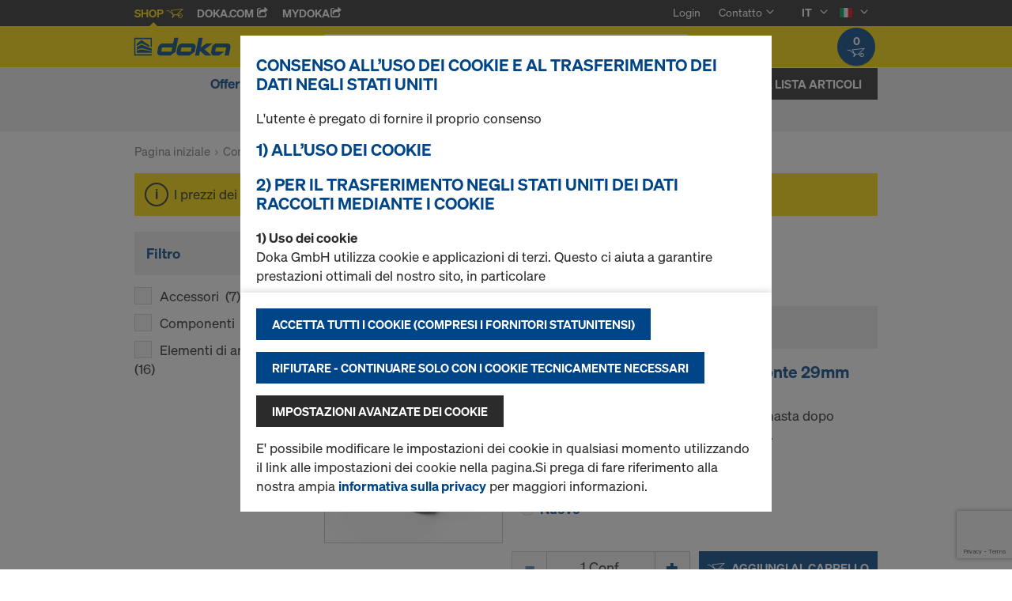

--- FILE ---
content_type: text/html;charset=UTF-8
request_url: https://shop.doka.com/shop/it/it/componenti-ed-accessori/ancoranti-per-casseforme-e-coni-di-sospensione/tappo-stoccaggio/c/c0018/
body_size: 27473
content:
<!DOCTYPE html>
<html lang="it">
    <head>
        <title>Tappo/Stoccaggio | Ancoranti per casseforme e coni di sospensione | Componenti ed accessori | Doka Italia</title>

        <meta http-equiv="Content-Type" content="text/html; charset=utf-8"/>
        <meta http-equiv="X-UA-Compatible" content="IE=edge">
        <meta charset="utf-8">
        <meta http-equiv="cache-control" content="no-cache"/>
        <meta http-equiv="expires" content="0"/>
        <meta http-equiv="pragma" content="no-cache"/>
        <meta http-equiv="content-language" content="it"/>

        <meta name="viewport" content="width=device-width, initial-scale=1, maximum-scale=2">

        <!-- verification for Facebook -->
        <meta name="facebook-domain-verification" content="ywvkzm0bghahibljmpnqzppovon5h8"/>

        <meta name="title" content="Tappo/Stoccaggio"/>
            <meta name="keywords">
<meta name="description">
<meta name="robots" content="index,follow">
<link rel="icon" type="image/svg+xml" href="/shop/_ui/responsive/theme-doka/images/favicon.svg" />
        <link rel="icon" type="image/png" sizes="32x32" href="/shop/_ui/responsive/theme-doka/images/favicon-32x32.png" />
        <link rel="icon" type="image/png" sizes="16x16" href="/shop/_ui/responsive/theme-doka/images/favicon-16x16.png" />
        <link rel="icon" type="image/x-icon" href="/shop/_ui/responsive/theme-doka/images/favicon.ico?v=2025"/>
        <link rel="apple-touch-icon" sizes="180x180" href="/shop/_ui/responsive/theme-doka/images/apple-touch-icon.png" />
        <meta name="apple-mobile-web-app-title" content="Doka Shop" />
        <script type="text/javascript" src="./ruxitagentjs_ICA15789NPRTUVXfqrux_10329260115094557.js" data-dtconfig="app=b24146ee2f8b0599|owasp=1|featureHash=ICA15789NPRTUVXfqrux|rdnt=1|uxrgce=1|cuc=vror0n7k|mel=100000|expw=1|dpvc=1|lastModification=1768499720357|postfix=vror0n7k|tp=500,50,0|srbbv=2|agentUri=./ruxitagentjs_ICA15789NPRTUVXfqrux_10329260115094557.js|reportUrl=./rb_bf81978otm|rid=RID_1818757533|rpid=84527241|domain=doka.com" data-config='{"revision":1768499720357,"beaconUri":".\/rb_bf81978otm","agentUri":".\/ruxitagentjs_ICA15789NPRTUVXfqrux_10329260115094557.js","environmentId":"vror0n7k","modules":"ICA15789NPRTUVXfqrux"}' data-envconfig='{"tracestateKeyPrefix":"d5149b46-b3c94afe"}' data-appconfig='{"app":"b24146ee2f8b0599"}'></script><link rel="manifest" href="/shop/_ui/responsive/theme-doka/images/site.webmanifest" />

        <link rel="alternate" href="https://shop.doka.com/shop/it/it/componenti-ed-accessori/ancoranti-per-casseforme-e-coni-di-sospensione/tappo-stoccaggio/c/c0018/" hreflang="it"/>
        <link rel="alternate" href="https://shop.doka.com/shop/it/de/componenti-ed-accessori/ancoranti-per-casseforme-e-coni-di-sospensione/tappo-stoccaggio/c/c0018/" hreflang="de"/>
        <link rel="alternate" href="https://shop.doka.com/shop/it/en/componenti-ed-accessori/ancoranti-per-casseforme-e-coni-di-sospensione/tappo-stoccaggio/c/c0018/" hreflang="en"/>
        <link rel="stylesheet" type="text/css" href="//fonts.googleapis.com/css?family=Open+Sans:400,300,300italic,400italic,600,600italic,700,700italic,800,800italic" />
<link rel="stylesheet" type="text/css" media="all" href="/shop/_ui/addons/smarteditaddon/responsive/common/css/smarteditaddon.css?v=4.5.1"/>
		<link rel="stylesheet" type="text/css" media="all" href="/shop/_ui/responsive/common/css/theme.min.css?v=4.5.1"/>
<link rel="stylesheet" type="text/css" media="all" href="/shop/_ui/responsive/common/css/screen.min.css?v=4.5.1"/>




<script>

	function trackProductClick(listType, name, id, price, variant) {
		if(ACC.config.googleAnalyticsEnabled) {
			var dataToTrack = {
				event: "productClick",
				ecommerce: {
					click: {
						actionField: {
							list: listType
						},
						products: []
					}
				}
			};
			
			dataToTrack.ecommerce.click.products.push({
				"name": name,
				"id": id,
				"price": price,
				"brand": "Doka",
				//"category": "",
				"variant": variant
			});
			
			dataLayer.push(dataToTrack);
		}
	}
	
	function trackAddToCart(name, id, price, quantity) {
		if(ACC.config.googleAnalyticsEnabled) {
			var dataToTrack = {
				event: "addToCart",
				ecommerce: {
					currencyCode: "EUR",
					add: {
						products: [{
							"name": name,
							"id": id,
							"price": price,
							"brand": "Doka",
							"quantity": quantity,
							//"variant": variant,
							//"category": ""
						}]
					}
				}
			};
			
			dataLayer.push(dataToTrack);
		}
	}
	
	function trackRemoveFromCart(name, id, price, quantity) {
		if(ACC.config.googleAnalyticsEnabled) {
			var dataToTrack = {
				event: "removeFromCart",
				ecommerce: {
					remove: {
						products: [{
							"name": name,
							"id": id,
							"price": price,
							"brand": "Doka",
							"quantity": quantity,
							//"variant": variant,
							//"category": ""
						}]
					}
				}
			};
			
			dataLayer.push(dataToTrack);
		}
	}

</script>


<script>
	function trackPromotionClick(name, creative, position) {
		if(ACC.config.googleAnalyticsEnabled) {
			var dataToTrack = {
				event: 'promotionClick',
				ecommerce: {
					promoClick: {
						promotions: [
							{
								name: name,
								creative: creative,
								position: position
							}
						]
					}
				}
			};
			
			dataLayer.push(dataToTrack);
		}
	}
</script>





  










  <script>
    function onContactFormSubmit(token) {
      if (window.ContactForm.validateHoneypot) {
        if (!window.ContactForm.validateHoneypot()) {
          return false;
        }
      }
      document.getElementById('dokaContactForm').submit();
    }

    function onLoginFormSubmit(token) {
      document.getElementById('loginForm').submit();
    }

    function onMaterialListMailSubmit(token) {
      return new Promise(function (resolve, reject) {
        if (grecaptcha === undefined) {
          //return
          reject();
        }

        var response = grecaptcha.getResponse();

        if (!response) {
          //return
          reject();
        }

        //bind loading animation to dynamic loaded button
        var btn = document.querySelector('.js-materiallist-mail-submit');
        if (btn !== null) {
          var loader = Ladda.create(btn);
        }

        // Start loading
        loader.start();

        // add val from url to input
        function getUrlVars() {
          var vars = {};
          window.location.href.replace(
            /[?&]+([^=&]+)=([^&]*)/gi,
            function (m, key, value) {
              vars[key] = value;
            }
          );
          return vars;
        }

        $('#application').val(getUrlVars().a);

        // add products
        // clear container
        $('.entriesContainer').html('');

        // add all products to form
        $('.js-product-item:visible', '.js-unavailable-entries').each(function (
          i
        ) {
          var $productItem = $(this),
            qty = $('.js-quantity-input', $productItem).val(),
            code = $('.js-code-input', $productItem).val();

          $('.entriesContainer').append(
            '<input class="hidden" name="entries[' +
              i +
              '].quantity" value="' +
              qty +
              '"/>'
          );
          $('.entriesContainer').append(
            '<input class="hidden" name="entries[' +
              i +
              '].productCode" value="' +
              code +
              '"/>'
          );
        });

        var modalUrl = ACC.config.encodedContextPath + '/materiallist/email';

        // bind events to form on popUp init
        var formData = $('#dokaEmailMaterialListData').serialize();

        $.ajax({
          url: modalUrl,
          method: 'POST',
          data: formData,
          success: function (result) {
            $('#cboxLoadedContent').empty();
            $('#cboxLoadedContent').append(result);
            Colorbox.resize();
            resolve();
          },
          error: function (xhr, error) {
            if (error.status == 403) {
              Helper.redirectToLoginPage();
            } else {
              $('#cboxLoadedContent').empty();
              $('#cboxLoadedContent').append(xhr.responseText);
              Colorbox.resize();
              reject();
            }
          },
        });
      });
    }

    function onUploadMaterialListFormSubmit(token) {
      document.getElementById('uploadMaterialListForm').submit();
    }
  </script>
  <script
    src="https://www.google.com/recaptcha/api.js?render=6LeqZmIrAAAAAF9EURwVdzgfHrjvpSZ5VtLmrbNB"
  ></script>

</head>

    <body
        class="smartedit-page-uid-productGrid smartedit-page-uuid-eyJpdGVtSWQiOiJwcm9kdWN0R3JpZCIsImNhdGFsb2dJZCI6ImRva2FJVENvbnRlbnRDYXRhbG9nIiwiY2F0YWxvZ1ZlcnNpb24iOiJPbmxpbmUifQ== smartedit-catalog-version-uuid-dokaITContentCatalog/Online page-productGrid pageType-CategoryPage template-pages-category-productGridPage  language-it ecx">

        <!-- no index start -->
        <div class="branding-mobile hidden-md hidden-lg" style="display: none;">
            <div class="container">
                <div class="row">
                    <div class="col-xs-12 js-mobile-logo">
                            </div>
                </div>
            </div>
        </div>
        <div data-currency-iso-code="EUR" class="main-container container">

            <div class="yCmsContentSlot container">
</div><header class="main-header main-header-md layoutSection ">
    <div class="meta-nav">
        <div class="container">
            <div class="pull-left">
                <a href="https://shop.doka.com/shop/" class="active">
    Shop
    <span class="icon iconcart"></span>
</a>
<a href="https://doka.com/" target="_blank">
    Doka.com
    <span class="icon iconexternal"></span>
</a>

<a href="https://mydoka.doka.com/" target="_blank">
            myDoka<span class="icon iconexternal"></span>
        </a>
    </div>

            <div class="pull-right">
                <ul class="hidden-xs hidden-sm js-meta-nav">
                    <li>
                            <a href="/shop/it/it/login">
                                Login</a>
                        </li>
                        <li class="meta-navigation-contact js-meta-nav-item">
                            <a href="#">
                                        Contatto</a>
                                    <span class="icon iconarrow_down"></span>
                                    <div class="sub-nav">
                                        <ul>
                                            <li class="top contact-person">
                                                








<p>Desiderate dei chiarimenti sul negozio online o avete bisogno di aiuto? Siamo qui per voi: <a href="mailto:italia@doka.com">italia@doka.com</a></p>
<p>Vi suggeriamo di consultare anche le nostre <a href="/shop/it/it/faq">FAQ</a>.</p></li>
                                            <li>
                                                <a href="/shop/it/it/contact-form">
                                                    Vai al modulo di contatto</a>
                                            </li>
                                        </ul>
                                    </div>
                                </li>
                    <li class="language-selector hidden-xs hidden-sm js-meta-nav-item">
                            <form id="language-form" action="/shop/it/it/_s/language" method="post"><input type="hidden" name="code" value="" />
                            <div>
<input type="hidden" name="CSRFToken" value="51178556-1658-41d7-aa4d-b88bfa24034f" />
</div></form><span class="active"> IT</span>

                            <span class="icon iconarrow_down"></span>
                                <div class="sub-nav">
                                    <ul>
                                        <li>
                                                    <a href="" data-code="en"> EN</a>
                                                </li>
                                            <li>
                                                    <a href="" data-code="de"> DE</a>
                                                </li>
                                            </ul>
                                </div>
                            </li>

                        <li class="country-selector hidden-xs hidden-sm  js-meta-nav-item">
                            <form id="country-form" action="/shop/it/it/_s/country" method="post"><input type="hidden" name="country" value="" />
                            <div>
<input type="hidden" name="CSRFToken" value="51178556-1658-41d7-aa4d-b88bfa24034f" />
</div></form><img
                                src="/shop/_ui/responsive/common/images/it.png"
                                alt="it"
                            />

                            <span class="icon iconarrow_down"></span>
                                <div class="sub-nav">
                                    <ul>
                                        <li>
                                                <a href="" data-code="SA">
                                                    <!-- Note: text needs to be in the same line as image to avoid empty space rendered -->
                                                    <img
                                                        src="/shop/_ui/responsive/common/images/sa.png"
                                                        alt="sa"
                                                    />
                                                    Arabia Saudita</a>
                                            </li>
                                        <li>
                                                <a href="" data-code="AU">
                                                    <!-- Note: text needs to be in the same line as image to avoid empty space rendered -->
                                                    <img
                                                        src="/shop/_ui/responsive/common/images/au.png"
                                                        alt="au"
                                                    />
                                                    Australia</a>
                                            </li>
                                        <li>
                                                <a href="" data-code="AT">
                                                    <!-- Note: text needs to be in the same line as image to avoid empty space rendered -->
                                                    <img
                                                        src="/shop/_ui/responsive/common/images/at.png"
                                                        alt="at"
                                                    />
                                                    Austria</a>
                                            </li>
                                        <li>
                                                <a href="" data-code="BE">
                                                    <!-- Note: text needs to be in the same line as image to avoid empty space rendered -->
                                                    <img
                                                        src="/shop/_ui/responsive/common/images/be.png"
                                                        alt="be"
                                                    />
                                                    Belgio</a>
                                            </li>
                                        <li>
                                                <a href="" data-code="BG">
                                                    <!-- Note: text needs to be in the same line as image to avoid empty space rendered -->
                                                    <img
                                                        src="/shop/_ui/responsive/common/images/bg.png"
                                                        alt="bg"
                                                    />
                                                    Bulgaria</a>
                                            </li>
                                        <li>
                                                <a href="" data-code="CA">
                                                    <!-- Note: text needs to be in the same line as image to avoid empty space rendered -->
                                                    <img
                                                        src="/shop/_ui/responsive/common/images/ca.png"
                                                        alt="ca"
                                                    />
                                                    Canada</a>
                                            </li>
                                        <li>
                                                <a href="" data-code="CL">
                                                    <!-- Note: text needs to be in the same line as image to avoid empty space rendered -->
                                                    <img
                                                        src="/shop/_ui/responsive/common/images/cl.png"
                                                        alt="cl"
                                                    />
                                                    Cile</a>
                                            </li>
                                        <li>
                                                <a href="" data-code="HR">
                                                    <!-- Note: text needs to be in the same line as image to avoid empty space rendered -->
                                                    <img
                                                        src="/shop/_ui/responsive/common/images/hr.png"
                                                        alt="hr"
                                                    />
                                                    Croazia</a>
                                            </li>
                                        <li>
                                                <a href="" data-code="DK">
                                                    <!-- Note: text needs to be in the same line as image to avoid empty space rendered -->
                                                    <img
                                                        src="/shop/_ui/responsive/common/images/dk.png"
                                                        alt="dk"
                                                    />
                                                    Danimarca</a>
                                            </li>
                                        <li>
                                                <a href="" data-code="AE">
                                                    <!-- Note: text needs to be in the same line as image to avoid empty space rendered -->
                                                    <img
                                                        src="/shop/_ui/responsive/common/images/ae.png"
                                                        alt="ae"
                                                    />
                                                    Emirati Arabi Uniti</a>
                                            </li>
                                        <li>
                                                <a href="" data-code="EE">
                                                    <!-- Note: text needs to be in the same line as image to avoid empty space rendered -->
                                                    <img
                                                        src="/shop/_ui/responsive/common/images/ee.png"
                                                        alt="ee"
                                                    />
                                                    Estonia</a>
                                            </li>
                                        <li>
                                                <a href="" data-code="FI">
                                                    <!-- Note: text needs to be in the same line as image to avoid empty space rendered -->
                                                    <img
                                                        src="/shop/_ui/responsive/common/images/fi.png"
                                                        alt="fi"
                                                    />
                                                    Finlandia</a>
                                            </li>
                                        <li>
                                                <a href="" data-code="FR">
                                                    <!-- Note: text needs to be in the same line as image to avoid empty space rendered -->
                                                    <img
                                                        src="/shop/_ui/responsive/common/images/fr.png"
                                                        alt="fr"
                                                    />
                                                    Francia</a>
                                            </li>
                                        <li>
                                                <a href="" data-code="DE">
                                                    <!-- Note: text needs to be in the same line as image to avoid empty space rendered -->
                                                    <img
                                                        src="/shop/_ui/responsive/common/images/de.png"
                                                        alt="de"
                                                    />
                                                    Germania</a>
                                            </li>
                                        <li>
                                                <a href="" data-code="GR">
                                                    <!-- Note: text needs to be in the same line as image to avoid empty space rendered -->
                                                    <img
                                                        src="/shop/_ui/responsive/common/images/gr.png"
                                                        alt="gr"
                                                    />
                                                    Grecia</a>
                                            </li>
                                        <li>
                                                <a href="" data-code="LV">
                                                    <!-- Note: text needs to be in the same line as image to avoid empty space rendered -->
                                                    <img
                                                        src="/shop/_ui/responsive/common/images/lv.png"
                                                        alt="lv"
                                                    />
                                                    Lettonia</a>
                                            </li>
                                        <li>
                                                <a href="" data-code="LT">
                                                    <!-- Note: text needs to be in the same line as image to avoid empty space rendered -->
                                                    <img
                                                        src="/shop/_ui/responsive/common/images/lt.png"
                                                        alt="lt"
                                                    />
                                                    Lituania</a>
                                            </li>
                                        <li>
                                                <a href="" data-code="LU">
                                                    <!-- Note: text needs to be in the same line as image to avoid empty space rendered -->
                                                    <img
                                                        src="/shop/_ui/responsive/common/images/lu.png"
                                                        alt="lu"
                                                    />
                                                    Lussemburgo</a>
                                            </li>
                                        <li>
                                                <a href="" data-code="NO">
                                                    <!-- Note: text needs to be in the same line as image to avoid empty space rendered -->
                                                    <img
                                                        src="/shop/_ui/responsive/common/images/no.png"
                                                        alt="no"
                                                    />
                                                    Norvegia</a>
                                            </li>
                                        <li>
                                                <a href="" data-code="OM">
                                                    <!-- Note: text needs to be in the same line as image to avoid empty space rendered -->
                                                    <img
                                                        src="/shop/_ui/responsive/common/images/om.png"
                                                        alt="om"
                                                    />
                                                    Oman</a>
                                            </li>
                                        <li>
                                                <a href="" data-code="NL">
                                                    <!-- Note: text needs to be in the same line as image to avoid empty space rendered -->
                                                    <img
                                                        src="/shop/_ui/responsive/common/images/nl.png"
                                                        alt="nl"
                                                    />
                                                    Paesi Bassi</a>
                                            </li>
                                        <li>
                                                <a href="" data-code="PE">
                                                    <!-- Note: text needs to be in the same line as image to avoid empty space rendered -->
                                                    <img
                                                        src="/shop/_ui/responsive/common/images/pe.png"
                                                        alt="pe"
                                                    />
                                                    Perù</a>
                                            </li>
                                        <li>
                                                <a href="" data-code="PL">
                                                    <!-- Note: text needs to be in the same line as image to avoid empty space rendered -->
                                                    <img
                                                        src="/shop/_ui/responsive/common/images/pl.png"
                                                        alt="pl"
                                                    />
                                                    Polonia</a>
                                            </li>
                                        <li>
                                                <a href="" data-code="PT">
                                                    <!-- Note: text needs to be in the same line as image to avoid empty space rendered -->
                                                    <img
                                                        src="/shop/_ui/responsive/common/images/pt.png"
                                                        alt="pt"
                                                    />
                                                    Portogallo</a>
                                            </li>
                                        <li>
                                                <a href="" data-code="QA">
                                                    <!-- Note: text needs to be in the same line as image to avoid empty space rendered -->
                                                    <img
                                                        src="/shop/_ui/responsive/common/images/qa.png"
                                                        alt="qa"
                                                    />
                                                    Qàtar</a>
                                            </li>
                                        <li>
                                                <a href="" data-code="GB">
                                                    <!-- Note: text needs to be in the same line as image to avoid empty space rendered -->
                                                    <img
                                                        src="/shop/_ui/responsive/common/images/gb.png"
                                                        alt="gb"
                                                    />
                                                    Regno Unito</a>
                                            </li>
                                        <li>
                                                <a href="" data-code="CZ">
                                                    <!-- Note: text needs to be in the same line as image to avoid empty space rendered -->
                                                    <img
                                                        src="/shop/_ui/responsive/common/images/cz.png"
                                                        alt="cz"
                                                    />
                                                    Repubblica Ceca</a>
                                            </li>
                                        <li>
                                                <a href="" data-code="RO">
                                                    <!-- Note: text needs to be in the same line as image to avoid empty space rendered -->
                                                    <img
                                                        src="/shop/_ui/responsive/common/images/ro.png"
                                                        alt="ro"
                                                    />
                                                    Romania</a>
                                            </li>
                                        <li>
                                                <a href="" data-code="RS">
                                                    <!-- Note: text needs to be in the same line as image to avoid empty space rendered -->
                                                    <img
                                                        src="/shop/_ui/responsive/common/images/rs.png"
                                                        alt="rs"
                                                    />
                                                    Serbia</a>
                                            </li>
                                        <li>
                                                <a href="" data-code="SK">
                                                    <!-- Note: text needs to be in the same line as image to avoid empty space rendered -->
                                                    <img
                                                        src="/shop/_ui/responsive/common/images/sk.png"
                                                        alt="sk"
                                                    />
                                                    Slovacchia</a>
                                            </li>
                                        <li>
                                                <a href="" data-code="SI">
                                                    <!-- Note: text needs to be in the same line as image to avoid empty space rendered -->
                                                    <img
                                                        src="/shop/_ui/responsive/common/images/si.png"
                                                        alt="si"
                                                    />
                                                    Slovenia</a>
                                            </li>
                                        <li>
                                                <a href="" data-code="ES">
                                                    <!-- Note: text needs to be in the same line as image to avoid empty space rendered -->
                                                    <img
                                                        src="/shop/_ui/responsive/common/images/es.png"
                                                        alt="es"
                                                    />
                                                    Spagna</a>
                                            </li>
                                        <li>
                                                <a href="" data-code="US">
                                                    <!-- Note: text needs to be in the same line as image to avoid empty space rendered -->
                                                    <img
                                                        src="/shop/_ui/responsive/common/images/us.png"
                                                        alt="us"
                                                    />
                                                    Stati Uniti</a>
                                            </li>
                                        <li>
                                                <a href="" data-code="SE">
                                                    <!-- Note: text needs to be in the same line as image to avoid empty space rendered -->
                                                    <img
                                                        src="/shop/_ui/responsive/common/images/se.png"
                                                        alt="se"
                                                    />
                                                    Svezia</a>
                                            </li>
                                        <li>
                                                <a href="" data-code="CH">
                                                    <!-- Note: text needs to be in the same line as image to avoid empty space rendered -->
                                                    <img
                                                        src="/shop/_ui/responsive/common/images/ch.png"
                                                        alt="ch"
                                                    />
                                                    Svizzera</a>
                                            </li>
                                        <li>
                                                <a href="" data-code="TR">
                                                    <!-- Note: text needs to be in the same line as image to avoid empty space rendered -->
                                                    <img
                                                        src="/shop/_ui/responsive/common/images/tr.png"
                                                        alt="tr"
                                                    />
                                                    Turchia</a>
                                            </li>
                                        <li>
                                                <a href="" data-code="UA">
                                                    <!-- Note: text needs to be in the same line as image to avoid empty space rendered -->
                                                    <img
                                                        src="/shop/_ui/responsive/common/images/ua.png"
                                                        alt="ua"
                                                    />
                                                    Ucraina</a>
                                            </li>
                                        <li>
                                                <a href="" data-code="HU">
                                                    <!-- Note: text needs to be in the same line as image to avoid empty space rendered -->
                                                    <img
                                                        src="/shop/_ui/responsive/common/images/hu.png"
                                                        alt="hu"
                                                    />
                                                    Ungheria</a>
                                            </li>
                                        </ul>
                                </div>
                            </li>
                    </ul>

                <span class="js-toggle-sm-navigation icon iconmenu visible-sm"></span>
            </div>
        </div>
    </div>

    <!-- Mobile Navigation -->
    <div class="offcanvas-navigation">
        <nav>
            <ul>
                <li class="visible-xs">
			<a href="#"><strong>Offerte Speciali</strong></a><span class="icon iconarrow_right"></span>
			
			<div class="sub-nav">
					<ul>
						<li>
									<a href="#" class="title">Scale di accesso</a><span class="icon iconarrow_right"></span>
									<div class="sub-nav">
										<a href="/shop/it/it/offerte-speciali/scale-di-accesso/torre-scala-staxo-eco/c/c0002793671/">Torre scala Staxo Eco</a>
										</div>
								</li>
								
						</ul>
				</div>
			</li>

<li class="visible-xs">
			<a href="#"><strong>Cassaforma per pareti</strong></a><span class="icon iconarrow_right"></span>
			
			<div class="sub-nav">
					<ul>
						<li>
									<a href="#" class="title">Casseforme a telaio</a><span class="icon iconarrow_right"></span>
									<div class="sub-nav">
										<a href="/shop/it/it/cassaforma-per-pareti/casseforme-a-telaio/framax-xlife/c/1757/">Framax Xlife</a>
										<a href="/shop/it/it/cassaforma-per-pareti/casseforme-a-telaio/frami-xlife/c/4342/">Frami Xlife</a>
										<a href="/shop/it/it/cassaforma-per-pareti/casseforme-a-telaio/dokaxlight/c/23990/">DokaXlight</a>
										</div>
								</li>
								
						<li>
									<a href="#" class="title">Casseforme per pilastri</a><span class="icon iconarrow_right"></span>
									<div class="sub-nav">
										<a href="/shop/it/it/cassaforma-per-pareti/casseforme-per-pilastri/framax-xlife/c/1101/">Framax Xlife</a>
										<a href="/shop/it/it/cassaforma-per-pareti/casseforme-per-pilastri/frami-xlife/c/4432/">Frami Xlife</a>
										</div>
								</li>
								
						</ul>
				</div>
			</li>

<li class="visible-xs">
			<a href="#"><strong>Cassaforma per solai</strong></a><span class="icon iconarrow_right"></span>
			
			<div class="sub-nav">
					<ul>
						<li>
									<a href="#" class="title">Tavoli per solai</a><span class="icon iconarrow_right"></span>
									<div class="sub-nav">
										<a href="/shop/it/it/cassaforma-per-solai/tavoli-per-solai/dispositivi-di-movimentazione-per-tavoli/c/4418/">Dispositivi di movimentazione per tavoli</a>
										</div>
								</li>
								
						<li>
									<a href="#" class="title">Cassaforme ad elementi per solai</a><span class="icon iconarrow_right"></span>
									<div class="sub-nav">
										<a href="/shop/it/it/cassaforma-per-solai/cassaforme-ad-elementi-per-solai/dokadek-20/c/8093/">Dokadek 20</a>
										<a href="/shop/it/it/cassaforma-per-solai/cassaforme-ad-elementi-per-solai/dokadek-30/c/5553/">Dokadek 30</a>
										</div>
								</li>
								
						<li>
									<a href="#" class="title">Casseforme a travi per solai</a><span class="icon iconarrow_right"></span>
									<div class="sub-nav">
										<a href="/shop/it/it/cassaforma-per-solai/casseforme-a-travi-per-solai/dokaflex/c/1107/">Dokaflex</a>
										</div>
								</li>
								
						</ul>
				</div>
			</li>

<li class="visible-xs">
			<a href="#"><strong>Componenti ed accessori</strong></a><span class="icon iconarrow_right"></span>
			
			<div class="sub-nav">
					<ul>
						<li>
									<a href="#" class="title">Travi in legno</a><span class="icon iconarrow_right"></span>
									<div class="sub-nav">
										<a href="/shop/it/it/componenti-ed-accessori/travi-in-legno/trave-h20-top/c/4391/">Trave H20 top</a>
										<a href="/shop/it/it/componenti-ed-accessori/travi-in-legno/trave-h20-eco/c/4392/">Trave H20 eco</a>
										<a href="/shop/it/it/componenti-ed-accessori/travi-in-legno/trave-h20-basic/c/25876/">Trave H20 basic</a>
										</div>
								</li>
								
						<li>
									<a href="#" class="title">Pannelli</a><span class="icon iconarrow_right"></span>
									<div class="sub-nav">
										<a href="/shop/it/it/componenti-ed-accessori/pannelli/pannello-3-so/c/4395/">Pannello 3-SO</a>
										<a href="/shop/it/it/componenti-ed-accessori/pannelli/pannello-3s-basic/c/9176/">Pannello 3S basic</a>
										</div>
								</li>
								
						<li>
									<a href="#" class="title">Disarmante</a><span class="icon iconarrow_right"></span>
									<div class="sub-nav">
										<a href="/shop/it/it/componenti-ed-accessori/disarmante/disarmante/c/9588/">Disarmante</a>
										<a href="/shop/it/it/componenti-ed-accessori/disarmante/doka-trenn/c/4402/">Doka-Trenn</a>
										<a href="/shop/it/it/componenti-ed-accessori/disarmante/doka-optix/c/4403/">Doka-OptiX</a>
										</div>
								</li>
								
						<li>
									<a href="#" class="title">Puntelli per solai</a><span class="icon iconarrow_right"></span>
									<div class="sub-nav">
										<a href="/shop/it/it/componenti-ed-accessori/puntelli-per-solai/eurex-top/c/4404/">Eurex top</a>
										<a href="/shop/it/it/componenti-ed-accessori/puntelli-per-solai/eurex-eco/c/6297/">Eurex eco</a>
										<a href="/shop/it/it/componenti-ed-accessori/puntelli-per-solai/puntello-per-solai-eurex-20-eco-300/c/c0002169676/">Puntello per solai Eurex 20 Eco 300</a>
										</div>
								</li>
								
						<li>
									<a href="#" class="title">Ancoranti per casseforme e coni di sospensione</a><span class="icon iconarrow_right"></span>
									<div class="sub-nav">
										<a href="/shop/it/it/componenti-ed-accessori/ancoranti-per-casseforme-e-coni-di-sospensione/tappo-stoccaggio/c/c0018/">Tappo/Stoccaggio</a>
										<a href="/shop/it/it/componenti-ed-accessori/ancoranti-per-casseforme-e-coni-di-sospensione/sistema-di-ancoraggio-15%2c0/c/1128/">Sistema di ancoraggio 15,0</a>
										<a href="/shop/it/it/componenti-ed-accessori/ancoranti-per-casseforme-e-coni-di-sospensione/sistema-di-ancoraggio-20%2c0/c/1129/">Sistema di ancoraggio 20,0</a>
										<a href="/shop/it/it/componenti-ed-accessori/ancoranti-per-casseforme-e-coni-di-sospensione/sistema-di-ancoraggio-26%2c5/c/1130/">Sistema di ancoraggio 26,5</a>
										</div>
								</li>
								
						<li>
									<a href="#" class="title">Pannelli multistrato</a><span class="icon iconarrow_right"></span>
									<div class="sub-nav">
										<a href="/shop/it/it/componenti-ed-accessori/pannelli-multistrato/pannello-dokaplex/c/4399/">Pannello Dokaplex</a>
										<a href="/shop/it/it/componenti-ed-accessori/pannelli-multistrato/dokaply-eco/c/6128/">DokaPly eco</a>
										<a href="/shop/it/it/componenti-ed-accessori/pannelli-multistrato/eucaplex/c/25557/">EUCAplex</a>
										<a href="/shop/it/it/componenti-ed-accessori/pannelli-multistrato/uniplex/c/15885/">UNIplex</a>
										</div>
								</li>
								
						</ul>
				</div>
			</li>

<li class="visible-xs">
			<a href="#"><strong>Prodotti per la Sicurezza</strong></a><span class="icon iconarrow_right"></span>
			
			<div class="sub-nav">
					<ul>
						<li>
									<a href="#" class="title">Piattaforme di lavoro e protezione</a><span class="icon iconarrow_right"></span>
									<div class="sub-nav">
										<a href="/shop/it/it/prodotti-per-la-sicurezza/piattaforme-di-lavoro-e-protezione/ponte-pieghevole-k/c/1120/">Ponte pieghevole K</a>
										</div>
								</li>
								
						<li>
									<a href="#" class="title">Sistemi di protezione</a><span class="icon iconarrow_right"></span>
									<div class="sub-nav">
										<a href="/shop/it/it/prodotti-per-la-sicurezza/sistemi-di-protezione/protezione-laterale-xp-xsafe/c/4430/">Protezione laterale XP Xsafe</a>
										<a href="/shop/it/it/prodotti-per-la-sicurezza/sistemi-di-protezione/parapetti-di-protezione/c/3216/">Parapetti di protezione</a>
										<a href="/shop/it/it/prodotti-per-la-sicurezza/sistemi-di-protezione/protezione-laterale-z-xsafe/c/27464/">Protezione laterale Z Xsafe</a>
										<a href="/shop/it/it/prodotti-per-la-sicurezza/sistemi-di-protezione/freefalcon/c/19489/">FreeFalcon</a>
										</div>
								</li>
								
						<li>
									<a href="#" class="title">Sistemi di accesso</a><span class="icon iconarrow_right"></span>
									<div class="sub-nav">
										<a href="/shop/it/it/prodotti-per-la-sicurezza/sistemi-di-accesso/sistema-di-accesso-xs/c/3217/">Sistema di accesso XS</a>
										</div>
								</li>
								
						</ul>
				</div>
			</li>

<!-- User logged in -->
                <!-- Anonymous User -->
                <li>
                        <a href="/shop/it/it/login">
                            Login
                        </a>
                    </li>
                    <li class="meta-navigation-contact">
                        <a href="#">
                                    Contatto</a>
                                <span class="icon iconarrow_right"></span>
                                <div class="sub-nav">
                                    <ul>
                                        <li class="top contact-person">
                                            








<p>Desiderate dei chiarimenti sul negozio online o avete bisogno di aiuto? Siamo qui per voi: <a href="mailto:italia@doka.com">italia@doka.com</a></p>
<p>Vi suggeriamo di consultare anche le nostre <a href="/shop/it/it/faq">FAQ</a>.</p></li>
                                        <li>
                                            <a href="/shop/it/it/contact-form">
                                                Vai al modulo di contatto</a>
                                        </li>
                                    </ul>
                                </div>
                            </li>
                <li class="language-selector">
                        <a href="#" class="active">
                            IT</a>
                        <span class="icon iconarrow_right"></span>
                            <div class="sub-nav">
                                <ul>
                                    <li>
                                                <a href="" data-code="en">
                                                    EN</a>
                                            </li>
                                        <li>
                                                <a href="" data-code="de">
                                                    DE</a>
                                            </li>
                                        </ul>
                            </div>
                        </li>
                    <li class="country-selector">
                        <a href="#">
                            <img
                                src="/shop/_ui/responsive/common/images/it.png"
                                alt="it"
                            />
                        </a>

                        <span class="icon iconarrow_right"></span>

                            <div class="sub-nav">
                                <ul>
                                    <li>
                                            <a href="" data-code="SA">
                                                <img
                                                    src="/shop/_ui/responsive/common/images/sa.png"
                                                    alt="sa"
                                                />
                                                Arabia Saudita</a>
                                        </li>
                                    <li>
                                            <a href="" data-code="AU">
                                                <img
                                                    src="/shop/_ui/responsive/common/images/au.png"
                                                    alt="au"
                                                />
                                                Australia</a>
                                        </li>
                                    <li>
                                            <a href="" data-code="AT">
                                                <img
                                                    src="/shop/_ui/responsive/common/images/at.png"
                                                    alt="at"
                                                />
                                                Austria</a>
                                        </li>
                                    <li>
                                            <a href="" data-code="BE">
                                                <img
                                                    src="/shop/_ui/responsive/common/images/be.png"
                                                    alt="be"
                                                />
                                                Belgio</a>
                                        </li>
                                    <li>
                                            <a href="" data-code="BG">
                                                <img
                                                    src="/shop/_ui/responsive/common/images/bg.png"
                                                    alt="bg"
                                                />
                                                Bulgaria</a>
                                        </li>
                                    <li>
                                            <a href="" data-code="CA">
                                                <img
                                                    src="/shop/_ui/responsive/common/images/ca.png"
                                                    alt="ca"
                                                />
                                                Canada</a>
                                        </li>
                                    <li>
                                            <a href="" data-code="CL">
                                                <img
                                                    src="/shop/_ui/responsive/common/images/cl.png"
                                                    alt="cl"
                                                />
                                                Cile</a>
                                        </li>
                                    <li>
                                            <a href="" data-code="HR">
                                                <img
                                                    src="/shop/_ui/responsive/common/images/hr.png"
                                                    alt="hr"
                                                />
                                                Croazia</a>
                                        </li>
                                    <li>
                                            <a href="" data-code="DK">
                                                <img
                                                    src="/shop/_ui/responsive/common/images/dk.png"
                                                    alt="dk"
                                                />
                                                Danimarca</a>
                                        </li>
                                    <li>
                                            <a href="" data-code="AE">
                                                <img
                                                    src="/shop/_ui/responsive/common/images/ae.png"
                                                    alt="ae"
                                                />
                                                Emirati Arabi Uniti</a>
                                        </li>
                                    <li>
                                            <a href="" data-code="EE">
                                                <img
                                                    src="/shop/_ui/responsive/common/images/ee.png"
                                                    alt="ee"
                                                />
                                                Estonia</a>
                                        </li>
                                    <li>
                                            <a href="" data-code="FI">
                                                <img
                                                    src="/shop/_ui/responsive/common/images/fi.png"
                                                    alt="fi"
                                                />
                                                Finlandia</a>
                                        </li>
                                    <li>
                                            <a href="" data-code="FR">
                                                <img
                                                    src="/shop/_ui/responsive/common/images/fr.png"
                                                    alt="fr"
                                                />
                                                Francia</a>
                                        </li>
                                    <li>
                                            <a href="" data-code="DE">
                                                <img
                                                    src="/shop/_ui/responsive/common/images/de.png"
                                                    alt="de"
                                                />
                                                Germania</a>
                                        </li>
                                    <li>
                                            <a href="" data-code="GR">
                                                <img
                                                    src="/shop/_ui/responsive/common/images/gr.png"
                                                    alt="gr"
                                                />
                                                Grecia</a>
                                        </li>
                                    <li>
                                            <a href="" data-code="LV">
                                                <img
                                                    src="/shop/_ui/responsive/common/images/lv.png"
                                                    alt="lv"
                                                />
                                                Lettonia</a>
                                        </li>
                                    <li>
                                            <a href="" data-code="LT">
                                                <img
                                                    src="/shop/_ui/responsive/common/images/lt.png"
                                                    alt="lt"
                                                />
                                                Lituania</a>
                                        </li>
                                    <li>
                                            <a href="" data-code="LU">
                                                <img
                                                    src="/shop/_ui/responsive/common/images/lu.png"
                                                    alt="lu"
                                                />
                                                Lussemburgo</a>
                                        </li>
                                    <li>
                                            <a href="" data-code="NO">
                                                <img
                                                    src="/shop/_ui/responsive/common/images/no.png"
                                                    alt="no"
                                                />
                                                Norvegia</a>
                                        </li>
                                    <li>
                                            <a href="" data-code="OM">
                                                <img
                                                    src="/shop/_ui/responsive/common/images/om.png"
                                                    alt="om"
                                                />
                                                Oman</a>
                                        </li>
                                    <li>
                                            <a href="" data-code="NL">
                                                <img
                                                    src="/shop/_ui/responsive/common/images/nl.png"
                                                    alt="nl"
                                                />
                                                Paesi Bassi</a>
                                        </li>
                                    <li>
                                            <a href="" data-code="PE">
                                                <img
                                                    src="/shop/_ui/responsive/common/images/pe.png"
                                                    alt="pe"
                                                />
                                                Perù</a>
                                        </li>
                                    <li>
                                            <a href="" data-code="PL">
                                                <img
                                                    src="/shop/_ui/responsive/common/images/pl.png"
                                                    alt="pl"
                                                />
                                                Polonia</a>
                                        </li>
                                    <li>
                                            <a href="" data-code="PT">
                                                <img
                                                    src="/shop/_ui/responsive/common/images/pt.png"
                                                    alt="pt"
                                                />
                                                Portogallo</a>
                                        </li>
                                    <li>
                                            <a href="" data-code="QA">
                                                <img
                                                    src="/shop/_ui/responsive/common/images/qa.png"
                                                    alt="qa"
                                                />
                                                Qàtar</a>
                                        </li>
                                    <li>
                                            <a href="" data-code="GB">
                                                <img
                                                    src="/shop/_ui/responsive/common/images/gb.png"
                                                    alt="gb"
                                                />
                                                Regno Unito</a>
                                        </li>
                                    <li>
                                            <a href="" data-code="CZ">
                                                <img
                                                    src="/shop/_ui/responsive/common/images/cz.png"
                                                    alt="cz"
                                                />
                                                Repubblica Ceca</a>
                                        </li>
                                    <li>
                                            <a href="" data-code="RO">
                                                <img
                                                    src="/shop/_ui/responsive/common/images/ro.png"
                                                    alt="ro"
                                                />
                                                Romania</a>
                                        </li>
                                    <li>
                                            <a href="" data-code="RS">
                                                <img
                                                    src="/shop/_ui/responsive/common/images/rs.png"
                                                    alt="rs"
                                                />
                                                Serbia</a>
                                        </li>
                                    <li>
                                            <a href="" data-code="SK">
                                                <img
                                                    src="/shop/_ui/responsive/common/images/sk.png"
                                                    alt="sk"
                                                />
                                                Slovacchia</a>
                                        </li>
                                    <li>
                                            <a href="" data-code="SI">
                                                <img
                                                    src="/shop/_ui/responsive/common/images/si.png"
                                                    alt="si"
                                                />
                                                Slovenia</a>
                                        </li>
                                    <li>
                                            <a href="" data-code="ES">
                                                <img
                                                    src="/shop/_ui/responsive/common/images/es.png"
                                                    alt="es"
                                                />
                                                Spagna</a>
                                        </li>
                                    <li>
                                            <a href="" data-code="US">
                                                <img
                                                    src="/shop/_ui/responsive/common/images/us.png"
                                                    alt="us"
                                                />
                                                Stati Uniti</a>
                                        </li>
                                    <li>
                                            <a href="" data-code="SE">
                                                <img
                                                    src="/shop/_ui/responsive/common/images/se.png"
                                                    alt="se"
                                                />
                                                Svezia</a>
                                        </li>
                                    <li>
                                            <a href="" data-code="CH">
                                                <img
                                                    src="/shop/_ui/responsive/common/images/ch.png"
                                                    alt="ch"
                                                />
                                                Svizzera</a>
                                        </li>
                                    <li>
                                            <a href="" data-code="TR">
                                                <img
                                                    src="/shop/_ui/responsive/common/images/tr.png"
                                                    alt="tr"
                                                />
                                                Turchia</a>
                                        </li>
                                    <li>
                                            <a href="" data-code="UA">
                                                <img
                                                    src="/shop/_ui/responsive/common/images/ua.png"
                                                    alt="ua"
                                                />
                                                Ucraina</a>
                                        </li>
                                    <li>
                                            <a href="" data-code="HU">
                                                <img
                                                    src="/shop/_ui/responsive/common/images/hu.png"
                                                    alt="hu"
                                                />
                                                Ungheria</a>
                                        </li>
                                    </ul>
                            </div>
                        </li>
                <li class="visible-xs meta-links">
                    <a href="https://shop.doka.com/shop/" class="active">
    Shop
    <span class="icon iconcart"></span>
</a>
<a href="https://doka.com/" target="_blank">
    Doka.com
    <span class="icon iconexternal"></span>
</a>

<a href="https://mydoka.doka.com/" target="_blank">
            myDoka<span class="icon iconexternal"></span>
        </a>
    </li>
            </ul>
        </nav>
    </div>

    <div class="nav-mid">
        <div class="container">
            <div class="row">
                <div class="col-sm-3 col-xs-6">
                    <a href="/shop/it/it/">
                        <img
                            class="logo"
                            src="/shop/_ui/responsive/common/images/doka_logo.svg"
                            alt="Doka Italia S.p.a."
                        />
                    </a>
                </div>

                <div class="col-sm-6 col-lg-6 site-search hidden-xs">
                        <div class="ui-front">
    <form name="search_form_SearchBox" method="get"
          action="/shop/it/it/search/">
        <div class="input-group">
            <input type="text"
                       class="form-control js-site-search-input" name="text" value=""
                       maxlength="100" placeholder="Cerco"
                       data-options='{"autocompleteUrl" : "/shop/it/it/search/autocomplete/SearchBox","minCharactersBeforeRequest" : "3","waitTimeBeforeRequest" : "500","displayProductImages" : true}'>
            <span class="input-group-btn"> <button class="btn btn-link" type="submit" aria-label="Cerco">
						<span class="icon iconsearch" aria-hidden="true"></span>
					</button>
            </span>
        </div>
    </form>

</div>
</div>

                    <div class="col-sm-3 col-xs-6">
                        <a
                            href="/shop/it/it/cart"
                            rel="nofollow"
                            class="js-mini-cart-link"
                            data-mini-cart-refresh-url="/shop/it/it/cart/miniCart/TOTAL"
                        >
                            <span class="shopping-cart">
                                <span class="amount">0</span>
                                <span class="icon iconcart"></span>
                            </span>
                        </a>
                    </div>
                <span class="js-toggle-sm-navigation icon iconmenu visible-xs"></span>
            </div>
        </div>

        <div class="col-xs-12 site-search visible-xs">
                <div class="ui-front">
    <form name="search_form_SearchBox" method="get"
          action="/shop/it/it/search/">
        <div class="input-group">
            <input type="text"
                       class="form-control js-site-search-input" name="text" value=""
                       maxlength="100" placeholder="Cerco"
                       data-options='{"autocompleteUrl" : "/shop/it/it/search/autocomplete/SearchBox","minCharactersBeforeRequest" : "3","waitTimeBeforeRequest" : "500","displayProductImages" : true}'>
            <span class="input-group-btn"> <button class="btn btn-link" type="submit" aria-label="Cerco">
						<span class="icon iconsearch" aria-hidden="true"></span>
					</button>
            </span>
        </div>
    </form>

</div>
</div>
        </div>

    <div class="nav-bot hidden-xs nav-bot--space-right">
            <div class="container">
                <ul>

    <!-- category.key is 1st level category, category.value is child -->

        <li>
            <a href="#">Offerte Speciali</a>

            <div class="hidden" data-all-url="/shop/it/it/offerte-speciali/c/c0043/" data-all-text="Tutti i prodotti: Offerte Speciali">
                <!-- category.key is 2nd level category, category.value is child -->

                        <div class="col-sm-3 item">
                            <div class="title"><a href="/shop/it/it/offerte-speciali/scale-di-accesso/c/c0002793670/">Scale di accesso</a></div>

                            <a href="/shop/it/it/offerte-speciali/scale-di-accesso/torre-scala-staxo-eco/c/c0002793671/">Torre scala Staxo Eco</a>
                            </div>

                        </div>

        </li>
    <!-- category.key is 1st level category, category.value is child -->

        <li>
            <a href="#">Cassaforma per pareti</a>

            <div class="hidden" data-all-url="/shop/it/it/cassaforma-per-pareti/c/1081/" data-all-text="Tutti i prodotti: Cassaforma per pareti">
                <!-- category.key is 2nd level category, category.value is child -->

                        <div class="col-sm-3 item">
                            <div class="title"><a href="/shop/it/it/cassaforma-per-pareti/casseforme-a-telaio/c/3022/">Casseforme a telaio</a></div>

                            <a href="/shop/it/it/cassaforma-per-pareti/casseforme-a-telaio/framax-xlife/c/1757/">Framax Xlife</a>
                            <a href="/shop/it/it/cassaforma-per-pareti/casseforme-a-telaio/frami-xlife/c/4342/">Frami Xlife</a>
                            <a href="/shop/it/it/cassaforma-per-pareti/casseforme-a-telaio/dokaxlight/c/23990/">DokaXlight</a>
                            </div>

                        <!-- category.key is 2nd level category, category.value is child -->

                        <div class="col-sm-3 item">
                            <div class="title"><a href="/shop/it/it/cassaforma-per-pareti/casseforme-per-pilastri/c/3024/">Casseforme per pilastri</a></div>

                            <a href="/shop/it/it/cassaforma-per-pareti/casseforme-per-pilastri/framax-xlife/c/1101/">Framax Xlife</a>
                            <a href="/shop/it/it/cassaforma-per-pareti/casseforme-per-pilastri/frami-xlife/c/4432/">Frami Xlife</a>
                            </div>

                        </div>

        </li>
    <!-- category.key is 1st level category, category.value is child -->

        <li>
            <a href="#">Cassaforma per solai</a>

            <div class="hidden" data-all-url="/shop/it/it/cassaforma-per-solai/c/1082/" data-all-text="Tutti i prodotti: Cassaforma per solai">
                <!-- category.key is 2nd level category, category.value is child -->

                        <div class="col-sm-3 item">
                            <div class="title"><a href="/shop/it/it/cassaforma-per-solai/tavoli-per-solai/c/4416/">Tavoli per solai</a></div>

                            <a href="/shop/it/it/cassaforma-per-solai/tavoli-per-solai/dispositivi-di-movimentazione-per-tavoli/c/4418/">Dispositivi di movimentazione per tavoli</a>
                            </div>

                        <!-- category.key is 2nd level category, category.value is child -->

                        <div class="col-sm-3 item">
                            <div class="title"><a href="/shop/it/it/cassaforma-per-solai/cassaforme-ad-elementi-per-solai/c/5011/">Cassaforme ad elementi per solai</a></div>

                            <a href="/shop/it/it/cassaforma-per-solai/cassaforme-ad-elementi-per-solai/dokadek-20/c/8093/">Dokadek 20</a>
                            <a href="/shop/it/it/cassaforma-per-solai/cassaforme-ad-elementi-per-solai/dokadek-30/c/5553/">Dokadek 30</a>
                            </div>

                        <!-- category.key is 2nd level category, category.value is child -->

                        <div class="col-sm-3 item">
                            <div class="title"><a href="/shop/it/it/cassaforma-per-solai/casseforme-a-travi-per-solai/c/4417/">Casseforme a travi per solai</a></div>

                            <a href="/shop/it/it/cassaforma-per-solai/casseforme-a-travi-per-solai/dokaflex/c/1107/">Dokaflex</a>
                            </div>

                        </div>

        </li>
    <!-- category.key is 1st level category, category.value is child -->

        <li>
            <a href="#">Componenti ed accessori</a>

            <div class="hidden" data-all-url="/shop/it/it/componenti-ed-accessori/c/1093/" data-all-text="Tutti i prodotti: Componenti ed accessori">
                <!-- category.key is 2nd level category, category.value is child -->

                        <div class="col-sm-3 item">
                            <div class="title"><a href="/shop/it/it/componenti-ed-accessori/travi-in-legno/c/4384/">Travi in legno</a></div>

                            <a href="/shop/it/it/componenti-ed-accessori/travi-in-legno/trave-h20-top/c/4391/">Trave H20 top</a>
                            <a href="/shop/it/it/componenti-ed-accessori/travi-in-legno/trave-h20-eco/c/4392/">Trave H20 eco</a>
                            <a href="/shop/it/it/componenti-ed-accessori/travi-in-legno/trave-h20-basic/c/25876/">Trave H20 basic</a>
                            </div>

                        <!-- category.key is 2nd level category, category.value is child -->

                        <div class="col-sm-3 item">
                            <div class="title"><a href="/shop/it/it/componenti-ed-accessori/pannelli/c/4385/">Pannelli</a></div>

                            <a href="/shop/it/it/componenti-ed-accessori/pannelli/pannello-3-so/c/4395/">Pannello 3-SO</a>
                            <a href="/shop/it/it/componenti-ed-accessori/pannelli/pannello-3s-basic/c/9176/">Pannello 3S basic</a>
                            </div>

                        <!-- category.key is 2nd level category, category.value is child -->

                        <div class="col-sm-3 item">
                            <div class="title"><a href="/shop/it/it/componenti-ed-accessori/disarmante/c/4386/">Disarmante</a></div>

                            <a href="/shop/it/it/componenti-ed-accessori/disarmante/disarmante/c/9588/">Disarmante</a>
                            <a href="/shop/it/it/componenti-ed-accessori/disarmante/doka-trenn/c/4402/">Doka-Trenn</a>
                            <a href="/shop/it/it/componenti-ed-accessori/disarmante/doka-optix/c/4403/">Doka-OptiX</a>
                            </div>

                        <!-- category.key is 2nd level category, category.value is child -->

                        <div class="col-sm-3 item">
                            <div class="title"><a href="/shop/it/it/componenti-ed-accessori/puntelli-per-solai/c/4387/">Puntelli per solai</a></div>

                            <a href="/shop/it/it/componenti-ed-accessori/puntelli-per-solai/eurex-top/c/4404/">Eurex top</a>
                            <a href="/shop/it/it/componenti-ed-accessori/puntelli-per-solai/eurex-eco/c/6297/">Eurex eco</a>
                            <a href="/shop/it/it/componenti-ed-accessori/puntelli-per-solai/puntello-per-solai-eurex-20-eco-300/c/c0002169676/">Puntello per solai Eurex 20 Eco 300</a>
                            </div>

                        <div class="clearfix"></div>
                        <!-- category.key is 2nd level category, category.value is child -->

                        <div class="col-sm-3 item">
                            <div class="title"><a href="/shop/it/it/componenti-ed-accessori/ancoranti-per-casseforme-e-coni-di-sospensione/c/4388/">Ancoranti per casseforme e coni di sospensione</a></div>

                            <a href="/shop/it/it/componenti-ed-accessori/ancoranti-per-casseforme-e-coni-di-sospensione/tappo-stoccaggio/c/c0018/">Tappo/Stoccaggio</a>
                            <a href="/shop/it/it/componenti-ed-accessori/ancoranti-per-casseforme-e-coni-di-sospensione/sistema-di-ancoraggio-15%2c0/c/1128/">Sistema di ancoraggio 15,0</a>
                            <a href="/shop/it/it/componenti-ed-accessori/ancoranti-per-casseforme-e-coni-di-sospensione/sistema-di-ancoraggio-20%2c0/c/1129/">Sistema di ancoraggio 20,0</a>
                            <a href="/shop/it/it/componenti-ed-accessori/ancoranti-per-casseforme-e-coni-di-sospensione/sistema-di-ancoraggio-26%2c5/c/1130/">Sistema di ancoraggio 26,5</a>
                            </div>

                        <!-- category.key is 2nd level category, category.value is child -->

                        <div class="col-sm-3 item">
                            <div class="title"><a href="/shop/it/it/componenti-ed-accessori/pannelli-multistrato/c/c0002/">Pannelli multistrato</a></div>

                            <a href="/shop/it/it/componenti-ed-accessori/pannelli-multistrato/pannello-dokaplex/c/4399/">Pannello Dokaplex</a>
                            <a href="/shop/it/it/componenti-ed-accessori/pannelli-multistrato/dokaply-eco/c/6128/">DokaPly eco</a>
                            <a href="/shop/it/it/componenti-ed-accessori/pannelli-multistrato/eucaplex/c/25557/">EUCAplex</a>
                            <a href="/shop/it/it/componenti-ed-accessori/pannelli-multistrato/uniplex/c/15885/">UNIplex</a>
                            </div>

                        </div>

        </li>
    <!-- category.key is 1st level category, category.value is child -->

        <li>
            <a href="#">Prodotti per la Sicurezza</a>

            <div class="hidden" data-all-url="/shop/it/it/prodotti-per-la-sicurezza/c/4424/" data-all-text="Tutti i prodotti: Prodotti per la Sicurezza">
                <!-- category.key is 2nd level category, category.value is child -->

                        <div class="col-sm-3 item">
                            <div class="title"><a href="/shop/it/it/prodotti-per-la-sicurezza/piattaforme-di-lavoro-e-protezione/c/1092/">Piattaforme di lavoro e protezione</a></div>

                            <a href="/shop/it/it/prodotti-per-la-sicurezza/piattaforme-di-lavoro-e-protezione/ponte-pieghevole-k/c/1120/">Ponte pieghevole K</a>
                            </div>

                        <!-- category.key is 2nd level category, category.value is child -->

                        <div class="col-sm-3 item">
                            <div class="title"><a href="/shop/it/it/prodotti-per-la-sicurezza/sistemi-di-protezione/c/4425/">Sistemi di protezione</a></div>

                            <a href="/shop/it/it/prodotti-per-la-sicurezza/sistemi-di-protezione/protezione-laterale-xp-xsafe/c/4430/">Protezione laterale XP Xsafe</a>
                            <a href="/shop/it/it/prodotti-per-la-sicurezza/sistemi-di-protezione/parapetti-di-protezione/c/3216/">Parapetti di protezione</a>
                            <a href="/shop/it/it/prodotti-per-la-sicurezza/sistemi-di-protezione/protezione-laterale-z-xsafe/c/27464/">Protezione laterale Z Xsafe</a>
                            <a href="/shop/it/it/prodotti-per-la-sicurezza/sistemi-di-protezione/freefalcon/c/19489/">FreeFalcon</a>
                            </div>

                        <!-- category.key is 2nd level category, category.value is child -->

                        <div class="col-sm-3 item">
                            <div class="title"><a href="/shop/it/it/prodotti-per-la-sicurezza/sistemi-di-accesso/c/4427/">Sistemi di accesso</a></div>

                            <a href="/shop/it/it/prodotti-per-la-sicurezza/sistemi-di-accesso/sistema-di-accesso-xs/c/3217/">Sistema di accesso XS</a>
                            </div>

                        </div>

        </li>
    </ul><button
                        id="material-list-btn"
                        class="btn btn-alternative  header-upload__trigger js-upload-material-list-btn"
                    >
                        <span class="icon iconupload"></span>
                        Carica lista articoli</button>
                </div>
        </div>
    <div class="main-navigation-flyout">
        <div class="container">
            <div class="icon iconclose"></div>
            <div class="items-container">
                <div class="row">
                    <!-- will be populated with the javascript -->
                </div>
            </div>

            <div class="items-all-container">
                <div class="row">
                    <div class="col-xs-12">
                        <div class="all">
                            <!-- will be populated with the javascript -->
                            <a href="#"></a>
                            <span class="icon iconarrow_right"></span>
                        </div>
                    </div>
                </div>
            </div>

            <div class="header-upload__content hidden">
                    <div class="row">
                        <div class="col-md-12">
                            <p>
                                <strong>
                                    Come caricare l'elenco dei materiali?</strong>
                            </p>
                            <p>
                                <strong>1 ° passaggio: </strong> per caricare un elenco di materiali nello Shop online devi creare un file CSV che mostri<br />
                                l'articolo n. nella colonna A e<br />
                                - la quantità nella colonna B (Pz.)<br />
                                - opzionale: business type nella colonna C(1 = vendita nuovo, 2 = vendita usato, 3 = noleggio)</p>
                            <p>
                                <a href="/shop/it/it/customer-uml-help">Hai bisogno di aiuto?</a></p>
                            <p>
                                <strong> 2 ° passaggio: </strong> carica il file CSV</p>
                            <p>
                                <strong> Terzo passaggio: </strong> fai clic sul pulsante "carica elenco materiali"</p>
                        </div>
                    </div>
                    <div class="row">
                        <div class="col-md-6">
                            








<form id="uploadMaterialListForm" action="/shop/it/it/materiallist/upload" method="post" enctype="multipart/form-data">
  <div class="form-group">
				<div class="upload-section__wrapper js-upload-section__wrapper" data-multiupload="false">
            <span class="hidden js-noFileSelected-text">Nessun file selezionato*</span>
            <span class="hidden js-removeButton-text">Rimuovi file</span>


            <div class="upload-section__container">
                <div class="form-group form-group--file">

                    <div class="upload-section__placeholder">
                        <div>Nessun file selezionato*</div>
                    </div>

                    <input id="materialList"
                           class=""
                           path="materialList"
                           type="file"
                           name="materialList"
                           accept=".csv"/>

                    <label for="materialList" class="btn btn-alternative btn-full-width js-upload-section__add ">
                        <span class="icon iconaccordion_plus"></span>
                    </label>
                    <button style="display: none;" class="btn btn-alternative btn-full-width js-upload-section__remove">
                        Rimuovi file</button>

                </div>

            </div>

        </div>
        <div class="hidden upload-section__extensionWarning js-upload-section__extensionWarning">
            <span class="icon iconwarning_info yellow-info-icon"></span>
            <span>La tipologia di file caricato per la licenza commerciale non è supportato. Ti preghiamo di utilizzare una delle tipologie di file indicate qui di seguito.</span>
        </div>

        <div class="upload-section__info">
                <span>Dimensione Massima File: 10KB</span>
                <span>Formati file accettati:&nbsp;<span class="js-accepted-file-types-message">.csv</span></span><br>
            </div>
        </div>
		

  <div class="upload-material-list__buttons js-upload-material-list">
    <div class="btn btn-alternative btn-upload-cancel" data-toggle="collapse">
      Annulla
    </div>

    
      
        <button
          type="submit"
          class="btn btn-primary g-recaptcha"
          data-sitekey="6LeqZmIrAAAAAF9EURwVdzgfHrjvpSZ5VtLmrbNB"
          data-callback="onUploadMaterialListFormSubmit"
          data-action="UPLOAD_MATERIAL_LIST"
        >
          Carica lista articoli
        </button>
      
      
    
  </div>
<div>
<input type="hidden" name="CSRFToken" value="51178556-1658-41d7-aa4d-b88bfa24034f" />
</div></form>
</div>
                    </div>
                </div>
            </div>
    </div>

    <a id="skiptonavigation"></a>
        <div class="breadcrumb-section">
		<div class="container">
			<ol class="breadcrumb">
	<li>
		<a href="/shop/it/it/">Pagina iniziale</a>
	</li>

	<li>
					<a href="/shop/it/it/componenti-ed-accessori/c/1093/">Componenti ed accessori</a>
				</li>
			<li>
					<a href="/shop/it/it/componenti-ed-accessori/ancoranti-per-casseforme-e-coni-di-sospensione/c/4388/">Ancoranti per casseforme e coni di sospensione</a>
				</li>
			<li class="active">Tappo/Stoccaggio</li>
			</ol>
</div>
	</div>
</header>

<div class="layoutSection no-padding">
    <div class="container">
        <div class="row">
            <div class="col-xs-12">
                <div class="yCmsContentSlot">
</div></div>
        </div>
    </div>
</div>
<a id="skip-to-content"></a>

            <!-- no index end -->
            <main id="page">
                <h1 class="print-visible">Tappo/Stoccaggio | Ancoranti per casseforme e coni di sospensione | Componenti ed accessori | Doka Italia</h1>

    <div class="layoutSection no-top-padding">
        <div class="container">
            <div class="row">
                <div class="col-xs-12 list-page-info">
                    <div
      class="alert alert-info alert-anonymous-price-info "
    >
      <span class="icon iconwarning_info"></span>
      I prezzi dei vostri prodotti sono consultabili dopo il <a href="/shop/it/it/login">login</a>.</div>
  </div>
                <div class="col-xs-3">
                    <div class="row">
                        <div class="yCmsComponent col-xs-12 yComponentWrapper">
<div id="product-facet" class="hidden-sm hidden-xs  product-facet js-product-facet">

    <div class="facet js-facet">
		<div class="facet-name js-facet-name">
			<h2>Filtro</h2>
		</div>


		<div class="facet-values js-facet-values js-facet-form">

			<ul class="facet-list js-facet-list ">
				<li>
						<form action="#" method="get">
								<input type="hidden" name="q" value=":relevance:filterAttributeName:accessories"/>
								<input type="hidden" name="text" value=""/>
								<div class="form-group">
									<div class="checkbox">
										<input type="checkbox"   class="facet-checkbox js-facet-checkbox sr-only" />
										<label class="control-label">
											<div class="check"></div>
											<span class="facet-text">
												Accessori&nbsp;
												<span class="facet-value-count">(7)</span>
												</span>
										</label>
									</div>
								</div>
							</form>
							</li>
				<li>
						<form action="#" method="get">
								<input type="hidden" name="q" value=":relevance:filterAttributeName:components"/>
								<input type="hidden" name="text" value=""/>
								<div class="form-group">
									<div class="checkbox">
										<input type="checkbox"   class="facet-checkbox js-facet-checkbox sr-only" />
										<label class="control-label">
											<div class="check"></div>
											<span class="facet-text">
												Componenti&nbsp;
												<span class="facet-value-count">(10)</span>
												</span>
										</label>
									</div>
								</div>
							</form>
							</li>
				<li>
						<form action="#" method="get">
								<input type="hidden" name="q" value=":relevance:filterAttributeName:formties"/>
								<input type="hidden" name="text" value=""/>
								<div class="form-group">
									<div class="checkbox">
										<input type="checkbox"   class="facet-checkbox js-facet-checkbox sr-only" />
										<label class="control-label">
											<div class="check"></div>
											<span class="facet-text">
												Elementi di ancoraggio&nbsp;
												<span class="facet-value-count">(16)</span>
												</span>
										</label>
									</div>
								</div>
							</form>
							</li>
				</ul>

			</div>
	</div>
</div>
</div></div>
                </div>
                <div class="col-xs-12 col-sm-12 col-md-9">
                    <div class="row">
                        <div class="yCmsComponent col-xs-12 product-list-wrapper yComponentWrapper">
<h1 class="category-headline"> Tappo/Stoccaggio</h1>
<div class="system-information">
    </div>

<div class="pagination-bar top">
        <div class="pagination-toolbar clearfix">
        	
            <div class="helper clearfix hidden-md hidden-lg"></div>
                
                <div class="visible-xs visible-sm touch-sort-refine-bar">
                	<div class="row">
	                	<div class="col-xs-6 col-sm-6 col-md-4">
		        			









<div class="pagination-bar-results">
    
        
            
            
                Trovati 19 prodotti
            
        
    
</div></div>
	                
	                	<div class="col-xs-6 col-sm-6 col-md-4 pagination-wrap">
	                        </div>
                    </div>
                </div>
                
                <div class="sort-refine-bar ">
                	<div class="row">
                	
		        		<div class="col-xs-12 col-sm-4 col-md-4 hidden-xs hidden-sm">
		        			









<div class="pagination-bar-results">
    
        
            
            
                Trovati 19 prodotti
            
        
    
</div></div>
	                
	                    <div class="col-xs-6 col-sm-6 col-md-5 sort-by-container">
	                        <div class="form-group">
	                            <label class="control-label " for="sortForm1">
	                                Ordina per:</label>
	
								<form id="sortForm1" name="sortForm1" method="get" action="#">
			                            	










	
		
	

	

	


<a href="#" class="sort-by">
	<span class="sort-label">Più ricercato</span><span class="icon iconarrow_down"></span>
</a>

<ul class="sort-by-options">
	
        <li data-value="relevance" class="selected">
        	<a href="#" class="sort-by-item">
             
                 
                     Più ricercato
                 
                 
             
            </a>
        </li>
    
        <li data-value="name-asc" class="">
        	<a href="#" class="sort-by-item">
             
                 
                     Nome del prodotto in ordine ascendente
                 
                 
             
            </a>
        </li>
    
        <li data-value="name-desc" class="">
        	<a href="#" class="sort-by-item">
             
                 
                     Nome del prodotto in ordine discendente
                 
                 
             
            </a>
        </li>
    
</ul>
<input type="hidden" name="sort" value="" /> 


    
    <input type="hidden" name="q" value="&#x3a;relevance"/>




</form>
									</div>
	                    </div>
	
	                    <div class="col-xs-12 col-sm-6 col-md-3 pagination-wrap hidden-xs hidden-sm">
	                        </div>
	
	                    </div>
                </div>
            </div>
    </div>
<div class="js-sales-channel-name hidden" data-sales-channel="NEW">
    Nuovo</div>
<div class="js-sales-channel-name hidden" data-sales-channel="USED">
    Usato</div>
<div class="js-sales-channel-name hidden" data-sales-channel="RENTAL">
    Noleggio / Mese</div>

<div class="product-listing product-grid ">
    <div class="product-item js-product-item js-product-list-item" data-has-scaled-prices="false" data-active-sales-channel="preselectedSalesChannel" data-free="Gratis">
    <form id="addToCartForm581891000" data-saved-list-url="/shop/it/it/savedlist/addProducts?CSRFToken=51178556-1658-41d7-aa4d-b88bfa24034f" class="add_to_cart_form" data-show-confirmation-popup="true" action="/shop/it/it/cart/add" method="post"><div class="top">
                <div class="thumb">
                    <a href="/shop/it/it/ancoranti-per-casseforme-e-coni-di-sospensione/tappo-di-ancoraggio-per-bordo-ponte-29mm/p/581891000/" class="js-product-link"
                       data-product-url="/shop/it/it/ancoranti-per-casseforme-e-coni-di-sospensione/tappo-di-ancoraggio-per-bordo-ponte-29mm/p/581891000/"
                       onclick="trackProductClick('category', 'Tappo di ancoraggio per bordo ponte 29mm', '581891000', '', '');">
                        <img data-src="/medias/180Wx180H-581891000.jpg?context=bWFzdGVyfGltYWdlc3w2ODYzfGltYWdlL2pwZWd8aW1hZ2VzL2hiNC9oZGYvOTg4ODcyOTM2NjU1OC5qcGd8MTRiMjc2NTgzOTkzOWRkMDY1ODM0MmMzNTFkMzljMWQ4ZGViNjE0MDFkMmNmMGQ0ZWY4ODc0N2U4ZDdlYjNmMA" alt="Tappo di ancoraggio per bordo ponte 29mm" title="Tappo di ancoraggio per bordo ponte 29mm"/>
            </a>
                </div>

                <div class="details">

                    <a href="/shop/it/it/ancoranti-per-casseforme-e-coni-di-sospensione/tappo-di-ancoraggio-per-bordo-ponte-29mm/p/581891000/" class="name js-product-link"
                           data-product-url="/shop/it/it/ancoranti-per-casseforme-e-coni-di-sospensione/tappo-di-ancoraggio-per-bordo-ponte-29mm/p/581891000/"
                           onclick="trackProductClick('category', 'Tappo di ancoraggio per bordo ponte 29mm', '581891000', '', '');">Tappo di ancoraggio per bordo ponte 29mm</a>
                        <p class="description article-number">
                                Cod. art.&nbsp;<span class="code">581891000</span>
                            </p>

                            <input type="hidden" name="productCodePost" class="js-code-input" value="581891000"/>
                        <p class="description hidden-xs">
                                Chiusura dell'apertura nel calcestruzzo rimasta dopo l'impiego dell'ancoraggio per bordo ponte.</p>
                        <p class="description multiply js-product-multiply" data-translate="Una confezione è costituita da {0} pezzo">
                                            Una confezione è costituita da 100 pezzo</p>
                                        <div class="arrow visible-xs">
                        <span class="icon iconarrow_right pull-right"></span>
                    </div>

                    <div class="sales-channels js-sales-channels-container-581891000">

                        <div class="form-group" data-sales-channel="NEW">

                                <div class="radio-button" role="radio" aria-checked="true" tabindex="0">
                                    <input type="radio" name="salesChannel" id="salesChannel-581891000-NEW-0" class="js-sc-input"
                                           value="NEW" checked data-qty="1" aria-hidden="true"/>
                                    <label for="salesChannel-581891000-NEW-0">
                                        <div class="check"></div>
                                        <div class="check-label">
                                            <div class="row">
                                                <div class="col-sm-4 channel-name-container">
                                                    <div class="channel-name">
                                                        Nuovo</div>
                                                    <div class="promotion-sign hidden"><p></p></div>
                                                </div>
                                                <div class="col-sm-8">
                                                    </div>
                                            </div>
                                        </div>
                                    </label>
                                </div>
                                <div class="js-scaled-prices-wrapper">
                                    
















    



<script id="ractiveScaledPriceNotification" type="text/ractive">
<div class="scaled-price-notification__container js-scaled-price-notification">
    <div class="scaled-price-notification__title">
        <h1>
            Dai valore al tuo denaro</h1>
        <span class="icon iconclose js-scaled-price-notification-close"></span>
    </div>
	<p class="scaled-price-notification__content">
		Aggiungi un altro <span class="js-quantity"></span> <span class="js-unit-one"></span> e paghi soltano <span class="js-currency-one"></span> / <span class="js-unit-two"></span> <span class="js-optional">(<span class="js-currency-two"></span> / <span class="js-unit-three"></span>)</span> (<span class="js-percentageDiscount"></span>%)</p>
	 <button class="btn btn-primary btn-block js-add-qty-btn scaled-price-notification__button">
        Aggiungi <span class="js-quantity-btn"></span> <span class="js-unit-btn"></span></button>
</div>
</script>
</div>
                            </div>

                        </div>
                </div>
            </div>
            <div class="bottom hidden-xs">
                <div class="actions">
                            



































    
    
        
        
    




<div class="form-group print-hidden ">
    <span id="Quantità_label" class="sr-only">Quantità</span>

    <div class="quantity-selector input-group js-qty-selector" style="margin:0;" data-show-units="true">
        
            <span class="input-group-btn">
                <button class="btn js-qty-selector-minus" type="button" disabled aria-label="Decrease quantity">
                    <span class="glyphicon glyphicon-minus" aria-hidden="true"></span>
                </button>
            </span>
        

        
            
            
                
                    <input type="number"
                       class="form-control js-qty-selector-input  hidden"
                       id="581891000"
                       aria-hidden="true"
                       value="1"
                       data-max="20000"
                       data-min="1"
                       data-originalQuantity="-1"
                       data-limitToOriginalQuantity="false"
                       name="qty"/>
                    <input type="text"
                       class="form-control js-qty-selector-input-show "
                       id="581891000"
                       aria-labelledby="Quantità_label"
                       value="1 Conf."
                       data-max="20000"
                       data-min="1"
                       data-unit="Conf."
                       data-singular-unit="Conf."
                       data-plural-unit="Confezioni"
                       data-originalQuantity="-1"
                       data-limitToOriginalQuantity="false"
                       name="qty"/>
                
                
            
        

        
            <span class="input-group-btn">
                <button class="btn js-qty-selector-plus" type="button"  aria-label="Increase quantity">
                    <span class="glyphicon glyphicon-plus" aria-hidden="true"></span>
                </button>
            </span>
        
    </div>
    
</div>
<button type="submit" class="btn btn-primary js-add-to-cart ladda-button" data-style="zoom-in" >
                                <span class="icon iconcart"></span>
                                Aggiungi al carrello</button>

                            </div>
                    </div>
        <div>
<input type="hidden" name="CSRFToken" value="51178556-1658-41d7-aa4d-b88bfa24034f" />
</div></form></div>

<div class="product-item js-product-item js-product-list-item" data-has-scaled-prices="false" data-active-sales-channel="preselectedSalesChannel" data-free="Gratis">
    <form id="addToCartForm581953000" data-saved-list-url="/shop/it/it/savedlist/addProducts?CSRFToken=51178556-1658-41d7-aa4d-b88bfa24034f" class="add_to_cart_form" data-show-confirmation-popup="true" action="/shop/it/it/cart/add" method="post"><div class="top">
                <div class="thumb">
                    <a href="/shop/it/it/cassaforma-per-pareti/casseforme-a-travi/cassaforma-a-travi-top-50/tappo-in-plastica-22mm/p/581953000/" class="js-product-link"
                       data-product-url="/shop/it/it/cassaforma-per-pareti/casseforme-a-travi/cassaforma-a-travi-top-50/tappo-in-plastica-22mm/p/581953000/"
                       onclick="trackProductClick('category', 'Tappo in plastica 22mm', '581953000', '', '');">
                        <img data-src="/medias/581953000-180Wx180H?context=bWFzdGVyfGltYWdlc3w5MTkwfGltYWdlL2pwZWd8aW1hZ2VzL2gwNS9oYTQvODg4Mjg3OTg1NjY3MC5qcGd8ODFiNTIzOWUyODA4ZWEyN2NjMDEzOTA1YWEyNDI2MDNlYjIwNTIyYTU0NWEwZDAyYzE3NmJjZWQwZGViMDAzOA" alt="Tappo in plastica 22mm" title="Tappo in plastica 22mm"/>
            </a>
                </div>

                <div class="details">

                    <a href="/shop/it/it/cassaforma-per-pareti/casseforme-a-travi/cassaforma-a-travi-top-50/tappo-in-plastica-22mm/p/581953000/" class="name js-product-link"
                           data-product-url="/shop/it/it/cassaforma-per-pareti/casseforme-a-travi/cassaforma-a-travi-top-50/tappo-in-plastica-22mm/p/581953000/"
                           onclick="trackProductClick('category', 'Tappo in plastica 22mm', '581953000', '', '');">Tappo in plastica 22mm</a>
                        <p class="description article-number">
                                Cod. art.&nbsp;<span class="code">581953000</span>
                            </p>

                            <input type="hidden" name="productCodePost" class="js-code-input" value="581953000"/>
                        <p class="description hidden-xs">
                                Chiusura del tubo in plastica rimasto nel calcestruzzo.</p>
                        <p class="description multiply js-product-multiply" data-translate="Una confezione è costituita da {0} pezzo">
                                            Una confezione è costituita da 1.000 pezzo</p>
                                        <div class="arrow visible-xs">
                        <span class="icon iconarrow_right pull-right"></span>
                    </div>

                    <div class="sales-channels js-sales-channels-container-581953000">

                        <div class="form-group" data-sales-channel="NEW">

                                <div class="radio-button" role="radio" aria-checked="true" tabindex="0">
                                    <input type="radio" name="salesChannel" id="salesChannel-581953000-NEW-0" class="js-sc-input"
                                           value="NEW" checked data-qty="1" aria-hidden="true"/>
                                    <label for="salesChannel-581953000-NEW-0">
                                        <div class="check"></div>
                                        <div class="check-label">
                                            <div class="row">
                                                <div class="col-sm-4 channel-name-container">
                                                    <div class="channel-name">
                                                        Nuovo</div>
                                                    <div class="promotion-sign hidden"><p></p></div>
                                                </div>
                                                <div class="col-sm-8">
                                                    </div>
                                            </div>
                                        </div>
                                    </label>
                                </div>
                                <div class="js-scaled-prices-wrapper">
                                    
















    



<script id="ractiveScaledPriceNotification" type="text/ractive">
<div class="scaled-price-notification__container js-scaled-price-notification">
    <div class="scaled-price-notification__title">
        <h1>
            Dai valore al tuo denaro</h1>
        <span class="icon iconclose js-scaled-price-notification-close"></span>
    </div>
	<p class="scaled-price-notification__content">
		Aggiungi un altro <span class="js-quantity"></span> <span class="js-unit-one"></span> e paghi soltano <span class="js-currency-one"></span> / <span class="js-unit-two"></span> <span class="js-optional">(<span class="js-currency-two"></span> / <span class="js-unit-three"></span>)</span> (<span class="js-percentageDiscount"></span>%)</p>
	 <button class="btn btn-primary btn-block js-add-qty-btn scaled-price-notification__button">
        Aggiungi <span class="js-quantity-btn"></span> <span class="js-unit-btn"></span></button>
</div>
</script>
</div>
                            </div>

                        </div>
                </div>
            </div>
            <div class="bottom hidden-xs">
                <div class="actions">
                            



































    
    
        
        
    




<div class="form-group print-hidden ">
    <span id="Quantità_label" class="sr-only">Quantità</span>

    <div class="quantity-selector input-group js-qty-selector" style="margin:0;" data-show-units="true">
        
            <span class="input-group-btn">
                <button class="btn js-qty-selector-minus" type="button" disabled aria-label="Decrease quantity">
                    <span class="glyphicon glyphicon-minus" aria-hidden="true"></span>
                </button>
            </span>
        

        
            
            
                
                    <input type="number"
                       class="form-control js-qty-selector-input  hidden"
                       id="581953000"
                       aria-hidden="true"
                       value="1"
                       data-max="20000"
                       data-min="1"
                       data-originalQuantity="-1"
                       data-limitToOriginalQuantity="false"
                       name="qty"/>
                    <input type="text"
                       class="form-control js-qty-selector-input-show "
                       id="581953000"
                       aria-labelledby="Quantità_label"
                       value="1 Conf."
                       data-max="20000"
                       data-min="1"
                       data-unit="Conf."
                       data-singular-unit="Conf."
                       data-plural-unit="Confezioni"
                       data-originalQuantity="-1"
                       data-limitToOriginalQuantity="false"
                       name="qty"/>
                
                
            
        

        
            <span class="input-group-btn">
                <button class="btn js-qty-selector-plus" type="button"  aria-label="Increase quantity">
                    <span class="glyphicon glyphicon-plus" aria-hidden="true"></span>
                </button>
            </span>
        
    </div>
    
</div>
<button type="submit" class="btn btn-primary js-add-to-cart ladda-button" data-style="zoom-in" >
                                <span class="icon iconcart"></span>
                                Aggiungi al carrello</button>

                            </div>
                    </div>
        <div>
<input type="hidden" name="CSRFToken" value="51178556-1658-41d7-aa4d-b88bfa24034f" />
</div></form></div>

<div class="product-item js-product-item js-product-list-item" data-has-scaled-prices="false" data-active-sales-channel="preselectedSalesChannel" data-free="Gratis">
    <form id="addToCartForm581993000" data-saved-list-url="/shop/it/it/savedlist/addProducts?CSRFToken=51178556-1658-41d7-aa4d-b88bfa24034f" class="add_to_cart_form" data-show-confirmation-popup="true" action="/shop/it/it/cart/add" method="post"><div class="top">
                <div class="thumb">
                    <a href="/shop/it/it/ancoranti-per-casseforme-e-coni-di-sospensione/repoxal-collante-a-due-componenti/p/581993000/" class="js-product-link"
                       data-product-url="/shop/it/it/ancoranti-per-casseforme-e-coni-di-sospensione/repoxal-collante-a-due-componenti/p/581993000/"
                       onclick="trackProductClick('category', 'REPOXAL collante a due componenti', '581993000', '', '');">
                        <img data-src="/medias/58199300-180Wx180H?context=bWFzdGVyfGltYWdlc3w0OTI2OHxpbWFnZS9qcGVnfGltYWdlcy9oMTcvaDZiLzkzMTg0MzgwNDM2NzguanBnfGY4MmQwOWU4YzIyMDE1ODM5NmZhMDc2ZGE3OGQ3YjYyZTJlZjhjMGYxN2VmMmNiMDhmOGNmYTU0ZTYwMGM3NDc" alt="REPOXAL collante a due componenti" title="REPOXAL collante a due componenti"/>
            </a>
                </div>

                <div class="details">

                    <a href="/shop/it/it/ancoranti-per-casseforme-e-coni-di-sospensione/repoxal-collante-a-due-componenti/p/581993000/" class="name js-product-link"
                           data-product-url="/shop/it/it/ancoranti-per-casseforme-e-coni-di-sospensione/repoxal-collante-a-due-componenti/p/581993000/"
                           onclick="trackProductClick('category', 'REPOXAL collante a due componenti', '581993000', '', '');">REPOXAL collante a due componenti</a>
                        <p class="description article-number">
                                Cod. art.&nbsp;<span class="code">581993000</span>
                            </p>

                            <input type="hidden" name="productCodePost" class="js-code-input" value="581993000"/>
                        <p class="description hidden-xs">
                                Incollaggio con tappo in fibra di calcestruzzo 22mm per ancoraggi impermeabili all'acqua.</p>
                        <div class="arrow visible-xs">
                        <span class="icon iconarrow_right pull-right"></span>
                    </div>

                    <div class="sales-channels js-sales-channels-container-581993000">

                        <div class="form-group" data-sales-channel="NEW">

                                <div class="radio-button" role="radio" aria-checked="true" tabindex="0">
                                    <input type="radio" name="salesChannel" id="salesChannel-581993000-NEW-0" class="js-sc-input"
                                           value="NEW" checked data-qty="1" aria-hidden="true"/>
                                    <label for="salesChannel-581993000-NEW-0">
                                        <div class="check"></div>
                                        <div class="check-label">
                                            <div class="row">
                                                <div class="col-sm-4 channel-name-container">
                                                    <div class="channel-name">
                                                        Nuovo</div>
                                                    <div class="promotion-sign hidden"><p></p></div>
                                                </div>
                                                <div class="col-sm-8">
                                                    </div>
                                            </div>
                                        </div>
                                    </label>
                                </div>
                                <div class="js-scaled-prices-wrapper">
                                    
















    



<script id="ractiveScaledPriceNotification" type="text/ractive">
<div class="scaled-price-notification__container js-scaled-price-notification">
    <div class="scaled-price-notification__title">
        <h1>
            Dai valore al tuo denaro</h1>
        <span class="icon iconclose js-scaled-price-notification-close"></span>
    </div>
	<p class="scaled-price-notification__content">
		Aggiungi un altro <span class="js-quantity"></span> <span class="js-unit-one"></span> e paghi soltano <span class="js-currency-one"></span> / <span class="js-unit-two"></span> <span class="js-optional">(<span class="js-currency-two"></span> / <span class="js-unit-three"></span>)</span> (<span class="js-percentageDiscount"></span>%)</p>
	 <button class="btn btn-primary btn-block js-add-qty-btn scaled-price-notification__button">
        Aggiungi <span class="js-quantity-btn"></span> <span class="js-unit-btn"></span></button>
</div>
</script>
</div>
                            </div>

                        </div>
                </div>
            </div>
            <div class="bottom hidden-xs">
                <div class="actions">
                            



































    
    
        
        
    




<div class="form-group print-hidden ">
    <span id="Quantità_label" class="sr-only">Quantità</span>

    <div class="quantity-selector input-group js-qty-selector" style="margin:0;" data-show-units="true">
        
            <span class="input-group-btn">
                <button class="btn js-qty-selector-minus" type="button" disabled aria-label="Decrease quantity">
                    <span class="glyphicon glyphicon-minus" aria-hidden="true"></span>
                </button>
            </span>
        

        
            
            
                
                    <input type="number"
                       class="form-control js-qty-selector-input  hidden"
                       id="581993000"
                       aria-hidden="true"
                       value="1"
                       data-max="20000"
                       data-min="1"
                       data-originalQuantity="-1"
                       data-limitToOriginalQuantity="false"
                       name="qty"/>
                    <input type="text"
                       class="form-control js-qty-selector-input-show "
                       id="581993000"
                       aria-labelledby="Quantità_label"
                       value="1 Pz."
                       data-max="20000"
                       data-min="1"
                       data-unit="Pz."
                       data-singular-unit="Pz."
                       data-plural-unit="Pz."
                       data-originalQuantity="-1"
                       data-limitToOriginalQuantity="false"
                       name="qty"/>
                
                
            
        

        
            <span class="input-group-btn">
                <button class="btn js-qty-selector-plus" type="button"  aria-label="Increase quantity">
                    <span class="glyphicon glyphicon-plus" aria-hidden="true"></span>
                </button>
            </span>
        
    </div>
    
</div>
<button type="submit" class="btn btn-primary js-add-to-cart ladda-button" data-style="zoom-in" >
                                <span class="icon iconcart"></span>
                                Aggiungi al carrello</button>

                            </div>
                    </div>
        <div>
<input type="hidden" name="CSRFToken" value="51178556-1658-41d7-aa4d-b88bfa24034f" />
</div></form></div>

<div class="product-item js-product-item js-product-list-item" data-has-scaled-prices="false" data-active-sales-channel="preselectedSalesChannel" data-free="Gratis">
    <form id="addToCartForm588180000" data-saved-list-url="/shop/it/it/savedlist/addProducts?CSRFToken=51178556-1658-41d7-aa4d-b88bfa24034f" class="add_to_cart_form" data-show-confirmation-popup="true" action="/shop/it/it/cart/add" method="post"><div class="top">
                <div class="thumb">
                    <a href="/shop/it/it/cassaforma-a-travi-ff100-tec/tappo-universale-ancoraggio-kombi-r20-25/p/588180000/" class="js-product-link"
                       data-product-url="/shop/it/it/cassaforma-a-travi-ff100-tec/tappo-universale-ancoraggio-kombi-r20-25/p/588180000/"
                       onclick="trackProductClick('category', 'Tappo universale ancoraggio Kombi R20/25', '588180000', '', '');">
                        <img data-src="/medias/588180000-180Wx180H?context=bWFzdGVyfGltYWdlc3wxMjIyOXxpbWFnZS9qcGVnfGltYWdlcy9oYWIvaDYwLzg4ODI4NTQ0OTQyMzguanBnfGVhNDRiMTExMzVmOTMzMDk0YTM5NDRlNjAxMTM4YmRlMGZmM2I1OTViZDIzODFlNmU2NDNlN2I5YzBhMDkwMzI" alt="Tappo universale ancoraggio Kombi R20/25" title="Tappo universale ancoraggio Kombi R20/25"/>
            </a>
                </div>

                <div class="details">

                    <a href="/shop/it/it/cassaforma-a-travi-ff100-tec/tappo-universale-ancoraggio-kombi-r20-25/p/588180000/" class="name js-product-link"
                           data-product-url="/shop/it/it/cassaforma-a-travi-ff100-tec/tappo-universale-ancoraggio-kombi-r20-25/p/588180000/"
                           onclick="trackProductClick('category', 'Tappo universale ancoraggio Kombi R20/25', '588180000', '', '');">Tappo universale ancoraggio Kombi R20/25</a>
                        <p class="description article-number">
                                Cod. art.&nbsp;<span class="code">588180000</span>
                            </p>

                            <input type="hidden" name="productCodePost" class="js-code-input" value="588180000"/>
                        <p class="description hidden-xs">
                                Per la chiusura delle bussole di ancoraggio non necessarie nel profilo del telaio.</p>
                        <p class="description multiply js-product-multiply" data-translate="Una confezione è costituita da {0} pezzo">
                                            Una confezione è costituita da 100 pezzo</p>
                                        <div class="arrow visible-xs">
                        <span class="icon iconarrow_right pull-right"></span>
                    </div>

                    <div class="sales-channels js-sales-channels-container-588180000">

                        <div class="form-group" data-sales-channel="NEW">

                                <div class="radio-button" role="radio" aria-checked="true" tabindex="0">
                                    <input type="radio" name="salesChannel" id="salesChannel-588180000-NEW-0" class="js-sc-input"
                                           value="NEW" checked data-qty="1" aria-hidden="true"/>
                                    <label for="salesChannel-588180000-NEW-0">
                                        <div class="check"></div>
                                        <div class="check-label">
                                            <div class="row">
                                                <div class="col-sm-4 channel-name-container">
                                                    <div class="channel-name">
                                                        Nuovo</div>
                                                    <div class="promotion-sign hidden"><p></p></div>
                                                </div>
                                                <div class="col-sm-8">
                                                    </div>
                                            </div>
                                        </div>
                                    </label>
                                </div>
                                <div class="js-scaled-prices-wrapper">
                                    
















    



<script id="ractiveScaledPriceNotification" type="text/ractive">
<div class="scaled-price-notification__container js-scaled-price-notification">
    <div class="scaled-price-notification__title">
        <h1>
            Dai valore al tuo denaro</h1>
        <span class="icon iconclose js-scaled-price-notification-close"></span>
    </div>
	<p class="scaled-price-notification__content">
		Aggiungi un altro <span class="js-quantity"></span> <span class="js-unit-one"></span> e paghi soltano <span class="js-currency-one"></span> / <span class="js-unit-two"></span> <span class="js-optional">(<span class="js-currency-two"></span> / <span class="js-unit-three"></span>)</span> (<span class="js-percentageDiscount"></span>%)</p>
	 <button class="btn btn-primary btn-block js-add-qty-btn scaled-price-notification__button">
        Aggiungi <span class="js-quantity-btn"></span> <span class="js-unit-btn"></span></button>
</div>
</script>
</div>
                            </div>

                        </div>
                </div>
            </div>
            <div class="bottom hidden-xs">
                <div class="actions">
                            



































    
    
        
        
    




<div class="form-group print-hidden ">
    <span id="Quantità_label" class="sr-only">Quantità</span>

    <div class="quantity-selector input-group js-qty-selector" style="margin:0;" data-show-units="true">
        
            <span class="input-group-btn">
                <button class="btn js-qty-selector-minus" type="button" disabled aria-label="Decrease quantity">
                    <span class="glyphicon glyphicon-minus" aria-hidden="true"></span>
                </button>
            </span>
        

        
            
            
                
                    <input type="number"
                       class="form-control js-qty-selector-input  hidden"
                       id="588180000"
                       aria-hidden="true"
                       value="1"
                       data-max="20000"
                       data-min="1"
                       data-originalQuantity="-1"
                       data-limitToOriginalQuantity="false"
                       name="qty"/>
                    <input type="text"
                       class="form-control js-qty-selector-input-show "
                       id="588180000"
                       aria-labelledby="Quantità_label"
                       value="1 Conf."
                       data-max="20000"
                       data-min="1"
                       data-unit="Conf."
                       data-singular-unit="Conf."
                       data-plural-unit="Confezioni"
                       data-originalQuantity="-1"
                       data-limitToOriginalQuantity="false"
                       name="qty"/>
                
                
            
        

        
            <span class="input-group-btn">
                <button class="btn js-qty-selector-plus" type="button"  aria-label="Increase quantity">
                    <span class="glyphicon glyphicon-plus" aria-hidden="true"></span>
                </button>
            </span>
        
    </div>
    
</div>
<button type="submit" class="btn btn-primary js-add-to-cart ladda-button" data-style="zoom-in" >
                                <span class="icon iconcart"></span>
                                Aggiungi al carrello</button>

                            </div>
                    </div>
        <div>
<input type="hidden" name="CSRFToken" value="51178556-1658-41d7-aa4d-b88bfa24034f" />
</div></form></div>

<div class="product-item js-product-item js-product-list-item" data-has-scaled-prices="false" data-active-sales-channel="preselectedSalesChannel" data-free="Gratis">
    <form id="addToCartForm588181000" data-saved-list-url="/shop/it/it/savedlist/addProducts?CSRFToken=51178556-1658-41d7-aa4d-b88bfa24034f" class="add_to_cart_form" data-show-confirmation-popup="true" action="/shop/it/it/cart/add" method="post"><div class="top">
                <div class="thumb">
                    <a href="/shop/it/it/casseforme-a-telaio-frameco-ru/tappo-chiusura-framax-r24%2c5/p/588181000/" class="js-product-link"
                       data-product-url="/shop/it/it/casseforme-a-telaio-frameco-ru/tappo-chiusura-framax-r24%2c5/p/588181000/"
                       onclick="trackProductClick('category', 'Tappo chiusura Framax R24,5', '588181000', '', '');">
                        <img data-src="/medias/588181000-180Wx180H?context=bWFzdGVyfGltYWdlc3wxMDA2MnxpbWFnZS9qcGVnfGltYWdlcy9oY2YvaDc1LzkwMDYwNjk2MTI1NzQuanBnfGEyZWUxMTBhYzk4Yzc2NTQ3ZDJiNGU2OWE4MzBjNjczZjdkZDIyZjUxN2M0MzY3NTdjMTNhMWRhZGI4NjUyNDQ" alt="Tappo chiusura Framax R24,5" title="Tappo chiusura Framax R24,5"/>
            </a>
                </div>

                <div class="details">

                    <a href="/shop/it/it/casseforme-a-telaio-frameco-ru/tappo-chiusura-framax-r24%2c5/p/588181000/" class="name js-product-link"
                           data-product-url="/shop/it/it/casseforme-a-telaio-frameco-ru/tappo-chiusura-framax-r24%2c5/p/588181000/"
                           onclick="trackProductClick('category', 'Tappo chiusura Framax R24,5', '588181000', '', '');">Tappo chiusura Framax R24,5</a>
                        <p class="description article-number">
                                Cod. art.&nbsp;<span class="code">588181000</span>
                            </p>

                            <input type="hidden" name="productCodePost" class="js-code-input" value="588181000"/>
                        <p class="description hidden-xs">
                                Per la chiusura dei fori di ancoraggio non necessari nel pannello dell'elemento universale.</p>
                        <p class="description multiply js-product-multiply" data-translate="Una confezione è costituita da {0} pezzo">
                                            Una confezione è costituita da 100 pezzo</p>
                                        <div class="arrow visible-xs">
                        <span class="icon iconarrow_right pull-right"></span>
                    </div>

                    <div class="sales-channels js-sales-channels-container-588181000">

                        <div class="form-group" data-sales-channel="NEW">

                                <div class="radio-button" role="radio" aria-checked="true" tabindex="0">
                                    <input type="radio" name="salesChannel" id="salesChannel-588181000-NEW-0" class="js-sc-input"
                                           value="NEW" checked data-qty="1" aria-hidden="true"/>
                                    <label for="salesChannel-588181000-NEW-0">
                                        <div class="check"></div>
                                        <div class="check-label">
                                            <div class="row">
                                                <div class="col-sm-4 channel-name-container">
                                                    <div class="channel-name">
                                                        Nuovo</div>
                                                    <div class="promotion-sign hidden"><p></p></div>
                                                </div>
                                                <div class="col-sm-8">
                                                    </div>
                                            </div>
                                        </div>
                                    </label>
                                </div>
                                <div class="js-scaled-prices-wrapper">
                                    
















    



<script id="ractiveScaledPriceNotification" type="text/ractive">
<div class="scaled-price-notification__container js-scaled-price-notification">
    <div class="scaled-price-notification__title">
        <h1>
            Dai valore al tuo denaro</h1>
        <span class="icon iconclose js-scaled-price-notification-close"></span>
    </div>
	<p class="scaled-price-notification__content">
		Aggiungi un altro <span class="js-quantity"></span> <span class="js-unit-one"></span> e paghi soltano <span class="js-currency-one"></span> / <span class="js-unit-two"></span> <span class="js-optional">(<span class="js-currency-two"></span> / <span class="js-unit-three"></span>)</span> (<span class="js-percentageDiscount"></span>%)</p>
	 <button class="btn btn-primary btn-block js-add-qty-btn scaled-price-notification__button">
        Aggiungi <span class="js-quantity-btn"></span> <span class="js-unit-btn"></span></button>
</div>
</script>
</div>
                            </div>

                        </div>
                </div>
            </div>
            <div class="bottom hidden-xs">
                <div class="actions">
                            



































    
    
        
        
    




<div class="form-group print-hidden ">
    <span id="Quantità_label" class="sr-only">Quantità</span>

    <div class="quantity-selector input-group js-qty-selector" style="margin:0;" data-show-units="true">
        
            <span class="input-group-btn">
                <button class="btn js-qty-selector-minus" type="button" disabled aria-label="Decrease quantity">
                    <span class="glyphicon glyphicon-minus" aria-hidden="true"></span>
                </button>
            </span>
        

        
            
            
                
                    <input type="number"
                       class="form-control js-qty-selector-input  hidden"
                       id="588181000"
                       aria-hidden="true"
                       value="1"
                       data-max="20000"
                       data-min="1"
                       data-originalQuantity="-1"
                       data-limitToOriginalQuantity="false"
                       name="qty"/>
                    <input type="text"
                       class="form-control js-qty-selector-input-show "
                       id="588181000"
                       aria-labelledby="Quantità_label"
                       value="1 Conf."
                       data-max="20000"
                       data-min="1"
                       data-unit="Conf."
                       data-singular-unit="Conf."
                       data-plural-unit="Confezioni"
                       data-originalQuantity="-1"
                       data-limitToOriginalQuantity="false"
                       name="qty"/>
                
                
            
        

        
            <span class="input-group-btn">
                <button class="btn js-qty-selector-plus" type="button"  aria-label="Increase quantity">
                    <span class="glyphicon glyphicon-plus" aria-hidden="true"></span>
                </button>
            </span>
        
    </div>
    
</div>
<button type="submit" class="btn btn-primary js-add-to-cart ladda-button" data-style="zoom-in" >
                                <span class="icon iconcart"></span>
                                Aggiungi al carrello</button>

                            </div>
                    </div>
        <div>
<input type="hidden" name="CSRFToken" value="51178556-1658-41d7-aa4d-b88bfa24034f" />
</div></form></div>

<div class="product-item js-product-item js-product-list-item" data-has-scaled-prices="false" data-active-sales-channel="preselectedSalesChannel" data-free="Gratis">
    <form id="addToCartForm588234000" data-saved-list-url="/shop/it/it/savedlist/addProducts?CSRFToken=51178556-1658-41d7-aa4d-b88bfa24034f" class="add_to_cart_form" data-show-confirmation-popup="true" action="/shop/it/it/cart/add" method="post"><div class="top">
                <div class="thumb">
                    <a href="/shop/it/it/casseforme-a-telaio-frameco-ru/cono-di-stoccaggio-framax/p/588234000/" class="js-product-link"
                       data-product-url="/shop/it/it/casseforme-a-telaio-frameco-ru/cono-di-stoccaggio-framax/p/588234000/"
                       onclick="trackProductClick('category', 'Cono di stoccaggio Framax', '588234000', '', '');">
                        <img data-src="/medias/588234000-180Wx180H?context=bWFzdGVyfGltYWdlc3w4NTc2fGltYWdlL2pwZWd8aW1hZ2VzL2g0OC9oMjkvODg4MjgzNTI1OTQyMi5qcGd8MTVlMjZjMTViY2NjNjcyYjgzOGVhMDAwNmZiYmIzNDYzNWI4ODhjYjM0ZTA4MGMzZGZiMDliZjQ4MGI0OTA1OA" alt="Cono di stoccaggio Framax" title="Cono di stoccaggio Framax"/>
            </a>
                </div>

                <div class="details">

                    <a href="/shop/it/it/casseforme-a-telaio-frameco-ru/cono-di-stoccaggio-framax/p/588234000/" class="name js-product-link"
                           data-product-url="/shop/it/it/casseforme-a-telaio-frameco-ru/cono-di-stoccaggio-framax/p/588234000/"
                           onclick="trackProductClick('category', 'Cono di stoccaggio Framax', '588234000', '', '');">Cono di stoccaggio Framax</a>
                        <p class="description article-number">
                                Cod. art.&nbsp;<span class="code">588234000</span>
                            </p>

                            <input type="hidden" name="productCodePost" class="js-code-input" value="588234000"/>
                        <p class="description hidden-xs">
                                Fissa gli elementi nella pila per impedirne lo slittamento.</p>
                        <p class="description multiply js-product-multiply" data-translate="Una confezione è costituita da {0} pezzo">
                                            Una confezione è costituita da 1.000 pezzo</p>
                                        <div class="arrow visible-xs">
                        <span class="icon iconarrow_right pull-right"></span>
                    </div>

                    <div class="sales-channels js-sales-channels-container-588234000">

                        <div class="form-group" data-sales-channel="NEW">

                                <div class="radio-button" role="radio" aria-checked="true" tabindex="0">
                                    <input type="radio" name="salesChannel" id="salesChannel-588234000-NEW-0" class="js-sc-input"
                                           value="NEW" checked data-qty="1" aria-hidden="true"/>
                                    <label for="salesChannel-588234000-NEW-0">
                                        <div class="check"></div>
                                        <div class="check-label">
                                            <div class="row">
                                                <div class="col-sm-4 channel-name-container">
                                                    <div class="channel-name">
                                                        Nuovo</div>
                                                    <div class="promotion-sign hidden"><p></p></div>
                                                </div>
                                                <div class="col-sm-8">
                                                    </div>
                                            </div>
                                        </div>
                                    </label>
                                </div>
                                <div class="js-scaled-prices-wrapper">
                                    
















    



<script id="ractiveScaledPriceNotification" type="text/ractive">
<div class="scaled-price-notification__container js-scaled-price-notification">
    <div class="scaled-price-notification__title">
        <h1>
            Dai valore al tuo denaro</h1>
        <span class="icon iconclose js-scaled-price-notification-close"></span>
    </div>
	<p class="scaled-price-notification__content">
		Aggiungi un altro <span class="js-quantity"></span> <span class="js-unit-one"></span> e paghi soltano <span class="js-currency-one"></span> / <span class="js-unit-two"></span> <span class="js-optional">(<span class="js-currency-two"></span> / <span class="js-unit-three"></span>)</span> (<span class="js-percentageDiscount"></span>%)</p>
	 <button class="btn btn-primary btn-block js-add-qty-btn scaled-price-notification__button">
        Aggiungi <span class="js-quantity-btn"></span> <span class="js-unit-btn"></span></button>
</div>
</script>
</div>
                            </div>

                        </div>
                </div>
            </div>
            <div class="bottom hidden-xs">
                <div class="actions">
                            



































    
    
        
        
    




<div class="form-group print-hidden ">
    <span id="Quantità_label" class="sr-only">Quantità</span>

    <div class="quantity-selector input-group js-qty-selector" style="margin:0;" data-show-units="true">
        
            <span class="input-group-btn">
                <button class="btn js-qty-selector-minus" type="button" disabled aria-label="Decrease quantity">
                    <span class="glyphicon glyphicon-minus" aria-hidden="true"></span>
                </button>
            </span>
        

        
            
            
                
                    <input type="number"
                       class="form-control js-qty-selector-input  hidden"
                       id="588234000"
                       aria-hidden="true"
                       value="1"
                       data-max="20000"
                       data-min="1"
                       data-originalQuantity="-1"
                       data-limitToOriginalQuantity="false"
                       name="qty"/>
                    <input type="text"
                       class="form-control js-qty-selector-input-show "
                       id="588234000"
                       aria-labelledby="Quantità_label"
                       value="1 Conf."
                       data-max="20000"
                       data-min="1"
                       data-unit="Conf."
                       data-singular-unit="Conf."
                       data-plural-unit="Confezioni"
                       data-originalQuantity="-1"
                       data-limitToOriginalQuantity="false"
                       name="qty"/>
                
                
            
        

        
            <span class="input-group-btn">
                <button class="btn js-qty-selector-plus" type="button"  aria-label="Increase quantity">
                    <span class="glyphicon glyphicon-plus" aria-hidden="true"></span>
                </button>
            </span>
        
    </div>
    
</div>
<button type="submit" class="btn btn-primary js-add-to-cart ladda-button" data-style="zoom-in" >
                                <span class="icon iconcart"></span>
                                Aggiungi al carrello</button>

                            </div>
                    </div>
        <div>
<input type="hidden" name="CSRFToken" value="51178556-1658-41d7-aa4d-b88bfa24034f" />
</div></form></div>

<div class="product-item js-product-item js-product-list-item" data-has-scaled-prices="false" data-active-sales-channel="preselectedSalesChannel" data-free="Gratis">
    <form id="addToCartForm588444000" data-saved-list-url="/shop/it/it/savedlist/addProducts?CSRFToken=51178556-1658-41d7-aa4d-b88bfa24034f" class="add_to_cart_form" data-show-confirmation-popup="true" action="/shop/it/it/cart/add" method="post"><div class="top">
                <div class="thumb">
                    <a href="/shop/it/it/casseforme-a-telaio-frami/tappo-di-ancoraggio-frami/p/588444000/" class="js-product-link"
                       data-product-url="/shop/it/it/casseforme-a-telaio-frami/tappo-di-ancoraggio-frami/p/588444000/"
                       onclick="trackProductClick('category', 'Tappo di ancoraggio Frami', '588444000', '', '');">
                        <img data-src="/medias/588444000-180Wx180H?context=bWFzdGVyfGltYWdlc3wxMDE5OXxpbWFnZS9qcGVnfGltYWdlcy9oNjcvaGIxLzg4ODI5MDM0NDk2MzAuanBnfDQwMDkyNzk2OTQ2OWU5MGRjYjUwMjJiYmIzNjI5NjM5MDk4YzY3MDI2YWU1NjkwMDAyOThjNTFmNTQ0YjQ2YjE" alt="Tappo di ancoraggio Frami" title="Tappo di ancoraggio Frami"/>
            </a>
                </div>

                <div class="details">

                    <a href="/shop/it/it/casseforme-a-telaio-frami/tappo-di-ancoraggio-frami/p/588444000/" class="name js-product-link"
                           data-product-url="/shop/it/it/casseforme-a-telaio-frami/tappo-di-ancoraggio-frami/p/588444000/"
                           onclick="trackProductClick('category', 'Tappo di ancoraggio Frami', '588444000', '', '');">Tappo di ancoraggio Frami</a>
                        <p class="description article-number">
                                Cod. art.&nbsp;<span class="code">588444000</span>
                            </p>

                            <input type="hidden" name="productCodePost" class="js-code-input" value="588444000"/>
                        <p class="description hidden-xs">
                                Per la chiusura dei fori di ancoraggio non necessari nel profilo del telaio.</p>
                        <p class="description multiply js-product-multiply" data-translate="Una confezione è costituita da {0} pezzo">
                                            Una confezione è costituita da 500 pezzo</p>
                                        <div class="arrow visible-xs">
                        <span class="icon iconarrow_right pull-right"></span>
                    </div>

                    <div class="sales-channels js-sales-channels-container-588444000">

                        <div class="form-group" data-sales-channel="NEW">

                                <div class="radio-button" role="radio" aria-checked="true" tabindex="0">
                                    <input type="radio" name="salesChannel" id="salesChannel-588444000-NEW-0" class="js-sc-input"
                                           value="NEW" checked data-qty="1" aria-hidden="true"/>
                                    <label for="salesChannel-588444000-NEW-0">
                                        <div class="check"></div>
                                        <div class="check-label">
                                            <div class="row">
                                                <div class="col-sm-4 channel-name-container">
                                                    <div class="channel-name">
                                                        Nuovo</div>
                                                    <div class="promotion-sign hidden"><p></p></div>
                                                </div>
                                                <div class="col-sm-8">
                                                    </div>
                                            </div>
                                        </div>
                                    </label>
                                </div>
                                <div class="js-scaled-prices-wrapper">
                                    
















    



<script id="ractiveScaledPriceNotification" type="text/ractive">
<div class="scaled-price-notification__container js-scaled-price-notification">
    <div class="scaled-price-notification__title">
        <h1>
            Dai valore al tuo denaro</h1>
        <span class="icon iconclose js-scaled-price-notification-close"></span>
    </div>
	<p class="scaled-price-notification__content">
		Aggiungi un altro <span class="js-quantity"></span> <span class="js-unit-one"></span> e paghi soltano <span class="js-currency-one"></span> / <span class="js-unit-two"></span> <span class="js-optional">(<span class="js-currency-two"></span> / <span class="js-unit-three"></span>)</span> (<span class="js-percentageDiscount"></span>%)</p>
	 <button class="btn btn-primary btn-block js-add-qty-btn scaled-price-notification__button">
        Aggiungi <span class="js-quantity-btn"></span> <span class="js-unit-btn"></span></button>
</div>
</script>
</div>
                            </div>

                        </div>
                </div>
            </div>
            <div class="bottom hidden-xs">
                <div class="actions">
                            



































    
    
        
        
    




<div class="form-group print-hidden ">
    <span id="Quantità_label" class="sr-only">Quantità</span>

    <div class="quantity-selector input-group js-qty-selector" style="margin:0;" data-show-units="true">
        
            <span class="input-group-btn">
                <button class="btn js-qty-selector-minus" type="button" disabled aria-label="Decrease quantity">
                    <span class="glyphicon glyphicon-minus" aria-hidden="true"></span>
                </button>
            </span>
        

        
            
            
                
                    <input type="number"
                       class="form-control js-qty-selector-input  hidden"
                       id="588444000"
                       aria-hidden="true"
                       value="1"
                       data-max="20000"
                       data-min="1"
                       data-originalQuantity="-1"
                       data-limitToOriginalQuantity="false"
                       name="qty"/>
                    <input type="text"
                       class="form-control js-qty-selector-input-show "
                       id="588444000"
                       aria-labelledby="Quantità_label"
                       value="1 Conf."
                       data-max="20000"
                       data-min="1"
                       data-unit="Conf."
                       data-singular-unit="Conf."
                       data-plural-unit="Confezioni"
                       data-originalQuantity="-1"
                       data-limitToOriginalQuantity="false"
                       name="qty"/>
                
                
            
        

        
            <span class="input-group-btn">
                <button class="btn js-qty-selector-plus" type="button"  aria-label="Increase quantity">
                    <span class="glyphicon glyphicon-plus" aria-hidden="true"></span>
                </button>
            </span>
        
    </div>
    
</div>
<button type="submit" class="btn btn-primary js-add-to-cart ladda-button" data-style="zoom-in" >
                                <span class="icon iconcart"></span>
                                Aggiungi al carrello</button>

                            </div>
                    </div>
        <div>
<input type="hidden" name="CSRFToken" value="51178556-1658-41d7-aa4d-b88bfa24034f" />
</div></form></div>

<div class="product-item js-product-item js-product-list-item" data-has-scaled-prices="false" data-active-sales-channel="preselectedSalesChannel" data-free="Gratis">
    <form id="addToCartForm588445000" data-saved-list-url="/shop/it/it/savedlist/addProducts?CSRFToken=51178556-1658-41d7-aa4d-b88bfa24034f" class="add_to_cart_form" data-show-confirmation-popup="true" action="/shop/it/it/cart/add" method="post"><div class="top">
                <div class="thumb">
                    <a href="/shop/it/it/casseforme-a-telaio-frami/tappo-chiusura-frami/p/588445000/" class="js-product-link"
                       data-product-url="/shop/it/it/casseforme-a-telaio-frami/tappo-chiusura-frami/p/588445000/"
                       onclick="trackProductClick('category', 'Tappo chiusura Frami', '588445000', '', '');">
                        <img data-src="/medias/588445000-180Wx180H?context=bWFzdGVyfGltYWdlc3w5ODE0fGltYWdlL2pwZWd8aW1hZ2VzL2hmNy9oMDMvODg4Mjg5NTM4ODcwMi5qcGd8ZGE5NDM0YjZmMzQyZWU4ZDU2OWM2Njg5ODFhMjFkMTUxM2U0Yzk4MDA0Zjc0ODZiNjU2YTEwMGE2OWZlMmFjNw" alt="Tappo chiusura Frami" title="Tappo chiusura Frami"/>
            </a>
                </div>

                <div class="details">

                    <a href="/shop/it/it/casseforme-a-telaio-frami/tappo-chiusura-frami/p/588445000/" class="name js-product-link"
                           data-product-url="/shop/it/it/casseforme-a-telaio-frami/tappo-chiusura-frami/p/588445000/"
                           onclick="trackProductClick('category', 'Tappo chiusura Frami', '588445000', '', '');">Tappo chiusura Frami</a>
                        <p class="description article-number">
                                Cod. art.&nbsp;<span class="code">588445000</span>
                            </p>

                            <input type="hidden" name="productCodePost" class="js-code-input" value="588445000"/>
                        <p class="description hidden-xs">
                                Per la chiusura dei fori di ancoraggio non necessari nel pannello dell'elemento universale.</p>
                        <p class="description multiply js-product-multiply" data-translate="Una confezione è costituita da {0} pezzo">
                                            Una confezione è costituita da 500 pezzo</p>
                                        <div class="arrow visible-xs">
                        <span class="icon iconarrow_right pull-right"></span>
                    </div>

                    <div class="sales-channels js-sales-channels-container-588445000">

                        <div class="form-group" data-sales-channel="NEW">

                                <div class="radio-button" role="radio" aria-checked="true" tabindex="0">
                                    <input type="radio" name="salesChannel" id="salesChannel-588445000-NEW-0" class="js-sc-input"
                                           value="NEW" checked data-qty="1" aria-hidden="true"/>
                                    <label for="salesChannel-588445000-NEW-0">
                                        <div class="check"></div>
                                        <div class="check-label">
                                            <div class="row">
                                                <div class="col-sm-4 channel-name-container">
                                                    <div class="channel-name">
                                                        Nuovo</div>
                                                    <div class="promotion-sign hidden"><p></p></div>
                                                </div>
                                                <div class="col-sm-8">
                                                    </div>
                                            </div>
                                        </div>
                                    </label>
                                </div>
                                <div class="js-scaled-prices-wrapper">
                                    
















    



<script id="ractiveScaledPriceNotification" type="text/ractive">
<div class="scaled-price-notification__container js-scaled-price-notification">
    <div class="scaled-price-notification__title">
        <h1>
            Dai valore al tuo denaro</h1>
        <span class="icon iconclose js-scaled-price-notification-close"></span>
    </div>
	<p class="scaled-price-notification__content">
		Aggiungi un altro <span class="js-quantity"></span> <span class="js-unit-one"></span> e paghi soltano <span class="js-currency-one"></span> / <span class="js-unit-two"></span> <span class="js-optional">(<span class="js-currency-two"></span> / <span class="js-unit-three"></span>)</span> (<span class="js-percentageDiscount"></span>%)</p>
	 <button class="btn btn-primary btn-block js-add-qty-btn scaled-price-notification__button">
        Aggiungi <span class="js-quantity-btn"></span> <span class="js-unit-btn"></span></button>
</div>
</script>
</div>
                            </div>

                        </div>
                </div>
            </div>
            <div class="bottom hidden-xs">
                <div class="actions">
                            



































    
    
        
        
    




<div class="form-group print-hidden ">
    <span id="Quantità_label" class="sr-only">Quantità</span>

    <div class="quantity-selector input-group js-qty-selector" style="margin:0;" data-show-units="true">
        
            <span class="input-group-btn">
                <button class="btn js-qty-selector-minus" type="button" disabled aria-label="Decrease quantity">
                    <span class="glyphicon glyphicon-minus" aria-hidden="true"></span>
                </button>
            </span>
        

        
            
            
                
                    <input type="number"
                       class="form-control js-qty-selector-input  hidden"
                       id="588445000"
                       aria-hidden="true"
                       value="1"
                       data-max="20000"
                       data-min="1"
                       data-originalQuantity="-1"
                       data-limitToOriginalQuantity="false"
                       name="qty"/>
                    <input type="text"
                       class="form-control js-qty-selector-input-show "
                       id="588445000"
                       aria-labelledby="Quantità_label"
                       value="1 Conf."
                       data-max="20000"
                       data-min="1"
                       data-unit="Conf."
                       data-singular-unit="Conf."
                       data-plural-unit="Confezioni"
                       data-originalQuantity="-1"
                       data-limitToOriginalQuantity="false"
                       name="qty"/>
                
                
            
        

        
            <span class="input-group-btn">
                <button class="btn js-qty-selector-plus" type="button"  aria-label="Increase quantity">
                    <span class="glyphicon glyphicon-plus" aria-hidden="true"></span>
                </button>
            </span>
        
    </div>
    
</div>
<button type="submit" class="btn btn-primary js-add-to-cart ladda-button" data-style="zoom-in" >
                                <span class="icon iconcart"></span>
                                Aggiungi al carrello</button>

                            </div>
                    </div>
        <div>
<input type="hidden" name="CSRFToken" value="51178556-1658-41d7-aa4d-b88bfa24034f" />
</div></form></div>

<div class="product-item js-product-item js-product-list-item" data-has-scaled-prices="false" data-active-sales-channel="preselectedSalesChannel" data-free="Gratis">
    <form id="addToCartForm589219000" data-saved-list-url="/shop/it/it/savedlist/addProducts?CSRFToken=51178556-1658-41d7-aa4d-b88bfa24034f" class="add_to_cart_form" data-show-confirmation-popup="true" action="/shop/it/it/cart/add" method="post"><div class="top">
                <div class="thumb">
                    <a href="/shop/it/it/cassaforma-per-pareti/casseforme-a-telaio/framax-xlife-plus/tappo-in-plastica-framax-xlife-plus-24mm/p/589219000/" class="js-product-link"
                       data-product-url="/shop/it/it/cassaforma-per-pareti/casseforme-a-telaio/framax-xlife-plus/tappo-in-plastica-framax-xlife-plus-24mm/p/589219000/"
                       onclick="trackProductClick('category', 'Tappo in plastica Framax Xlife plus 24mm', '589219000', '', '');">
                        <img data-src="/medias/589219000-180Wx180H?context=bWFzdGVyfGltYWdlc3wxMDUzNXxpbWFnZS9qcGVnfGltYWdlcy9oNmEvaDlhLzg4ODI3OTM3NzUxMzQuanBnfDU4MzRhYzEzZGM5NGQ2NjFkMTI3MTUxNTRlOTdhNDcwZWRjMjQxNzhiODBiNjUyZjg5YTdhZDAzMmM0YTcyNTU" alt="Tappo in plastica Framax Xlife plus 24mm" title="Tappo in plastica Framax Xlife plus 24mm"/>
            </a>
                </div>

                <div class="details">

                    <a href="/shop/it/it/cassaforma-per-pareti/casseforme-a-telaio/framax-xlife-plus/tappo-in-plastica-framax-xlife-plus-24mm/p/589219000/" class="name js-product-link"
                           data-product-url="/shop/it/it/cassaforma-per-pareti/casseforme-a-telaio/framax-xlife-plus/tappo-in-plastica-framax-xlife-plus-24mm/p/589219000/"
                           onclick="trackProductClick('category', 'Tappo in plastica Framax Xlife plus 24mm', '589219000', '', '');">Tappo in plastica Framax Xlife plus 24mm</a>
                        <p class="description article-number">
                                Cod. art.&nbsp;<span class="code">589219000</span>
                            </p>

                            <input type="hidden" name="productCodePost" class="js-code-input" value="589219000"/>
                        <p class="description hidden-xs">
                                Serve per la chiusura dei punti di ancoraggio nel calcestruzzo.</p>
                        <p class="description multiply js-product-multiply" data-translate="Una confezione è costituita da {0} pezzo">
                                            Una confezione è costituita da 500 pezzo</p>
                                        <div class="arrow visible-xs">
                        <span class="icon iconarrow_right pull-right"></span>
                    </div>

                    <div class="sales-channels js-sales-channels-container-589219000">

                        <div class="form-group" data-sales-channel="NEW">

                                <div class="radio-button" role="radio" aria-checked="true" tabindex="0">
                                    <input type="radio" name="salesChannel" id="salesChannel-589219000-NEW-0" class="js-sc-input"
                                           value="NEW" checked data-qty="1" aria-hidden="true"/>
                                    <label for="salesChannel-589219000-NEW-0">
                                        <div class="check"></div>
                                        <div class="check-label">
                                            <div class="row">
                                                <div class="col-sm-4 channel-name-container">
                                                    <div class="channel-name">
                                                        Nuovo</div>
                                                    <div class="promotion-sign hidden"><p></p></div>
                                                </div>
                                                <div class="col-sm-8">
                                                    </div>
                                            </div>
                                        </div>
                                    </label>
                                </div>
                                <div class="js-scaled-prices-wrapper">
                                    
















    



<script id="ractiveScaledPriceNotification" type="text/ractive">
<div class="scaled-price-notification__container js-scaled-price-notification">
    <div class="scaled-price-notification__title">
        <h1>
            Dai valore al tuo denaro</h1>
        <span class="icon iconclose js-scaled-price-notification-close"></span>
    </div>
	<p class="scaled-price-notification__content">
		Aggiungi un altro <span class="js-quantity"></span> <span class="js-unit-one"></span> e paghi soltano <span class="js-currency-one"></span> / <span class="js-unit-two"></span> <span class="js-optional">(<span class="js-currency-two"></span> / <span class="js-unit-three"></span>)</span> (<span class="js-percentageDiscount"></span>%)</p>
	 <button class="btn btn-primary btn-block js-add-qty-btn scaled-price-notification__button">
        Aggiungi <span class="js-quantity-btn"></span> <span class="js-unit-btn"></span></button>
</div>
</script>
</div>
                            </div>

                        </div>
                </div>
            </div>
            <div class="bottom hidden-xs">
                <div class="actions">
                            



































    
    
        
        
    




<div class="form-group print-hidden ">
    <span id="Quantità_label" class="sr-only">Quantità</span>

    <div class="quantity-selector input-group js-qty-selector" style="margin:0;" data-show-units="true">
        
            <span class="input-group-btn">
                <button class="btn js-qty-selector-minus" type="button" disabled aria-label="Decrease quantity">
                    <span class="glyphicon glyphicon-minus" aria-hidden="true"></span>
                </button>
            </span>
        

        
            
            
                
                    <input type="number"
                       class="form-control js-qty-selector-input  hidden"
                       id="589219000"
                       aria-hidden="true"
                       value="1"
                       data-max="20000"
                       data-min="1"
                       data-originalQuantity="-1"
                       data-limitToOriginalQuantity="false"
                       name="qty"/>
                    <input type="text"
                       class="form-control js-qty-selector-input-show "
                       id="589219000"
                       aria-labelledby="Quantità_label"
                       value="1 Conf."
                       data-max="20000"
                       data-min="1"
                       data-unit="Conf."
                       data-singular-unit="Conf."
                       data-plural-unit="Confezioni"
                       data-originalQuantity="-1"
                       data-limitToOriginalQuantity="false"
                       name="qty"/>
                
                
            
        

        
            <span class="input-group-btn">
                <button class="btn js-qty-selector-plus" type="button"  aria-label="Increase quantity">
                    <span class="glyphicon glyphicon-plus" aria-hidden="true"></span>
                </button>
            </span>
        
    </div>
    
</div>
<button type="submit" class="btn btn-primary js-add-to-cart ladda-button" data-style="zoom-in" >
                                <span class="icon iconcart"></span>
                                Aggiungi al carrello</button>

                            </div>
                    </div>
        <div>
<input type="hidden" name="CSRFToken" value="51178556-1658-41d7-aa4d-b88bfa24034f" />
</div></form></div>

<div class="product-item js-product-item js-product-list-item" data-has-scaled-prices="false" data-active-sales-channel="preselectedSalesChannel" data-free="Gratis">
    <form id="addToCartForm589308000" data-saved-list-url="/shop/it/it/savedlist/addProducts?CSRFToken=51178556-1658-41d7-aa4d-b88bfa24034f" class="add_to_cart_form" data-show-confirmation-popup="true" action="/shop/it/it/cart/add" method="post"><div class="top">
                <div class="thumb">
                    <a href="/shop/it/it/cassaforma-per-pareti/casseforme-a-telaio/framax-xlife-plus/tappo-a-vite-framax-xlife-plus-25mm/p/589308000/" class="js-product-link"
                       data-product-url="/shop/it/it/cassaforma-per-pareti/casseforme-a-telaio/framax-xlife-plus/tappo-a-vite-framax-xlife-plus-25mm/p/589308000/"
                       onclick="trackProductClick('category', 'Tappo a vite Framax Xlife plus 25mm', '589308000', '', '');">
                        <img data-src="/medias/589308000-180Wx180H?context=bWFzdGVyfGltYWdlc3w4MjEyfGltYWdlL2pwZWd8aW1hZ2VzL2g5NS9oYTIvODg4MjgwNDU4ODU3NC5qcGd8YzJjNDg0MGYxOTYzMjJhNWE1ODJmM2M5NDJjMTg4YTFjMDNkZWJiOGM3NjhkOTZjODgyOTljMjNkNWQwMTk1Nw" alt="Tappo a vite Framax Xlife plus 25mm" title="Tappo a vite Framax Xlife plus 25mm"/>
            </a>
                </div>

                <div class="details">

                    <a href="/shop/it/it/cassaforma-per-pareti/casseforme-a-telaio/framax-xlife-plus/tappo-a-vite-framax-xlife-plus-25mm/p/589308000/" class="name js-product-link"
                           data-product-url="/shop/it/it/cassaforma-per-pareti/casseforme-a-telaio/framax-xlife-plus/tappo-a-vite-framax-xlife-plus-25mm/p/589308000/"
                           onclick="trackProductClick('category', 'Tappo a vite Framax Xlife plus 25mm', '589308000', '', '');">Tappo a vite Framax Xlife plus 25mm</a>
                        <p class="description article-number">
                                Cod. art.&nbsp;<span class="code">589308000</span>
                            </p>

                            <input type="hidden" name="productCodePost" class="js-code-input" value="589308000"/>
                        <p class="description hidden-xs">
                                Serve per la chiusura impermeabile all'acqua e ignifuga dei punti di ancoraggio nel calcestruzzo.</p>
                        <div class="arrow visible-xs">
                        <span class="icon iconarrow_right pull-right"></span>
                    </div>

                    <div class="sales-channels js-sales-channels-container-589308000">

                        <div class="form-group" data-sales-channel="NEW">

                                <div class="radio-button" role="radio" aria-checked="true" tabindex="0">
                                    <input type="radio" name="salesChannel" id="salesChannel-589308000-NEW-0" class="js-sc-input"
                                           value="NEW" checked data-qty="1" aria-hidden="true"/>
                                    <label for="salesChannel-589308000-NEW-0">
                                        <div class="check"></div>
                                        <div class="check-label">
                                            <div class="row">
                                                <div class="col-sm-4 channel-name-container">
                                                    <div class="channel-name">
                                                        Nuovo</div>
                                                    <div class="promotion-sign hidden"><p></p></div>
                                                </div>
                                                <div class="col-sm-8">
                                                    </div>
                                            </div>
                                        </div>
                                    </label>
                                </div>
                                <div class="js-scaled-prices-wrapper">
                                    
















    



<script id="ractiveScaledPriceNotification" type="text/ractive">
<div class="scaled-price-notification__container js-scaled-price-notification">
    <div class="scaled-price-notification__title">
        <h1>
            Dai valore al tuo denaro</h1>
        <span class="icon iconclose js-scaled-price-notification-close"></span>
    </div>
	<p class="scaled-price-notification__content">
		Aggiungi un altro <span class="js-quantity"></span> <span class="js-unit-one"></span> e paghi soltano <span class="js-currency-one"></span> / <span class="js-unit-two"></span> <span class="js-optional">(<span class="js-currency-two"></span> / <span class="js-unit-three"></span>)</span> (<span class="js-percentageDiscount"></span>%)</p>
	 <button class="btn btn-primary btn-block js-add-qty-btn scaled-price-notification__button">
        Aggiungi <span class="js-quantity-btn"></span> <span class="js-unit-btn"></span></button>
</div>
</script>
</div>
                            </div>

                        </div>
                </div>
            </div>
            <div class="bottom hidden-xs">
                <div class="actions">
                            



































    
    
        
        
    




<div class="form-group print-hidden ">
    <span id="Quantità_label" class="sr-only">Quantità</span>

    <div class="quantity-selector input-group js-qty-selector" style="margin:0;" data-show-units="true">
        
            <span class="input-group-btn">
                <button class="btn js-qty-selector-minus" type="button" disabled aria-label="Decrease quantity">
                    <span class="glyphicon glyphicon-minus" aria-hidden="true"></span>
                </button>
            </span>
        

        
            
            
                
                    <input type="number"
                       class="form-control js-qty-selector-input  hidden"
                       id="589308000"
                       aria-hidden="true"
                       value="1"
                       data-max="20000"
                       data-min="1"
                       data-originalQuantity="-1"
                       data-limitToOriginalQuantity="false"
                       name="qty"/>
                    <input type="text"
                       class="form-control js-qty-selector-input-show "
                       id="589308000"
                       aria-labelledby="Quantità_label"
                       value="1 Pz."
                       data-max="20000"
                       data-min="1"
                       data-unit="Pz."
                       data-singular-unit="Pz."
                       data-plural-unit="Pz."
                       data-originalQuantity="-1"
                       data-limitToOriginalQuantity="false"
                       name="qty"/>
                
                
            
        

        
            <span class="input-group-btn">
                <button class="btn js-qty-selector-plus" type="button"  aria-label="Increase quantity">
                    <span class="glyphicon glyphicon-plus" aria-hidden="true"></span>
                </button>
            </span>
        
    </div>
    
</div>
<button type="submit" class="btn btn-primary js-add-to-cart ladda-button" data-style="zoom-in" >
                                <span class="icon iconcart"></span>
                                Aggiungi al carrello</button>

                            </div>
                    </div>
        <div>
<input type="hidden" name="CSRFToken" value="51178556-1658-41d7-aa4d-b88bfa24034f" />
</div></form></div>

<div class="product-item js-product-item js-product-list-item" data-has-scaled-prices="false" data-active-sales-channel="preselectedSalesChannel" data-free="Gratis">
    <form id="addToCartForm580428000" data-saved-list-url="/shop/it/it/savedlist/addProducts?CSRFToken=51178556-1658-41d7-aa4d-b88bfa24034f" class="add_to_cart_form" data-show-confirmation-popup="true" action="/shop/it/it/cart/add" method="post"><div class="top">
                <div class="thumb">
                    <a href="/shop/it/it/ancoranti-per-casseforme-e-coni-di-sospensione/cono-d%27aggancio-e-collegamento-15%2c0/p/580428000/" class="js-product-link"
                       data-product-url="/shop/it/it/ancoranti-per-casseforme-e-coni-di-sospensione/cono-d%27aggancio-e-collegamento-15%2c0/p/580428000/"
                       onclick="trackProductClick('category', 'Cono d'aggancio e collegamento 15,0', '580428000', '', '');">
                        <img data-src="/medias/580428000-180Wx180H?context=bWFzdGVyfGltYWdlc3w5NjAzfGltYWdlL2pwZWd8aW1hZ2VzL2hhZi9oNjAvODg4Mjg3MTc5NTc0Mi5qcGd8OTMyYzJjNmUzNGNjNjM4NDFlMGUzMWJjMjJhN2ZkMzUyMzAzYTNiZjQ3YTg1Zjc1YzI1NDZjNzM3MmY0OWVlYQ" alt="Cono d&#039;aggancio e collegamento 15,0" title="Cono d&#039;aggancio e collegamento 15,0"/>
            </a>
                </div>

                <div class="details">

                    <a href="/shop/it/it/ancoranti-per-casseforme-e-coni-di-sospensione/cono-d%27aggancio-e-collegamento-15%2c0/p/580428000/" class="name js-product-link"
                           data-product-url="/shop/it/it/ancoranti-per-casseforme-e-coni-di-sospensione/cono-d%27aggancio-e-collegamento-15%2c0/p/580428000/"
                           onclick="trackProductClick('category', 'Cono d'aggancio e collegamento 15,0', '580428000', '', '');">Cono d'aggancio e collegamento 15,0</a>
                        <p class="description article-number">
                                Cod. art.&nbsp;<span class="code">580428000</span>
                            </p>

                            <input type="hidden" name="productCodePost" class="js-code-input" value="580428000"/>
                        <p class="description hidden-xs">
                                Realizzazione in un secondo tempo di punti di aggancio per i ponti pieghevoli A e K con dilatatore ancorante per roccia.</p>
                        <div class="arrow visible-xs">
                        <span class="icon iconarrow_right pull-right"></span>
                    </div>

                    <div class="sales-channels js-sales-channels-container-580428000">

                        <div class="form-group" data-sales-channel="NEW">

                                <div class="radio-button" role="radio" aria-checked="true" tabindex="0">
                                    <input type="radio" name="salesChannel" id="salesChannel-580428000-NEW-0" class="js-sc-input"
                                           value="NEW" checked data-qty="1" aria-hidden="true"/>
                                    <label for="salesChannel-580428000-NEW-0">
                                        <div class="check"></div>
                                        <div class="check-label">
                                            <div class="row">
                                                <div class="col-sm-4 channel-name-container">
                                                    <div class="channel-name">
                                                        Nuovo</div>
                                                    <div class="promotion-sign hidden"><p></p></div>
                                                </div>
                                                <div class="col-sm-8">
                                                    </div>
                                            </div>
                                        </div>
                                    </label>
                                </div>
                                <div class="js-scaled-prices-wrapper">
                                    
















    



<script id="ractiveScaledPriceNotification" type="text/ractive">
<div class="scaled-price-notification__container js-scaled-price-notification">
    <div class="scaled-price-notification__title">
        <h1>
            Dai valore al tuo denaro</h1>
        <span class="icon iconclose js-scaled-price-notification-close"></span>
    </div>
	<p class="scaled-price-notification__content">
		Aggiungi un altro <span class="js-quantity"></span> <span class="js-unit-one"></span> e paghi soltano <span class="js-currency-one"></span> / <span class="js-unit-two"></span> <span class="js-optional">(<span class="js-currency-two"></span> / <span class="js-unit-three"></span>)</span> (<span class="js-percentageDiscount"></span>%)</p>
	 <button class="btn btn-primary btn-block js-add-qty-btn scaled-price-notification__button">
        Aggiungi <span class="js-quantity-btn"></span> <span class="js-unit-btn"></span></button>
</div>
</script>
</div>
                            </div>

                        </div>
                </div>
            </div>
            <div class="bottom hidden-xs">
                <div class="actions">
                            



































    
    
        
        
    




<div class="form-group print-hidden ">
    <span id="Quantità_label" class="sr-only">Quantità</span>

    <div class="quantity-selector input-group js-qty-selector" style="margin:0;" data-show-units="true">
        
            <span class="input-group-btn">
                <button class="btn js-qty-selector-minus" type="button" disabled aria-label="Decrease quantity">
                    <span class="glyphicon glyphicon-minus" aria-hidden="true"></span>
                </button>
            </span>
        

        
            
            
                
                    <input type="number"
                       class="form-control js-qty-selector-input  hidden"
                       id="580428000"
                       aria-hidden="true"
                       value="1"
                       data-max="20000"
                       data-min="1"
                       data-originalQuantity="-1"
                       data-limitToOriginalQuantity="false"
                       name="qty"/>
                    <input type="text"
                       class="form-control js-qty-selector-input-show "
                       id="580428000"
                       aria-labelledby="Quantità_label"
                       value="1 Pz."
                       data-max="20000"
                       data-min="1"
                       data-unit="Pz."
                       data-singular-unit="Pz."
                       data-plural-unit="Pz."
                       data-originalQuantity="-1"
                       data-limitToOriginalQuantity="false"
                       name="qty"/>
                
                
            
        

        
            <span class="input-group-btn">
                <button class="btn js-qty-selector-plus" type="button"  aria-label="Increase quantity">
                    <span class="glyphicon glyphicon-plus" aria-hidden="true"></span>
                </button>
            </span>
        
    </div>
    
</div>
<button type="submit" class="btn btn-primary js-add-to-cart ladda-button" data-style="zoom-in" >
                                <span class="icon iconcart"></span>
                                Aggiungi al carrello</button>

                            </div>
                    </div>
        <div>
<input type="hidden" name="CSRFToken" value="51178556-1658-41d7-aa4d-b88bfa24034f" />
</div></form></div>

<div class="product-item js-product-item js-product-list-item" data-has-scaled-prices="false" data-active-sales-channel="preselectedSalesChannel" data-free="Gratis">
    <form id="addToCartForm581699000" data-saved-list-url="/shop/it/it/savedlist/addProducts?CSRFToken=51178556-1658-41d7-aa4d-b88bfa24034f" class="add_to_cart_form" data-show-confirmation-popup="true" action="/shop/it/it/cart/add" method="post"><div class="top">
                <div class="thumb">
                    <a href="/shop/it/it/sistemi-rampanti/casseforme-rampanti-con-impiego-della-gru/cassaforma-rampante-k/cono-di-premontaggio-15%2c0-5cm-per-flangia/p/581699000/" class="js-product-link"
                       data-product-url="/shop/it/it/sistemi-rampanti/casseforme-rampanti-con-impiego-della-gru/cassaforma-rampante-k/cono-di-premontaggio-15%2c0-5cm-per-flangia/p/581699000/"
                       onclick="trackProductClick('category', 'Cono di premontaggio 15,0 5cm per flangia', '581699000', '', '');">
                        <img data-src="/medias/581699000-180Wx180H?context=bWFzdGVyfGltYWdlc3wxMTU0OHxpbWFnZS9qcGVnfGltYWdlcy9oNTAvaDJjLzg4ODI4Njg2NTAwMTQuanBnfDM3NDc2OGE1YjM5OThhNjY0YzU5MWYxNjc4ODhhOGNjZTc1MzQ0MmEzYzhjNDk5YjRjZDg4MzBmNjQ2MDkwMzc" alt="Cono di premontaggio 15,0 5cm per flangia" title="Cono di premontaggio 15,0 5cm per flangia"/>
            </a>
                </div>

                <div class="details">

                    <a href="/shop/it/it/sistemi-rampanti/casseforme-rampanti-con-impiego-della-gru/cassaforma-rampante-k/cono-di-premontaggio-15%2c0-5cm-per-flangia/p/581699000/" class="name js-product-link"
                           data-product-url="/shop/it/it/sistemi-rampanti/casseforme-rampanti-con-impiego-della-gru/cassaforma-rampante-k/cono-di-premontaggio-15%2c0-5cm-per-flangia/p/581699000/"
                           onclick="trackProductClick('category', 'Cono di premontaggio 15,0 5cm per flangia', '581699000', '', '');">Cono di premontaggio 15,0 5cm per flangia</a>
                        <p class="description article-number">
                                Cod. art.&nbsp;<span class="code">581699000</span>
                            </p>

                            <input type="hidden" name="productCodePost" class="js-code-input" value="581699000"/>
                        <p class="description hidden-xs">
                                Cono di premontaggio per cono di sospensione con superficie d'appoggio ampliata.</p>
                        <div class="arrow visible-xs">
                        <span class="icon iconarrow_right pull-right"></span>
                    </div>

                    <div class="sales-channels js-sales-channels-container-581699000">

                        <div class="form-group" data-sales-channel="NEW">

                                <div class="radio-button" role="radio" aria-checked="true" tabindex="0">
                                    <input type="radio" name="salesChannel" id="salesChannel-581699000-NEW-0" class="js-sc-input"
                                           value="NEW" checked data-qty="1" aria-hidden="true"/>
                                    <label for="salesChannel-581699000-NEW-0">
                                        <div class="check"></div>
                                        <div class="check-label">
                                            <div class="row">
                                                <div class="col-sm-4 channel-name-container">
                                                    <div class="channel-name">
                                                        Nuovo</div>
                                                    <div class="promotion-sign hidden"><p></p></div>
                                                </div>
                                                <div class="col-sm-8">
                                                    </div>
                                            </div>
                                        </div>
                                    </label>
                                </div>
                                <div class="js-scaled-prices-wrapper">
                                    
















    



<script id="ractiveScaledPriceNotification" type="text/ractive">
<div class="scaled-price-notification__container js-scaled-price-notification">
    <div class="scaled-price-notification__title">
        <h1>
            Dai valore al tuo denaro</h1>
        <span class="icon iconclose js-scaled-price-notification-close"></span>
    </div>
	<p class="scaled-price-notification__content">
		Aggiungi un altro <span class="js-quantity"></span> <span class="js-unit-one"></span> e paghi soltano <span class="js-currency-one"></span> / <span class="js-unit-two"></span> <span class="js-optional">(<span class="js-currency-two"></span> / <span class="js-unit-three"></span>)</span> (<span class="js-percentageDiscount"></span>%)</p>
	 <button class="btn btn-primary btn-block js-add-qty-btn scaled-price-notification__button">
        Aggiungi <span class="js-quantity-btn"></span> <span class="js-unit-btn"></span></button>
</div>
</script>
</div>
                            </div>

                        </div>
                </div>
            </div>
            <div class="bottom hidden-xs">
                <div class="actions">
                            



































    
    
        
        
    




<div class="form-group print-hidden ">
    <span id="Quantità_label" class="sr-only">Quantità</span>

    <div class="quantity-selector input-group js-qty-selector" style="margin:0;" data-show-units="true">
        
            <span class="input-group-btn">
                <button class="btn js-qty-selector-minus" type="button" disabled aria-label="Decrease quantity">
                    <span class="glyphicon glyphicon-minus" aria-hidden="true"></span>
                </button>
            </span>
        

        
            
            
                
                    <input type="number"
                       class="form-control js-qty-selector-input  hidden"
                       id="581699000"
                       aria-hidden="true"
                       value="1"
                       data-max="20000"
                       data-min="1"
                       data-originalQuantity="-1"
                       data-limitToOriginalQuantity="false"
                       name="qty"/>
                    <input type="text"
                       class="form-control js-qty-selector-input-show "
                       id="581699000"
                       aria-labelledby="Quantità_label"
                       value="1 Pz."
                       data-max="20000"
                       data-min="1"
                       data-unit="Pz."
                       data-singular-unit="Pz."
                       data-plural-unit="Pz."
                       data-originalQuantity="-1"
                       data-limitToOriginalQuantity="false"
                       name="qty"/>
                
                
            
        

        
            <span class="input-group-btn">
                <button class="btn js-qty-selector-plus" type="button"  aria-label="Increase quantity">
                    <span class="glyphicon glyphicon-plus" aria-hidden="true"></span>
                </button>
            </span>
        
    </div>
    
</div>
<button type="submit" class="btn btn-primary js-add-to-cart ladda-button" data-style="zoom-in" >
                                <span class="icon iconcart"></span>
                                Aggiungi al carrello</button>

                            </div>
                    </div>
        <div>
<input type="hidden" name="CSRFToken" value="51178556-1658-41d7-aa4d-b88bfa24034f" />
</div></form></div>

<div class="product-item js-product-item js-product-list-item" data-has-scaled-prices="false" data-active-sales-channel="preselectedSalesChannel" data-free="Gratis">
    <form id="addToCartForm581895000" data-saved-list-url="/shop/it/it/savedlist/addProducts?CSRFToken=51178556-1658-41d7-aa4d-b88bfa24034f" class="add_to_cart_form" data-show-confirmation-popup="true" action="/shop/it/it/cart/add" method="post"><div class="top">
                <div class="thumb">
                    <a href="/shop/it/it/prodotti-per-la-sicurezza/piattaforme-di-lavoro-e-protezione/passerella-a-mensola-m/cono-filettato-15%2c0/p/581895000/" class="js-product-link"
                       data-product-url="/shop/it/it/prodotti-per-la-sicurezza/piattaforme-di-lavoro-e-protezione/passerella-a-mensola-m/cono-filettato-15%2c0/p/581895000/"
                       onclick="trackProductClick('category', 'Cono filettato 15,0', '581895000', '', '');">
                        <img data-src="/medias/180Wx180H-581895000.jpg?context=bWFzdGVyfGltYWdlc3w3NTEyfGltYWdlL2pwZWd8aW1hZ2VzL2g4NC9oZjYvOTc0NjEzOTg3MzMxMC5qcGd8NDE5OTBmMjkzNjYwZjIwOTI3OWQ4MjM4MTQyZmRkMjU4YWY2OGFhNmQwMmNhZDJkNTY1MGMxM2FlM2JkOGVmYw" alt="Cono filettato 15,0" title="Cono filettato 15,0"/>
            </a>
                </div>

                <div class="details">

                    <a href="/shop/it/it/prodotti-per-la-sicurezza/piattaforme-di-lavoro-e-protezione/passerella-a-mensola-m/cono-filettato-15%2c0/p/581895000/" class="name js-product-link"
                           data-product-url="/shop/it/it/prodotti-per-la-sicurezza/piattaforme-di-lavoro-e-protezione/passerella-a-mensola-m/cono-filettato-15%2c0/p/581895000/"
                           onclick="trackProductClick('category', 'Cono filettato 15,0', '581895000', '', '');">Cono filettato 15,0</a>
                        <p class="description article-number">
                                Cod. art.&nbsp;<span class="code">581895000</span>
                            </p>

                            <input type="hidden" name="productCodePost" class="js-code-input" value="581895000"/>
                        <p class="description hidden-xs">
                                Creazione di un punto di aggancio.</p>
                        <div class="arrow visible-xs">
                        <span class="icon iconarrow_right pull-right"></span>
                    </div>

                    <div class="sales-channels js-sales-channels-container-581895000">

                        <div class="form-group" data-sales-channel="NEW">

                                <div class="radio-button" role="radio" aria-checked="true" tabindex="0">
                                    <input type="radio" name="salesChannel" id="salesChannel-581895000-NEW-0" class="js-sc-input"
                                           value="NEW" checked data-qty="1" aria-hidden="true"/>
                                    <label for="salesChannel-581895000-NEW-0">
                                        <div class="check"></div>
                                        <div class="check-label">
                                            <div class="row">
                                                <div class="col-sm-4 channel-name-container">
                                                    <div class="channel-name">
                                                        Nuovo</div>
                                                    <div class="promotion-sign hidden"><p></p></div>
                                                </div>
                                                <div class="col-sm-8">
                                                    </div>
                                            </div>
                                        </div>
                                    </label>
                                </div>
                                <div class="js-scaled-prices-wrapper">
                                    
















    



<script id="ractiveScaledPriceNotification" type="text/ractive">
<div class="scaled-price-notification__container js-scaled-price-notification">
    <div class="scaled-price-notification__title">
        <h1>
            Dai valore al tuo denaro</h1>
        <span class="icon iconclose js-scaled-price-notification-close"></span>
    </div>
	<p class="scaled-price-notification__content">
		Aggiungi un altro <span class="js-quantity"></span> <span class="js-unit-one"></span> e paghi soltano <span class="js-currency-one"></span> / <span class="js-unit-two"></span> <span class="js-optional">(<span class="js-currency-two"></span> / <span class="js-unit-three"></span>)</span> (<span class="js-percentageDiscount"></span>%)</p>
	 <button class="btn btn-primary btn-block js-add-qty-btn scaled-price-notification__button">
        Aggiungi <span class="js-quantity-btn"></span> <span class="js-unit-btn"></span></button>
</div>
</script>
</div>
                            </div>

                        </div>
                </div>
            </div>
            <div class="bottom hidden-xs">
                <div class="actions">
                            



































    
    
        
        
    




<div class="form-group print-hidden ">
    <span id="Quantità_label" class="sr-only">Quantità</span>

    <div class="quantity-selector input-group js-qty-selector" style="margin:0;" data-show-units="true">
        
            <span class="input-group-btn">
                <button class="btn js-qty-selector-minus" type="button" disabled aria-label="Decrease quantity">
                    <span class="glyphicon glyphicon-minus" aria-hidden="true"></span>
                </button>
            </span>
        

        
            
            
                
                    <input type="number"
                       class="form-control js-qty-selector-input  hidden"
                       id="581895000"
                       aria-hidden="true"
                       value="1"
                       data-max="20000"
                       data-min="1"
                       data-originalQuantity="-1"
                       data-limitToOriginalQuantity="false"
                       name="qty"/>
                    <input type="text"
                       class="form-control js-qty-selector-input-show "
                       id="581895000"
                       aria-labelledby="Quantità_label"
                       value="1 Pz."
                       data-max="20000"
                       data-min="1"
                       data-unit="Pz."
                       data-singular-unit="Pz."
                       data-plural-unit="Pz."
                       data-originalQuantity="-1"
                       data-limitToOriginalQuantity="false"
                       name="qty"/>
                
                
            
        

        
            <span class="input-group-btn">
                <button class="btn js-qty-selector-plus" type="button"  aria-label="Increase quantity">
                    <span class="glyphicon glyphicon-plus" aria-hidden="true"></span>
                </button>
            </span>
        
    </div>
    
</div>
<button type="submit" class="btn btn-primary js-add-to-cart ladda-button" data-style="zoom-in" >
                                <span class="icon iconcart"></span>
                                Aggiungi al carrello</button>

                            </div>
                    </div>
        <div>
<input type="hidden" name="CSRFToken" value="51178556-1658-41d7-aa4d-b88bfa24034f" />
</div></form></div>

<div class="product-item js-product-item js-product-list-item" data-has-scaled-prices="false" data-active-sales-channel="preselectedSalesChannel" data-free="Gratis">
    <form id="addToCartForm581897000" data-saved-list-url="/shop/it/it/savedlist/addProducts?CSRFToken=51178556-1658-41d7-aa4d-b88bfa24034f" class="add_to_cart_form" data-show-confirmation-popup="true" action="/shop/it/it/cart/add" method="post"><div class="top">
                <div class="thumb">
                    <a href="/shop/it/it/prodotti-per-la-sicurezza/piattaforme-di-lavoro-e-protezione/passerella-a-mensola-m/cono-a-chiodo-15%2c0/p/581897000/" class="js-product-link"
                       data-product-url="/shop/it/it/prodotti-per-la-sicurezza/piattaforme-di-lavoro-e-protezione/passerella-a-mensola-m/cono-a-chiodo-15%2c0/p/581897000/"
                       onclick="trackProductClick('category', 'Cono a chiodo 15,0', '581897000', '', '');">
                        <img data-src="/medias/581897000-180Wx180H?context=bWFzdGVyfGltYWdlc3w4OTIwfGltYWdlL2pwZWd8aW1hZ2VzL2g1Ny9oNTcvODg4Mjk2MzgwODI4Ni5qcGd8MmU1NmIxYzk1OWRkOGYwYWRiM2RjMzdjZWYxMTFjNmUzNzY2ODg4YzhhNjM1MDhkOWY0YjRjOGE4N2FjZDQ2OQ" alt="Cono a chiodo 15,0" title="Cono a chiodo 15,0"/>
            </a>
                </div>

                <div class="details">

                    <a href="/shop/it/it/prodotti-per-la-sicurezza/piattaforme-di-lavoro-e-protezione/passerella-a-mensola-m/cono-a-chiodo-15%2c0/p/581897000/" class="name js-product-link"
                           data-product-url="/shop/it/it/prodotti-per-la-sicurezza/piattaforme-di-lavoro-e-protezione/passerella-a-mensola-m/cono-a-chiodo-15%2c0/p/581897000/"
                           onclick="trackProductClick('category', 'Cono a chiodo 15,0', '581897000', '', '');">Cono a chiodo 15,0</a>
                        <p class="description article-number">
                                Cod. art.&nbsp;<span class="code">581897000</span>
                            </p>

                            <input type="hidden" name="productCodePost" class="js-code-input" value="581897000"/>
                        <p class="description hidden-xs">
                                Fissaggio dell'ancoraggio per bordo nella cassaforma.</p>
                        <p class="description multiply js-product-multiply" data-translate="Una confezione è costituita da {0} pezzo">
                                            Una confezione è costituita da 100 pezzo</p>
                                        <div class="arrow visible-xs">
                        <span class="icon iconarrow_right pull-right"></span>
                    </div>

                    <div class="sales-channels js-sales-channels-container-581897000">

                        <div class="form-group" data-sales-channel="NEW">

                                <div class="radio-button" role="radio" aria-checked="true" tabindex="0">
                                    <input type="radio" name="salesChannel" id="salesChannel-581897000-NEW-0" class="js-sc-input"
                                           value="NEW" checked data-qty="1" aria-hidden="true"/>
                                    <label for="salesChannel-581897000-NEW-0">
                                        <div class="check"></div>
                                        <div class="check-label">
                                            <div class="row">
                                                <div class="col-sm-4 channel-name-container">
                                                    <div class="channel-name">
                                                        Nuovo</div>
                                                    <div class="promotion-sign hidden"><p></p></div>
                                                </div>
                                                <div class="col-sm-8">
                                                    </div>
                                            </div>
                                        </div>
                                    </label>
                                </div>
                                <div class="js-scaled-prices-wrapper">
                                    
















    



<script id="ractiveScaledPriceNotification" type="text/ractive">
<div class="scaled-price-notification__container js-scaled-price-notification">
    <div class="scaled-price-notification__title">
        <h1>
            Dai valore al tuo denaro</h1>
        <span class="icon iconclose js-scaled-price-notification-close"></span>
    </div>
	<p class="scaled-price-notification__content">
		Aggiungi un altro <span class="js-quantity"></span> <span class="js-unit-one"></span> e paghi soltano <span class="js-currency-one"></span> / <span class="js-unit-two"></span> <span class="js-optional">(<span class="js-currency-two"></span> / <span class="js-unit-three"></span>)</span> (<span class="js-percentageDiscount"></span>%)</p>
	 <button class="btn btn-primary btn-block js-add-qty-btn scaled-price-notification__button">
        Aggiungi <span class="js-quantity-btn"></span> <span class="js-unit-btn"></span></button>
</div>
</script>
</div>
                            </div>

                        </div>
                </div>
            </div>
            <div class="bottom hidden-xs">
                <div class="actions">
                            



































    
    
        
        
    




<div class="form-group print-hidden ">
    <span id="Quantità_label" class="sr-only">Quantità</span>

    <div class="quantity-selector input-group js-qty-selector" style="margin:0;" data-show-units="true">
        
            <span class="input-group-btn">
                <button class="btn js-qty-selector-minus" type="button" disabled aria-label="Decrease quantity">
                    <span class="glyphicon glyphicon-minus" aria-hidden="true"></span>
                </button>
            </span>
        

        
            
            
                
                    <input type="number"
                       class="form-control js-qty-selector-input  hidden"
                       id="581897000"
                       aria-hidden="true"
                       value="1"
                       data-max="20000"
                       data-min="1"
                       data-originalQuantity="-1"
                       data-limitToOriginalQuantity="false"
                       name="qty"/>
                    <input type="text"
                       class="form-control js-qty-selector-input-show "
                       id="581897000"
                       aria-labelledby="Quantità_label"
                       value="1 Conf."
                       data-max="20000"
                       data-min="1"
                       data-unit="Conf."
                       data-singular-unit="Conf."
                       data-plural-unit="Confezioni"
                       data-originalQuantity="-1"
                       data-limitToOriginalQuantity="false"
                       name="qty"/>
                
                
            
        

        
            <span class="input-group-btn">
                <button class="btn js-qty-selector-plus" type="button"  aria-label="Increase quantity">
                    <span class="glyphicon glyphicon-plus" aria-hidden="true"></span>
                </button>
            </span>
        
    </div>
    
</div>
<button type="submit" class="btn btn-primary js-add-to-cart ladda-button" data-style="zoom-in" >
                                <span class="icon iconcart"></span>
                                Aggiungi al carrello</button>

                            </div>
                    </div>
        <div>
<input type="hidden" name="CSRFToken" value="51178556-1658-41d7-aa4d-b88bfa24034f" />
</div></form></div>

<div class="product-item js-product-item js-product-list-item" data-has-scaled-prices="false" data-active-sales-channel="preselectedSalesChannel" data-free="Gratis">
    <form id="addToCartForm581995000" data-saved-list-url="/shop/it/it/savedlist/addProducts?CSRFToken=51178556-1658-41d7-aa4d-b88bfa24034f" class="add_to_cart_form" data-show-confirmation-popup="true" action="/shop/it/it/cart/add" method="post"><div class="top">
                <div class="thumb">
                    <a href="/shop/it/it/cassaforma-per-pareti/casseforme-a-travi/cassaforma-a-travi-top-50/cono-universale-22-10mm/p/581995000/" class="js-product-link"
                       data-product-url="/shop/it/it/cassaforma-per-pareti/casseforme-a-travi/cassaforma-a-travi-top-50/cono-universale-22-10mm/p/581995000/"
                       onclick="trackProductClick('category', 'Cono universale 22/10mm', '581995000', '', '');">
                        <img data-src="/medias/581995000-180Wx180H?context=bWFzdGVyfGltYWdlc3w4NzQ5fGltYWdlL2pwZWd8aW1hZ2VzL2g2ZS9oNTcvODkyMjgwNzA3NDg0Ni5qcGd8NzczZmE0ZDZiNjFlNzZiODMxODQyYTk2YjMxMTcxOWI3MjdjNmFmMzJiNzNiZTg0NDg2OWRhNmVhODMxNzY1Mg" alt="Cono universale 22/10mm" title="Cono universale 22/10mm"/>
            </a>
                </div>

                <div class="details">

                    <a href="/shop/it/it/cassaforma-per-pareti/casseforme-a-travi/cassaforma-a-travi-top-50/cono-universale-22-10mm/p/581995000/" class="name js-product-link"
                           data-product-url="/shop/it/it/cassaforma-per-pareti/casseforme-a-travi/cassaforma-a-travi-top-50/cono-universale-22-10mm/p/581995000/"
                           onclick="trackProductClick('category', 'Cono universale 22/10mm', '581995000', '', '');">Cono universale 22/10mm</a>
                        <p class="description article-number">
                                Cod. art.&nbsp;<span class="code">581995000</span>
                            </p>

                            <input type="hidden" name="productCodePost" class="js-code-input" value="581995000"/>
                        <p class="description hidden-xs">
                                Impedisce la penetrazione del calcestruzzo nella guaina protettiva.</p>
                        <p class="description multiply js-product-multiply" data-translate="Una confezione è costituita da {0} pezzo">
                                            Una confezione è costituita da 500 pezzo</p>
                                        <div class="arrow visible-xs">
                        <span class="icon iconarrow_right pull-right"></span>
                    </div>

                    <div class="sales-channels js-sales-channels-container-581995000">

                        <div class="form-group" data-sales-channel="NEW">

                                <div class="radio-button" role="radio" aria-checked="true" tabindex="0">
                                    <input type="radio" name="salesChannel" id="salesChannel-581995000-NEW-0" class="js-sc-input"
                                           value="NEW" checked data-qty="1" aria-hidden="true"/>
                                    <label for="salesChannel-581995000-NEW-0">
                                        <div class="check"></div>
                                        <div class="check-label">
                                            <div class="row">
                                                <div class="col-sm-4 channel-name-container">
                                                    <div class="channel-name">
                                                        Nuovo</div>
                                                    <div class="promotion-sign hidden"><p></p></div>
                                                </div>
                                                <div class="col-sm-8">
                                                    </div>
                                            </div>
                                        </div>
                                    </label>
                                </div>
                                <div class="js-scaled-prices-wrapper">
                                    
















    



<script id="ractiveScaledPriceNotification" type="text/ractive">
<div class="scaled-price-notification__container js-scaled-price-notification">
    <div class="scaled-price-notification__title">
        <h1>
            Dai valore al tuo denaro</h1>
        <span class="icon iconclose js-scaled-price-notification-close"></span>
    </div>
	<p class="scaled-price-notification__content">
		Aggiungi un altro <span class="js-quantity"></span> <span class="js-unit-one"></span> e paghi soltano <span class="js-currency-one"></span> / <span class="js-unit-two"></span> <span class="js-optional">(<span class="js-currency-two"></span> / <span class="js-unit-three"></span>)</span> (<span class="js-percentageDiscount"></span>%)</p>
	 <button class="btn btn-primary btn-block js-add-qty-btn scaled-price-notification__button">
        Aggiungi <span class="js-quantity-btn"></span> <span class="js-unit-btn"></span></button>
</div>
</script>
</div>
                            </div>

                        </div>
                </div>
            </div>
            <div class="bottom hidden-xs">
                <div class="actions">
                            



































    
    
        
        
    




<div class="form-group print-hidden ">
    <span id="Quantità_label" class="sr-only">Quantità</span>

    <div class="quantity-selector input-group js-qty-selector" style="margin:0;" data-show-units="true">
        
            <span class="input-group-btn">
                <button class="btn js-qty-selector-minus" type="button" disabled aria-label="Decrease quantity">
                    <span class="glyphicon glyphicon-minus" aria-hidden="true"></span>
                </button>
            </span>
        

        
            
            
                
                    <input type="number"
                       class="form-control js-qty-selector-input  hidden"
                       id="581995000"
                       aria-hidden="true"
                       value="1"
                       data-max="20000"
                       data-min="1"
                       data-originalQuantity="-1"
                       data-limitToOriginalQuantity="false"
                       name="qty"/>
                    <input type="text"
                       class="form-control js-qty-selector-input-show "
                       id="581995000"
                       aria-labelledby="Quantità_label"
                       value="1 Conf."
                       data-max="20000"
                       data-min="1"
                       data-unit="Conf."
                       data-singular-unit="Conf."
                       data-plural-unit="Confezioni"
                       data-originalQuantity="-1"
                       data-limitToOriginalQuantity="false"
                       name="qty"/>
                
                
            
        

        
            <span class="input-group-btn">
                <button class="btn js-qty-selector-plus" type="button"  aria-label="Increase quantity">
                    <span class="glyphicon glyphicon-plus" aria-hidden="true"></span>
                </button>
            </span>
        
    </div>
    
</div>
<button type="submit" class="btn btn-primary js-add-to-cart ladda-button" data-style="zoom-in" >
                                <span class="icon iconcart"></span>
                                Aggiungi al carrello</button>

                            </div>
                    </div>
        <div>
<input type="hidden" name="CSRFToken" value="51178556-1658-41d7-aa4d-b88bfa24034f" />
</div></form></div>

<div class="product-item js-product-item js-product-list-item" data-has-scaled-prices="false" data-active-sales-channel="preselectedSalesChannel" data-free="Gratis">
    <form id="addToCartForm581465000" data-saved-list-url="/shop/it/it/savedlist/addProducts?CSRFToken=51178556-1658-41d7-aa4d-b88bfa24034f" class="add_to_cart_form" data-show-confirmation-popup="true" action="/shop/it/it/cart/add" method="post"><div class="top">
                <div class="thumb">
                    <a href="/shop/it/it/cassaforma-a-travi-ff100-tec/tappo-in-plastica-26mm/p/581465000/" class="js-product-link"
                       data-product-url="/shop/it/it/cassaforma-a-travi-ff100-tec/tappo-in-plastica-26mm/p/581465000/"
                       onclick="trackProductClick('category', 'Tappo in plastica 26mm', '581465000', '', '');">
                        <img data-src="/medias/581465000-180Wx180H?context=bWFzdGVyfGltYWdlc3w4OTY5fGltYWdlL2pwZWd8aW1hZ2VzL2g5MS9oNGEvODg4MjkyNzgyOTAyMi5qcGd8MWZhZWU1YTY2MTg3MWE1M2M1Mjk5NmE3NWI3NTQyN2VlYjNjOWUzNzIwNDY3YjFmYmE3MGQwNGMxM2YwN2MzNw" alt="Tappo in plastica 26mm" title="Tappo in plastica 26mm"/>
            </a>
                </div>

                <div class="details">

                    <a href="/shop/it/it/cassaforma-a-travi-ff100-tec/tappo-in-plastica-26mm/p/581465000/" class="name js-product-link"
                           data-product-url="/shop/it/it/cassaforma-a-travi-ff100-tec/tappo-in-plastica-26mm/p/581465000/"
                           onclick="trackProductClick('category', 'Tappo in plastica 26mm', '581465000', '', '');">Tappo in plastica 26mm</a>
                        <p class="description article-number">
                                Cod. art.&nbsp;<span class="code">581465000</span>
                            </p>

                            <input type="hidden" name="productCodePost" class="js-code-input" value="581465000"/>
                        <p class="description hidden-xs">
                                Chiusura del tubo in plastica rimasto nel calcestruzzo.</p>
                        <p class="description multiply js-product-multiply" data-translate="Una confezione è costituita da {0} pezzo">
                                            Una confezione è costituita da 100 pezzo</p>
                                        <div class="arrow visible-xs">
                        <span class="icon iconarrow_right pull-right"></span>
                    </div>

                    <div class="sales-channels js-sales-channels-container-581465000">

                        <div class="form-group" data-sales-channel="NEW">

                                <div class="radio-button" role="radio" aria-checked="true" tabindex="0">
                                    <input type="radio" name="salesChannel" id="salesChannel-581465000-NEW-0" class="js-sc-input"
                                           value="NEW" checked data-qty="1" aria-hidden="true"/>
                                    <label for="salesChannel-581465000-NEW-0">
                                        <div class="check"></div>
                                        <div class="check-label">
                                            <div class="row">
                                                <div class="col-sm-4 channel-name-container">
                                                    <div class="channel-name">
                                                        Nuovo</div>
                                                    <div class="promotion-sign hidden"><p></p></div>
                                                </div>
                                                <div class="col-sm-8">
                                                    </div>
                                            </div>
                                        </div>
                                    </label>
                                </div>
                                <div class="js-scaled-prices-wrapper">
                                    
















    



<script id="ractiveScaledPriceNotification" type="text/ractive">
<div class="scaled-price-notification__container js-scaled-price-notification">
    <div class="scaled-price-notification__title">
        <h1>
            Dai valore al tuo denaro</h1>
        <span class="icon iconclose js-scaled-price-notification-close"></span>
    </div>
	<p class="scaled-price-notification__content">
		Aggiungi un altro <span class="js-quantity"></span> <span class="js-unit-one"></span> e paghi soltano <span class="js-currency-one"></span> / <span class="js-unit-two"></span> <span class="js-optional">(<span class="js-currency-two"></span> / <span class="js-unit-three"></span>)</span> (<span class="js-percentageDiscount"></span>%)</p>
	 <button class="btn btn-primary btn-block js-add-qty-btn scaled-price-notification__button">
        Aggiungi <span class="js-quantity-btn"></span> <span class="js-unit-btn"></span></button>
</div>
</script>
</div>
                            </div>

                        </div>
                </div>
            </div>
            <div class="bottom hidden-xs">
                <div class="actions">
                            



































    
    
        
        
    




<div class="form-group print-hidden ">
    <span id="Quantità_label" class="sr-only">Quantità</span>

    <div class="quantity-selector input-group js-qty-selector" style="margin:0;" data-show-units="true">
        
            <span class="input-group-btn">
                <button class="btn js-qty-selector-minus" type="button" disabled aria-label="Decrease quantity">
                    <span class="glyphicon glyphicon-minus" aria-hidden="true"></span>
                </button>
            </span>
        

        
            
            
                
                    <input type="number"
                       class="form-control js-qty-selector-input  hidden"
                       id="581465000"
                       aria-hidden="true"
                       value="1"
                       data-max="20000"
                       data-min="1"
                       data-originalQuantity="-1"
                       data-limitToOriginalQuantity="false"
                       name="qty"/>
                    <input type="text"
                       class="form-control js-qty-selector-input-show "
                       id="581465000"
                       aria-labelledby="Quantità_label"
                       value="1 Conf."
                       data-max="20000"
                       data-min="1"
                       data-unit="Conf."
                       data-singular-unit="Conf."
                       data-plural-unit="Confezioni"
                       data-originalQuantity="-1"
                       data-limitToOriginalQuantity="false"
                       name="qty"/>
                
                
            
        

        
            <span class="input-group-btn">
                <button class="btn js-qty-selector-plus" type="button"  aria-label="Increase quantity">
                    <span class="glyphicon glyphicon-plus" aria-hidden="true"></span>
                </button>
            </span>
        
    </div>
    
</div>
<button type="submit" class="btn btn-primary js-add-to-cart ladda-button" data-style="zoom-in" >
                                <span class="icon iconcart"></span>
                                Aggiungi al carrello</button>

                            </div>
                    </div>
        <div>
<input type="hidden" name="CSRFToken" value="51178556-1658-41d7-aa4d-b88bfa24034f" />
</div></form></div>

<div class="product-item js-product-item js-product-list-item" data-has-scaled-prices="false" data-active-sales-channel="preselectedSalesChannel" data-free="Gratis">
    <form id="addToCartForm581464000" data-saved-list-url="/shop/it/it/savedlist/addProducts?CSRFToken=51178556-1658-41d7-aa4d-b88bfa24034f" class="add_to_cart_form" data-show-confirmation-popup="true" action="/shop/it/it/cart/add" method="post"><div class="top">
                <div class="thumb">
                    <a href="/shop/it/it/cassaforma-a-travi-ff100-tec/cono-universale-26-10mm/p/581464000/" class="js-product-link"
                       data-product-url="/shop/it/it/cassaforma-a-travi-ff100-tec/cono-universale-26-10mm/p/581464000/"
                       onclick="trackProductClick('category', 'Cono universale 26/10mm', '581464000', '', '');">
                        <img data-src="/medias/581464000-180Wx180H?context=bWFzdGVyfGltYWdlc3w4NDk2fGltYWdlL2pwZWd8aW1hZ2VzL2gxMS9oZDYvODg4Mjk0Mjk2NzgzOC5qcGd8OTY4ZjU1ZDY3MjU4ZTBmYzQwMzRlYjBmYmU2Y2ZlODVjYjRiZWRkZmRiYzQ0MTlhNjA0YjI4NmVjZDE3ZDMwYQ" alt="Cono universale 26/10mm" title="Cono universale 26/10mm"/>
            </a>
                </div>

                <div class="details">

                    <a href="/shop/it/it/cassaforma-a-travi-ff100-tec/cono-universale-26-10mm/p/581464000/" class="name js-product-link"
                           data-product-url="/shop/it/it/cassaforma-a-travi-ff100-tec/cono-universale-26-10mm/p/581464000/"
                           onclick="trackProductClick('category', 'Cono universale 26/10mm', '581464000', '', '');">Cono universale 26/10mm</a>
                        <p class="description article-number">
                                Cod. art.&nbsp;<span class="code">581464000</span>
                            </p>

                            <input type="hidden" name="productCodePost" class="js-code-input" value="581464000"/>
                        <p class="description hidden-xs">
                                Impedisce la penetrazione del calcestruzzo nella guaina protettiva.</p>
                        <p class="description multiply js-product-multiply" data-translate="Una confezione è costituita da {0} pezzo">
                                            Una confezione è costituita da 250 pezzo</p>
                                        <div class="arrow visible-xs">
                        <span class="icon iconarrow_right pull-right"></span>
                    </div>

                    <div class="sales-channels js-sales-channels-container-581464000">

                        <div class="form-group" data-sales-channel="NEW">

                                <div class="radio-button" role="radio" aria-checked="true" tabindex="0">
                                    <input type="radio" name="salesChannel" id="salesChannel-581464000-NEW-0" class="js-sc-input"
                                           value="NEW" checked data-qty="1" aria-hidden="true"/>
                                    <label for="salesChannel-581464000-NEW-0">
                                        <div class="check"></div>
                                        <div class="check-label">
                                            <div class="row">
                                                <div class="col-sm-4 channel-name-container">
                                                    <div class="channel-name">
                                                        Nuovo</div>
                                                    <div class="promotion-sign hidden"><p></p></div>
                                                </div>
                                                <div class="col-sm-8">
                                                    </div>
                                            </div>
                                        </div>
                                    </label>
                                </div>
                                <div class="js-scaled-prices-wrapper">
                                    
















    



<script id="ractiveScaledPriceNotification" type="text/ractive">
<div class="scaled-price-notification__container js-scaled-price-notification">
    <div class="scaled-price-notification__title">
        <h1>
            Dai valore al tuo denaro</h1>
        <span class="icon iconclose js-scaled-price-notification-close"></span>
    </div>
	<p class="scaled-price-notification__content">
		Aggiungi un altro <span class="js-quantity"></span> <span class="js-unit-one"></span> e paghi soltano <span class="js-currency-one"></span> / <span class="js-unit-two"></span> <span class="js-optional">(<span class="js-currency-two"></span> / <span class="js-unit-three"></span>)</span> (<span class="js-percentageDiscount"></span>%)</p>
	 <button class="btn btn-primary btn-block js-add-qty-btn scaled-price-notification__button">
        Aggiungi <span class="js-quantity-btn"></span> <span class="js-unit-btn"></span></button>
</div>
</script>
</div>
                            </div>

                        </div>
                </div>
            </div>
            <div class="bottom hidden-xs">
                <div class="actions">
                            



































    
    
        
        
    




<div class="form-group print-hidden ">
    <span id="Quantità_label" class="sr-only">Quantità</span>

    <div class="quantity-selector input-group js-qty-selector" style="margin:0;" data-show-units="true">
        
            <span class="input-group-btn">
                <button class="btn js-qty-selector-minus" type="button" disabled aria-label="Decrease quantity">
                    <span class="glyphicon glyphicon-minus" aria-hidden="true"></span>
                </button>
            </span>
        

        
            
            
                
                    <input type="number"
                       class="form-control js-qty-selector-input  hidden"
                       id="581464000"
                       aria-hidden="true"
                       value="1"
                       data-max="20000"
                       data-min="1"
                       data-originalQuantity="-1"
                       data-limitToOriginalQuantity="false"
                       name="qty"/>
                    <input type="text"
                       class="form-control js-qty-selector-input-show "
                       id="581464000"
                       aria-labelledby="Quantità_label"
                       value="1 Conf."
                       data-max="20000"
                       data-min="1"
                       data-unit="Conf."
                       data-singular-unit="Conf."
                       data-plural-unit="Confezioni"
                       data-originalQuantity="-1"
                       data-limitToOriginalQuantity="false"
                       name="qty"/>
                
                
            
        

        
            <span class="input-group-btn">
                <button class="btn js-qty-selector-plus" type="button"  aria-label="Increase quantity">
                    <span class="glyphicon glyphicon-plus" aria-hidden="true"></span>
                </button>
            </span>
        
    </div>
    
</div>
<button type="submit" class="btn btn-primary js-add-to-cart ladda-button" data-style="zoom-in" >
                                <span class="icon iconcart"></span>
                                Aggiungi al carrello</button>

                            </div>
                    </div>
        <div>
<input type="hidden" name="CSRFToken" value="51178556-1658-41d7-aa4d-b88bfa24034f" />
</div></form></div>

<div class="product-item js-product-item js-product-list-item" data-has-scaled-prices="false" data-active-sales-channel="preselectedSalesChannel" data-free="Gratis">
    <form id="addToCartForm589288000" data-saved-list-url="/shop/it/it/savedlist/addProducts?CSRFToken=51178556-1658-41d7-aa4d-b88bfa24034f" class="add_to_cart_form" data-show-confirmation-popup="true" action="/shop/it/it/cart/add" method="post"><div class="top">
                <div class="thumb">
                    <a href="/shop/it/it/cassaforma-per-pareti/casseforme-a-telaio/framax-xlife-plus/tappo-in-plastica-framax-xlife-plus-38mm/p/589288000/" class="js-product-link"
                       data-product-url="/shop/it/it/cassaforma-per-pareti/casseforme-a-telaio/framax-xlife-plus/tappo-in-plastica-framax-xlife-plus-38mm/p/589288000/"
                       onclick="trackProductClick('category', 'Tappo in plastica Framax Xlife plus 38mm', '589288000', '', '');">
                        <img data-src="/medias/589288000-180Wx180H?context=bWFzdGVyfGltYWdlc3w4NzE1fGltYWdlL2pwZWd8aW1hZ2VzL2hjMS9oNGQvODg4Mjc4MDYwMjM5OC5qcGd8ZTFhNDRlMjZlODgyNmM1NDczYmQ5OTg0NzVkODk3MWEyODM4MmQ5YjM1YjM4ZTZmZDdiNmJhODNjMmE0MWFjZQ" alt="Tappo in plastica Framax Xlife plus 38mm" title="Tappo in plastica Framax Xlife plus 38mm"/>
            </a>
                </div>

                <div class="details">

                    <a href="/shop/it/it/cassaforma-per-pareti/casseforme-a-telaio/framax-xlife-plus/tappo-in-plastica-framax-xlife-plus-38mm/p/589288000/" class="name js-product-link"
                           data-product-url="/shop/it/it/cassaforma-per-pareti/casseforme-a-telaio/framax-xlife-plus/tappo-in-plastica-framax-xlife-plus-38mm/p/589288000/"
                           onclick="trackProductClick('category', 'Tappo in plastica Framax Xlife plus 38mm', '589288000', '', '');">Tappo in plastica Framax Xlife plus 38mm</a>
                        <p class="description article-number">
                                Cod. art.&nbsp;<span class="code">589288000</span>
                            </p>

                            <input type="hidden" name="productCodePost" class="js-code-input" value="589288000"/>
                        <p class="description hidden-xs">
                                Serve per la chiusura dei punti di ancoraggio nel calcestruzzo.</p>
                        <p class="description multiply js-product-multiply" data-translate="Una confezione è costituita da {0} pezzo">
                                            Una confezione è costituita da 100 pezzo</p>
                                        <div class="arrow visible-xs">
                        <span class="icon iconarrow_right pull-right"></span>
                    </div>

                    <div class="sales-channels js-sales-channels-container-589288000">

                        <div class="form-group" data-sales-channel="NEW">

                                <div class="radio-button" role="radio" aria-checked="true" tabindex="0">
                                    <input type="radio" name="salesChannel" id="salesChannel-589288000-NEW-0" class="js-sc-input"
                                           value="NEW" checked data-qty="1" aria-hidden="true"/>
                                    <label for="salesChannel-589288000-NEW-0">
                                        <div class="check"></div>
                                        <div class="check-label">
                                            <div class="row">
                                                <div class="col-sm-4 channel-name-container">
                                                    <div class="channel-name">
                                                        Nuovo</div>
                                                    <div class="promotion-sign hidden"><p></p></div>
                                                </div>
                                                <div class="col-sm-8">
                                                    </div>
                                            </div>
                                        </div>
                                    </label>
                                </div>
                                <div class="js-scaled-prices-wrapper">
                                    
















    



<script id="ractiveScaledPriceNotification" type="text/ractive">
<div class="scaled-price-notification__container js-scaled-price-notification">
    <div class="scaled-price-notification__title">
        <h1>
            Dai valore al tuo denaro</h1>
        <span class="icon iconclose js-scaled-price-notification-close"></span>
    </div>
	<p class="scaled-price-notification__content">
		Aggiungi un altro <span class="js-quantity"></span> <span class="js-unit-one"></span> e paghi soltano <span class="js-currency-one"></span> / <span class="js-unit-two"></span> <span class="js-optional">(<span class="js-currency-two"></span> / <span class="js-unit-three"></span>)</span> (<span class="js-percentageDiscount"></span>%)</p>
	 <button class="btn btn-primary btn-block js-add-qty-btn scaled-price-notification__button">
        Aggiungi <span class="js-quantity-btn"></span> <span class="js-unit-btn"></span></button>
</div>
</script>
</div>
                            </div>

                        </div>
                </div>
            </div>
            <div class="bottom hidden-xs">
                <div class="actions">
                            



































    
    
        
        
    




<div class="form-group print-hidden ">
    <span id="Quantità_label" class="sr-only">Quantità</span>

    <div class="quantity-selector input-group js-qty-selector" style="margin:0;" data-show-units="true">
        
            <span class="input-group-btn">
                <button class="btn js-qty-selector-minus" type="button" disabled aria-label="Decrease quantity">
                    <span class="glyphicon glyphicon-minus" aria-hidden="true"></span>
                </button>
            </span>
        

        
            
            
                
                    <input type="number"
                       class="form-control js-qty-selector-input  hidden"
                       id="589288000"
                       aria-hidden="true"
                       value="1"
                       data-max="20000"
                       data-min="1"
                       data-originalQuantity="-1"
                       data-limitToOriginalQuantity="false"
                       name="qty"/>
                    <input type="text"
                       class="form-control js-qty-selector-input-show "
                       id="589288000"
                       aria-labelledby="Quantità_label"
                       value="1 Conf."
                       data-max="20000"
                       data-min="1"
                       data-unit="Conf."
                       data-singular-unit="Conf."
                       data-plural-unit="Confezioni"
                       data-originalQuantity="-1"
                       data-limitToOriginalQuantity="false"
                       name="qty"/>
                
                
            
        

        
            <span class="input-group-btn">
                <button class="btn js-qty-selector-plus" type="button"  aria-label="Increase quantity">
                    <span class="glyphicon glyphicon-plus" aria-hidden="true"></span>
                </button>
            </span>
        
    </div>
    
</div>
<button type="submit" class="btn btn-primary js-add-to-cart ladda-button" data-style="zoom-in" >
                                <span class="icon iconcart"></span>
                                Aggiungi al carrello</button>

                            </div>
                    </div>
        <div>
<input type="hidden" name="CSRFToken" value="51178556-1658-41d7-aa4d-b88bfa24034f" />
</div></form></div>

<div class="product-item js-product-item js-product-list-item" data-has-scaled-prices="false" data-active-sales-channel="preselectedSalesChannel" data-free="Gratis">
    <form id="addToCartForm589280500" data-saved-list-url="/shop/it/it/savedlist/addProducts?CSRFToken=51178556-1658-41d7-aa4d-b88bfa24034f" class="add_to_cart_form" data-show-confirmation-popup="true" action="/shop/it/it/cart/add" method="post"><div class="top">
                <div class="thumb">
                    <a href="/shop/it/it/componenti-ed-accessori/ancoranti-per-casseforme-e-coni-di-sospensione/tappo-stoccaggio/tappo-di-ancoraggio-framax-xlife-plus-32mm-ng/p/589280500/" class="js-product-link"
                       data-product-url="/shop/it/it/componenti-ed-accessori/ancoranti-per-casseforme-e-coni-di-sospensione/tappo-stoccaggio/tappo-di-ancoraggio-framax-xlife-plus-32mm-ng/p/589280500/"
                       onclick="trackProductClick('category', 'Tappo di ancoraggio Framax Xlife plus 32mm NG', '589280500', '', '');">
                        <img data-src="/medias/589280500-180Wx180H?context=bWFzdGVyfGltYWdlc3w4MzMyfGltYWdlL2pwZWd8aW1hZ2VzL2hlYy9oNjEvODg5MTY0MTc1NzcyNi5qcGd8ZDQyZmM0YzY0YTI1MmUwM2M3YjdlMDg2NWIzMjQyMTQyMDQyMjU4YjU1ODNhZDkyY2VlMDU1MTljYjA1NDgzNA" alt="Tappo di ancoraggio Framax Xlife plus 32mm NG" title="Tappo di ancoraggio Framax Xlife plus 32mm NG"/>
            </a>
                </div>

                <div class="details">

                    <a href="/shop/it/it/componenti-ed-accessori/ancoranti-per-casseforme-e-coni-di-sospensione/tappo-stoccaggio/tappo-di-ancoraggio-framax-xlife-plus-32mm-ng/p/589280500/" class="name js-product-link"
                           data-product-url="/shop/it/it/componenti-ed-accessori/ancoranti-per-casseforme-e-coni-di-sospensione/tappo-stoccaggio/tappo-di-ancoraggio-framax-xlife-plus-32mm-ng/p/589280500/"
                           onclick="trackProductClick('category', 'Tappo di ancoraggio Framax Xlife plus 32mm NG', '589280500', '', '');">Tappo di ancoraggio Framax Xlife plus 32mm NG</a>
                        <p class="description article-number">
                                Cod. art.&nbsp;<span class="code">589280500</span>
                            </p>

                            <input type="hidden" name="productCodePost" class="js-code-input" value="589280500"/>
                        <p class="description hidden-xs">
                                Chiusura delle bussole di ancoraggio non necessarie nell'elemento Framax Xlife plus. </p>
                        <p class="description multiply js-product-multiply" data-translate="Una confezione è costituita da {0} pezzo">
                                            Una confezione è costituita da 100 pezzo</p>
                                        <div class="arrow visible-xs">
                        <span class="icon iconarrow_right pull-right"></span>
                    </div>

                    <div class="sales-channels js-sales-channels-container-589280500">

                        <div class="form-group" data-sales-channel="NEW">

                                <div class="radio-button" role="radio" aria-checked="true" tabindex="0">
                                    <input type="radio" name="salesChannel" id="salesChannel-589280500-NEW-0" class="js-sc-input"
                                           value="NEW" checked data-qty="1" aria-hidden="true"/>
                                    <label for="salesChannel-589280500-NEW-0">
                                        <div class="check"></div>
                                        <div class="check-label">
                                            <div class="row">
                                                <div class="col-sm-4 channel-name-container">
                                                    <div class="channel-name">
                                                        Nuovo</div>
                                                    <div class="promotion-sign hidden"><p></p></div>
                                                </div>
                                                <div class="col-sm-8">
                                                    </div>
                                            </div>
                                        </div>
                                    </label>
                                </div>
                                <div class="js-scaled-prices-wrapper">
                                    
















    



<script id="ractiveScaledPriceNotification" type="text/ractive">
<div class="scaled-price-notification__container js-scaled-price-notification">
    <div class="scaled-price-notification__title">
        <h1>
            Dai valore al tuo denaro</h1>
        <span class="icon iconclose js-scaled-price-notification-close"></span>
    </div>
	<p class="scaled-price-notification__content">
		Aggiungi un altro <span class="js-quantity"></span> <span class="js-unit-one"></span> e paghi soltano <span class="js-currency-one"></span> / <span class="js-unit-two"></span> <span class="js-optional">(<span class="js-currency-two"></span> / <span class="js-unit-three"></span>)</span> (<span class="js-percentageDiscount"></span>%)</p>
	 <button class="btn btn-primary btn-block js-add-qty-btn scaled-price-notification__button">
        Aggiungi <span class="js-quantity-btn"></span> <span class="js-unit-btn"></span></button>
</div>
</script>
</div>
                            </div>

                        </div>
                </div>
            </div>
            <div class="bottom hidden-xs">
                <div class="actions">
                            



































    
    
        
        
    




<div class="form-group print-hidden ">
    <span id="Quantità_label" class="sr-only">Quantità</span>

    <div class="quantity-selector input-group js-qty-selector" style="margin:0;" data-show-units="true">
        
            <span class="input-group-btn">
                <button class="btn js-qty-selector-minus" type="button" disabled aria-label="Decrease quantity">
                    <span class="glyphicon glyphicon-minus" aria-hidden="true"></span>
                </button>
            </span>
        

        
            
            
                
                    <input type="number"
                       class="form-control js-qty-selector-input  hidden"
                       id="589280500"
                       aria-hidden="true"
                       value="1"
                       data-max="20000"
                       data-min="1"
                       data-originalQuantity="-1"
                       data-limitToOriginalQuantity="false"
                       name="qty"/>
                    <input type="text"
                       class="form-control js-qty-selector-input-show "
                       id="589280500"
                       aria-labelledby="Quantità_label"
                       value="1 Conf."
                       data-max="20000"
                       data-min="1"
                       data-unit="Conf."
                       data-singular-unit="Conf."
                       data-plural-unit="Confezioni"
                       data-originalQuantity="-1"
                       data-limitToOriginalQuantity="false"
                       name="qty"/>
                
                
            
        

        
            <span class="input-group-btn">
                <button class="btn js-qty-selector-plus" type="button"  aria-label="Increase quantity">
                    <span class="glyphicon glyphicon-plus" aria-hidden="true"></span>
                </button>
            </span>
        
    </div>
    
</div>
<button type="submit" class="btn btn-primary js-add-to-cart ladda-button" data-style="zoom-in" >
                                <span class="icon iconcart"></span>
                                Aggiungi al carrello</button>

                            </div>
                    </div>
        <div>
<input type="hidden" name="CSRFToken" value="51178556-1658-41d7-aa4d-b88bfa24034f" />
</div></form></div>

</div>

<div id="addToCartTitle" style="display:none">
    <div class="add-to-cart-header">
        <div class="headline">
            <span class="headline-text">Aggiunto nel carrello</span>
        </div>
    </div>
</div>
<div id="addToSavedListTitle" style="display:none">Aggiunto alla lista articoli ricorrenti "{0}"</div>

<div class="pagination-bar bottom">
        <div class="pagination-toolbar clearfix">
        	
            <div class="helper clearfix hidden-md hidden-lg"></div>
                
                <div class="visible-xs visible-sm touch-sort-refine-bar">
                	<div class="row">
	                	<div class="col-xs-6 col-sm-6 col-md-4">
		        			









<div class="pagination-bar-results">
    
        
            
            
                Trovati 19 prodotti
            
        
    
</div></div>
	                
	                	<div class="col-xs-6 col-sm-6 col-md-4 pagination-wrap">
	                        </div>
                    </div>
                </div>
                
                <div class="sort-refine-bar hidden-xs hidden-sm">
                	<div class="row">
                	
		        		<div class="col-xs-12 col-sm-4 col-md-4 hidden-xs hidden-sm">
		        			









<div class="pagination-bar-results">
    
        
            
            
                Trovati 19 prodotti
            
        
    
</div></div>
	                
	                    <div class="col-xs-6 col-sm-6 col-md-5 sort-by-container">
	                        <div class="form-group">
	                            <label class="control-label " for="sortForm2">
	                                Ordina per:</label>
	
								<form id="sortForm2" name="sortForm2" method="get" action="#">
			                            	










	
		
	

	

	


<a href="#" class="sort-by">
	<span class="sort-label">Più ricercato</span><span class="icon iconarrow_down"></span>
</a>

<ul class="sort-by-options">
	
        <li data-value="relevance" class="selected">
        	<a href="#" class="sort-by-item">
             
                 
                     Più ricercato
                 
                 
             
            </a>
        </li>
    
        <li data-value="name-asc" class="">
        	<a href="#" class="sort-by-item">
             
                 
                     Nome del prodotto in ordine ascendente
                 
                 
             
            </a>
        </li>
    
        <li data-value="name-desc" class="">
        	<a href="#" class="sort-by-item">
             
                 
                     Nome del prodotto in ordine discendente
                 
                 
             
            </a>
        </li>
    
</ul>
<input type="hidden" name="sort" value="" /> 


    
    <input type="hidden" name="q" value="&#x3a;relevance"/>




</form>
									</div>
	                    </div>
	
	                    <div class="col-xs-12 col-sm-6 col-md-3 pagination-wrap hidden-xs hidden-sm">
	                        </div>
	
	                    </div>
                </div>
            </div>
    </div>






<script id="ractiveScaledPrices" type="text/ractive">
    {{#if product}}
        {{#each product.salesChannelPriceDataMap:salesChannelCode}}
            <div class="form-group" data-sales-channel="{{salesChannelCode}}">
                <div class="radio-button" role="radio" aria-checked="true" tabindex="0">
                    <input type="radio" name="salesChannel" id="salesChannel-{{product.baseProduct}}-{{salesChannelCode}}" class="js-sc-input"
                            value="{{salesChannelCode}}" {{#if salesChannelCode === activeSalesChannel}}checked="checked"{{/if}} data-qty="{{tempQuantitysList[@index] ? tempQuantitysList[@index] : 1 }}" aria-hidden="true"/>
                    <label for="salesChannel-{{product.baseProduct}}-{{salesChannelCode}}">
                        <div class="check"></div>
                        <div class="check-label">
                            <div class="row">
                                <div class="col-sm-4 channel-name-container">
                                    <div class="channel-name">{{getSalesChannelName(salesChannelCode)}}</div>
                                    {{#if shouldShowCampaignSign(salesChannelCode)}}
                                        <div class="promotion-sign"><p>{{getCampaignSign(salesChannelCode)}}</p></div>
                                    {{/if}}
                                </div>
                                <div class="col-sm-8">
                                    </div>
                            </div>
                        </div>
                    </label>
                </div>
                <div class="js-scaled-prices-wrapper">
                    {{#if scaledPrices}}
                        <div class="product-details__sales-channels__scaled-prices js-scaled-prices-container">
                            <div class="row">
                                <div class="col-xs-12">
                                    <a href="#" class="product-details__sales-channels__scaled-prices__toggler js-toggle-scaled-prices">
                                        <span class="icon iconquantityscale"></span>
                                        <span class="js-show-scaled-prices">Visualizza sconto progressivo</span>
                                        <span class="js-hide-scaled-prices hidden">Nascondi sconto progressivo</span>
                                        <span class="icon icon-arrow iconarrow_down"></span>
                                    </a>
                                </div>
                                <div class="col-xs-12">
                                    <div class="product-details__sales-channels__scaled-prices__list js-scaled-prices" style="display: none;">
                                        <div class="row">
                                            <div class="col-xs-12">

                                                <div class="prices content">
                                                    <table>
                                                        <thead>
                                                            <tr>
                                                                <th>{{scaledPricesHeader.rangeMeterHeader}}</th>
                                                                {{#if scaledPricesHeader.otherPriceHeader}}
                                                                    <th>{{scaledPricesHeader.otherPriceHeader}}</th>
                                                                {{/if}}
                                                                {{#if scaledPricesHeader.piecePriceHeader}}
                                                                    <th>{{scaledPricesHeader.piecePriceHeader}}</th>
                                                                {{/if}}
                                                                {{#if scaledPricesHeader.discountHeader}}
                                                                    <th>{{scaledPricesHeader.discountHeader}}</th>
                                                                {{/if}}
                                                            </tr>
                                                        </thead>
                                                        <tbody class="js-scaled-prices-rows">
                                                            {{#each scaledPrices}}
                                                                <tr>
                                                                    <td>{{rangeMeter}}</td>
                                                                    {{#if priceOther}}
                                                                        <td>{{priceOther.formattedValue}}</td>
                                                                    {{/if}}
                                                                    {{#if pricePiece}}
                                                                        <td>{{pricePiece.formattedValue}}</td>
                                                                    {{/if}}
                                                                    {{#if discount}}
                                                                        <td>
                                                                            {{#if value == 0}}
                                                                                -
                                                                            {{/if}}
                                                                            {{#if value > 0}}
                                                                                {{discount}}
                                                                            {{/if}}
                                                                        </td>
                                                                    {{/if}}
                                                                </tr>
                                                            {{/each}}
                                                        </tbody>
                                                    </table>
                                                </div>
                                            </div>
                                            <div class="col-xs-12">
                                                <div class="product-info {{ margin }}">
                                                    <div class="item amount-info print-hidden js-cart-amount-info hidden">
                                                        <b>
                                                            <span class="amount"></span>
                                                            <span class="base-unit"></span>
                                                            <span class="singular {{#if orderEntryData.baseUnitQuantity > 1}}hidden{{/if}}">
                                                            è nel carrello.</span>
                                                            <span class="plural {{#if orderEntryData.baseUnitQuantity <= 1}}hidden{{/if}}">
                                                                sono nel carrello.</span>
                                                        </b>
                                                    </div>

                                                    {{#if ~/product.isVariantProduct}}
                                                        <div class="item">
                                                            <div class="alert alert-info">
                                                                <span class="icon iconwarning_info"></span>
                                                                {{#if scaledPricesForBaseProduct}}
                                                                    Lo sconto progressivo per questo prodotto comprende tutte le varianti.
                                                                {{/if}}
                                                                {{#if scaledPricesForVariant}}
                                                                    Lo sconto progressivo per questo prodotto viene applicato solo sulla variante selezionata.
                                                                {{/if}}
                                                            </div>
                                                        </div>
                                                    {{/if}}
                                                    <div class="item print-hidden">
                                                        <div class="alert alert-info">
                                                            <span class="icon iconwarning_info"></span>
                                                            Per il prezzo nel carrello viene tenuto conto dello sconto progressivo.</div>
                                                    </div>
                                                </div>
                                            </div>
                                        </div>
                                    </div>
                                </div>
                            </div>
                        </div>
                    {{/if}}
                </div>

            </div>
        {{/each}}
    {{/if}}

</script>
<script id="ractiveScaledPriceNotification" type="text/ractive">
<div class="scaled-price-notification__container js-scaled-price-notification">
    <div class="scaled-price-notification__title">
        <h1>
            Dai valore al tuo denaro</h1>
        <span class="icon iconclose js-scaled-price-notification-close"></span>
    </div>
	<p class="scaled-price-notification__content">
		Aggiungi un altro <span class="js-quantity"></span> <span class="js-unit-one"></span> e paghi soltano <span class="js-currency-one"></span> / <span class="js-unit-two"></span> <span class="js-optional">(<span class="js-currency-two"></span> / <span class="js-unit-three"></span>)</span> (<span class="js-percentageDiscount"></span>%)</p>
	 <button class="btn btn-primary btn-block js-add-qty-btn scaled-price-notification__button">
        Aggiungi <span class="js-quantity-btn"></span> <span class="js-unit-btn"></span></button>
</div>
</script></div></div>
                </div>

            </div>
        </div>
    </div>
    <div id="pickupTitle" style="display:none">
	<div class="pickup-header">
		<button class="btn btn-primary  back-to-storelist js-back-to-storelist hidden-xs hidden-sm hidden-md hidden-lg">
			Indietro</button>
		<span class="headline-inner">Disponibilità del prodotto in sede di magazzino</span>
	</div>
</div>


<div id="popup_store_pickup_form" style="display:none">
	
	<div id="pickupModal">

		<div class="pickup-component js-pickup-component">


			<div class="find-store-display js-find-store-display">
				<div class="store-navigation">

					<div class="pickup-search-product">
						<div class="pickup-search-bar">
							<form id="command" name="pickupInStoreForm" class="searchPOSForm clearfix" action="/shop/it/it/componenti-ed-accessori/ancoranti-per-casseforme-e-coni-di-sospensione/tappo-stoccaggio/c/c0018/" method="post"><div class="input-group">
									<input type="text"  class="form-control"  name="locationQuery" data-id="locationForSearch" placeholder="Inserire una città o un codice di avviamento postale:" />
									<span class="input-group-btn">
										<button class="btn btn-link" type="button" data-id="pickupstore_location_search_button">
											<span class="glyphicon glyphicon-search"></span>
										</button>
									</span>
								</div>
								<input type="hidden" name="cartPage" data-id="atCartPage" value="" />
								<input type="hidden" name="entryNumber" value="" data-id="entryNumber" />
							<div>
<input type="hidden" name="CSRFToken" value="51178556-1658-41d7-aa4d-b88bfa24034f" />
</div></form></div>
					</div>

					<ul class="pickup-store-list js-pickup-store-list">
						<li class="loading"><span class="glyphicon glyphicon-repeat"></span></li>
						<li class="loading"><span class="glyphicon glyphicon-repeat"></span></li>
						<li class="loading"><span class="glyphicon glyphicon-repeat"></span></li>
						<li class="loading"><span class="glyphicon glyphicon-repeat"></span></li>
						<li class="loading"><span class="glyphicon glyphicon-repeat"></span></li>
					</ul>
					<div class="store-navigation-pager">
						<a class="prev js-pickup-store-pager-prev" href="#"><span class="glyphicon glyphicon-chevron-left"></span> Indietro</a>
						<a class="next js-pickup-store-pager-next" href="#">Avanti<span class="glyphicon glyphicon-chevron-right"></span></a>
						<div class="position"><span class="js-pickup-store-pager-item-from"></span>-<span class="js-pickup-store-pager-item-to"></span> da&nbsp<span class="js-pickup-store-pager-item-all"></span> &nbspRivenditore trovato</div>
					</div>
				</div>
				
					<div class="display-details">
	<div class="store-tabs js-pickup-tabs">
		<div class="tabhead" aria-label="Dati del rivenditore">
			<span class="glyphicon glyphicon-info-sign"></span>

		</div>
		<div class="tabbody">
			<div class="store-image">
				<div class="js-store-image"></div>
				<div class="distance js-store-formattedDistance"></div>
			</div>
			<div class="store-info">
				<div class="name js-store-displayName"></div>
				<div class="address">
					<div class="js-store-line1"></div>
					<div class="js-store-line2"></div>
					<div class="js-store-town"></div>
				</div>
			</div>
		</div>

		<div class="tabhead js-pickup-map-tab" aria-label="Carta">
			<span class="glyphicon glyphicon-map-marker"></span>
		</div>
		<div class="tabbody">
			<div class="pickup-map js-map-canvas" ></div>
		</div>

		<div class="tabhead" aria-label="Orario" >
			<span class="glyphicon glyphicon-time"></span>
		</div>
		<div class="tabbody">
			<div class="store-openings">
				<div class="title">Orario</div>
				<dl class="dl-horizontal js-store-openings"></dl>
			</div>
		</div>

	</div>

	<div class="pickup-product">
		<div class="variants js-pickup-product-variants"></div>
		<div class="thumb"></div>
		<div class="pickup-product-info">
			<div class="name js-pickup-product-info"></div>
			<div class="price">
				<div class="js-pickup-product-price"></div>
				<div class="stock js-store-stockPickup"></div>
			</div>
		</div>
		<div class="action">

			<form id="command" data-class="add_to_cart_storepickup_form" data-id="add_to_cart_storepickup_form" action="/shop/it/it/store-pickup/cart/add" method="post"><input type="hidden"  class="js-store-id" >
			<input type="hidden" class="js-store-productcode" name="productCodePost" value=""/>




			<div class="qty-selector js-qty-selector"> 
				<div class="input-group">
					<span class="input-group-btn">
						<button class="btn btn-primary js-qty-selector-minus" type="button"><span class="glyphicon glyphicon-minus" aria-hidden="true"></span></button>
					</span>
					<input type="text" class="form-control js-qty-selector-input" value="1" name="hiddenPickupQty">
					<span class="input-group-btn">
						<button class="btn btn-primary js-qty-selector-plus" type="button"><span class="glyphicon glyphicon-plus" aria-hidden="true"></span></button>
					</span>
				</div>
			</div>
			<button class="btn btn-primary js-add-to-cart-for-pickup-popup" type="submit">text.addToCart</button>
			<div>
<input type="hidden" name="CSRFToken" value="51178556-1658-41d7-aa4d-b88bfa24034f" />
</div></form></div>
	</div>
</div>

</div>
		</div>
		</div>

</div>
</main>

            <!-- no index start -->
            <footer class="main-footer layoutSection">
    <div class="container">

    <div class="row">

        <div class="col-xs-12 col-sm-4 col-lg-4">
            <div class="title">Contatti</div>
            <p>Doka Italia S.p.a.</p>
            <p>Strada Provinciale Cerca 23<br>20075 Colturano</p>
            <div class="main-footer__lines">                
                <p></p>
                <p></p>
            </div>
            <p><a href="tel:+39 02 98 27 61"><strong>T</strong> +39 02 98 27 61</a>
                </p>
            <p><a href="/shop/it/it/contact-form" class="contact-now"> CONTATTA ORA<span class="icon iconarrow_right"></span></a></p>
        </div>

        <div class="col-xs-12 col-sm-4 col-lg-4 links">
            <div class="title">Maggiori informazioni</div>
                <p><a href="/shop/it/it/online-support/"  title="Online Support" >Online Support</a></p>
                    <p><a href="/shop/it/it/faq/"  title="FAQ" >FAQ</a></p>
                    </div>
    </div>
</div>
<div class="copyright">
    <div class="container">
        <span class="notice">Copyright © Doka GmbH</span>
        <div class="pull-right">
            <a href="/shop/it/it/termsAndConditions/"  title="Condizioni di fornitura" >Condizioni di fornitura</a><a href="/shop/it/it/imprint/"  title="Colophon/Disclaimer" >Colophon/Disclaimer</a><a href="https://www.doka.com/it/home/dataprivacy/index?changecountry=IT"  title="Informativa sulla privacy" >Informativa sulla privacy</a><a href="https://www.doka.com/it"  title="doka.com"  target="_blank">doka.com</a><a href="#" class="js-open-cookie-overlay">Cookie</a>
        </div>
    </div>
</div></footer><div class="overlay"></div>

            <div class="deviceSelector visible-xs" data-devicetype="xs"></div>
            <div class="deviceSelector visible-sm" data-devicetype="sm"></div>
            <div class="deviceSelector visible-md" data-devicetype="md"></div>
            <div class="deviceSelector visible-lg" data-devicetype="lg"></div>

            <script type="text/ractive" id="ractiveSalesChannelPrice">
    <div class="product-price">
        <div class="price-container">
            <div class="price">
                {{#if (price)}}
                    {{#if (price.value == 0)}}
                        Gratis
                    {{else}}
                        {{price.formattedValue}} / {{price.unit.name}}
                    {{/if}}
                {{elseif (priceRange)}}
                    da&nbsp;{{priceRange.minPrice.formattedValue}} / {{priceRange.minPrice.unit.name}}
                {{/if}}
            </div>
            <div class="background"></div>
        </div>
        {{#if campaignIndication && !!campaignIndication.text.length}}
            <div class="promotion-container {{campaignOnlyMobile ? 'visible-xs' : ''}}">
                <div class="promotion">{{campaignIndication.text}}</div>
                <div class="background"></div>
            </div>
        {{elseif promotionData.campaignIndication && !!promotionData.campaignIndication[0].text.length}}
           <div class="promotion-container {{campaignOnlyMobile ? 'visible-xs' : ''}}">
               <div class="promotion">{{promotionData.campaignIndication[0].text}}</div>
               <div class="background"></div>
           </div>
        {{/if}}
    </div>
</script>

<script type="text-ractive" id="ractiveSavedListButtonGroup">
    <div class="btn-group saved-list-group pull-right" role="group">
        <button class="btn btn-alternative js-add-to-saved-list ladda-button"
            type="button" data-style="zoom-in">
        <span class="icon iconstar"></span>
            Aggiungi alla lista</button>

        <div class="btn-group" role="group">
            <button class="btn btn-alternative dropdown-toggle js-add-to-saved-list-options" data-toggle="dropdown" aria-haspopup="true" aria-expanded="false" >
                <span class="icon iconarrow_big_down"></span>
            </button>
            <ul class="dropdown-menu"></ul>
        </div>
    </div>
</script>

<script id="savedLists-ractive" type="text/ractive">
    {{#each savedLists}}
        <li>
            <a class="saved-list-option" data-code="{{code}}" href="#">{{name}}</a>
        </li>
    {{/each}}
    <li>
        <a class="new-saved-list-option" href="#"
                data-modal-title="Crea nuova lista articoli ricorrenti"
                data-modal-url="/shop/it/it/my-account/saved-lists/create">
            <span class="icon iconaccordion_plus"></span>
            <span class="create-label">Crea nuova lista articoli ricorrenti</span>
        </a>
    </li>
</script>

<script type="text/ractive" id="ractiveProductQuantitySelector">
    <div class="form-group print-hidden">
        <div class="quantity-selector input-group js-qty-selector" data-show-units=true>
            <span class="input-group-btn">
                <button class="btn js-qty-selector-minus" type="button" disabled="disabled"><span class="glyphicon glyphicon-minus" aria-hidden="true"></span></button>
            </span>
                <input
                    type="number"
                    class="form-control js-qty-selector-input hidden"
                    size="1"
                    value="1"
                    data-max="20000"
                    data-min="1"
                    name="qty"/>
                <input
                    type="text"
                    class="form-control js-qty-selector-input-show"
                    value="1"
                    data-max="20000"
                    data-min="1"
                    name="qty"
                    value="1 {{orderUnit.name}}"
                    data-unit="{{orderUnit.name}}"
                    data-singular-unit="{{orderUnit.name}}"
                    data-plural-unit="{{orderUnit.namePlural}}"
                    aria-label="Quantità"
                   />
            <span class="input-group-btn">
                <button class="btn js-qty-selector-plus" type="button"><span class="glyphicon glyphicon-plus" aria-hidden="true"></span></button>
            </span>
        </div>
    </div>
</script>

<script id="personalPriceCalculation-ractive" type="text/ractive">
    {{#if constructionSites}}
        <div class="form-group item construction-site">
            <label>Cantiere</label>
            <div class="control">
                <select id="cart.constructionSite" class="form-control" name="constructionSite">
                    <option value="" disabled="disabled" {{#if !selectedConstructionSite}}selected{{/if}} class="placeholder">
                        Cantiere*
                    </option>

                    {{#each constructionSites}}
                        <option value="{{construction}}"
                            data-zip="{{deliveryAddress.postalCode}}"
                            data-city="{{deliveryAddress.town}}"
                            data-subsidiary="{{subsidiary.code}}"
                            data-default-rental-site="{{defaultRentalSite}}"
                            {{#if selectedConstructionSite == construction}}selected{{/if}}
                        >{{name}}</option>
                    {{/each}}
                </select>

                <div class="hidden addresses">
                    {{#each constructionSites}}
                        <div class="address-item" data-code="{{construction}}" data-address-id="{{deliveryAddress.id}}">
                            <div>{{deliveryAddress.line1}}&nbsp;{{deliveryAddress.line2}}</div>
                            <div>{{deliveryAddress.postalCode}}&nbsp;{{deliveryAddress.town}}</div>
                            <div>{{deliveryAddress.country.name}}</div>
                        </div>
                    {{/each}}
                </div>
            </div>
            <div class="help-block">
                <span>Compilare tutti i campi obbligatori richiesti.</span>
            </div>
        </div>
    {{/if}}
    {{#if contracts}}
        <div class="form-group item contract">
            <label>Area di cantiere</label>
            <div class="control">
                <select id="cart.contract" class="form-control" name="contract">
                    <option value="" disabled="disabled" {{#if !selectedContract}}selected{{/if}} class="placeholder">
                        Area di cantiere</option>

                    {{#each contracts}}
                        <option value="{{contract}}"
                            data-zip="{{deliveryAddress.postalCode}}"
                            data-city="{{deliveryAddress.town}}"
                            data-subsidiary="{{subsidiary.code}}"
                            data-default-rental-site="{{defaultRentalSite}}"
                            {{#if selectedContract == contract}}selected{{/if}}
                        >{{name}}</option>
                    {{/each}}
                </select>

                <div class="hidden addresses">
                    {{#each contracts}}
                        <div class="address-item" data-code="{{contract}}" data-address-id="{{deliveryAddress.id}}">
                            <div>{{deliveryAddress.line1}}&nbsp;{{deliveryAddress.line2}}</div>
                            <div>{{deliveryAddress.postalCode}}&nbsp;{{deliveryAddress.town}}</div>
                            <div>{{deliveryAddress.country.name}}</div>
                        </div>
                    {{/each}}
                </div>
            </div>
        </div>
    {{/if}}
    {{#if subcontracts}}
        <div class="form-group item subcontract">
            <label>Settore di cantiere parziale</label>
            <div class="control">
                <select id="cart.subcontract" class="form-control" name="subcontract">
                    <option value="" disabled="disabled" {{#if !selectedSubcontract}}selected{{/if}} class="placeholder">
                        Settore di cantiere parziale</option>

                    {{#each subcontracts}}
                        <option value="{{subContract}}"
                            data-zip="{{deliveryAddress.postalCode}}"
                            data-city="{{deliveryAddress.town}}"
                            data-subsidiary="{{subsidiary.code}}"
                            data-default-rental-site="{{defaultRentalSite}}"
                            {{#if selectedSubcontract == subContract}}selected{{/if}}
                        >{{name}}</option>
                    {{/each}}
                </select>

                <div class="hidden addresses">
                    {{#each subcontracts}}
                        <div class="address-item" data-code="{{subContract}}" data-address-id="{{deliveryAddress.id}}">
                            <div>{{deliveryAddress.line1}}&nbsp;{{deliveryAddress.line2}}</div>
                            <div>{{deliveryAddress.postalCode}}&nbsp;{{deliveryAddress.town}}</div>
                            <div>{{deliveryAddress.country.name}}</div>
                        </div>
                    {{/each}}
                </div>
            </div>
        </div>
    {{/if}}
</script>
<div class="hidden js-cookie-overlay-container" data-title="Consenso all’uso dei cookie e al trasferimento dei dati negli Stati Uniti">
    <div class="js-cookie-overlay">

        <div class="content js-step-1">

            <form method="post" action="/shop/it/it/set-cookies?CSRFToken=51178556-1658-41d7-aa4d-b88bfa24034f">
                <input type="checkbox" name="socialMediaCookie" class="hidden"/>
                <input type="checkbox" name="performanceCookie" class="hidden"/>

                <div class="coockieOverlay__scroll">
                    <h2>Consenso all’uso dei cookie e al trasferimento dei dati negli Stati Uniti</h2>                
                    <p>L'utente è pregato di fornire il proprio consenso</p>

                    <h2>1) all’uso dei cookie</h2>
                    <h2>2) per il trasferimento negli Stati Uniti dei dati raccolti mediante i cookie</h2>
                    <b>1) Uso dei cookie</b>
                    <p>Doka GmbH utilizza cookie e applicazioni di terzi. Questo ci aiuta a garantire prestazioni ottimali del nostro sito, in particolare</p>
                    <ul>
                        <li>a migliorare costantemente la funzionalità del nostro sito (indispensabile),</li>
                        <li>a consentire un’esperienza d’acquisto ottimale nel nostro shop online (dati funzionali e statistiche) o</li>
                        <li>ad attivare una pubblicità calibrata sul profilo dell’utente su determinate piattaforme (marketing).</li>
                    </ul>
                    <p>Per maggiori informazioni sui cookie, consultare la nostra <a href="https://www.doka.com/it/home/dataprivacy/index">informativa sulla privacy</a>. Offriamo all’utente anche la possibilità di selezionare i cookie <a href="#" class="js-open-step-2">(impostazioni avanzate dei cookie)</a>.</p>
                    <b>2) Trasferimento dei dati negli Stati Uniti</b>
                    <p>Alcuni nostri partner hanno una filiale negli Stati Uniti. Trasmettiamo i dati personali dell’utente manualmente o mediante un’interfaccia a questi partner negli Stati Uniti.</p>
                    <p>Desideriamo informare l’utente che, con sentenza del 16 luglio 2020 (sentenza nella causa C-311/18 “Schrems II” della Corte di Giustizia dell’Unione Europea) è stata dichiarata invalida la decisione di adeguatezza che consentiva il trasferimento dei dati personali negli Stati Uniti. Pertanto gli Stati Uniti, come paese terzo, non offrono un livello adeguato di protezione dei dati personali.</p>
                    <p>Per l’utente, il rischio di una trasmissione di dati personali negli Stati Uniti consiste in particolare nel fatto che i propri dati sono accessibili alle autorità statunitensi a fini di controllo e sorveglianza, e l’utente non dispone di diritti effettivi ed azionabili nei confronti di questa procedura delle autorità statunitensi.</p>
                    <p>I dati personali che trasmettiamo negli Stati Uniti sono in particolare gli indirizzi IP (“indirizzo protocollo Internet”).</p>
                    <p>Collaboriamo con le società destinatarie seguenti mediante diverse applicazioni:</p>
                    <ul>
                        <li>Facebook LLC</li>
                        <li>Google LLC</li>
                        <li>MaxMind Inc.</li>
                        <li>Microsoft Corporation</li>
                        <li>Monotype Imaging Holdings Inc.</li>
                        <li>Rocket Science Group LLC</li>
                        <li>Sketchfab Inc.</li>
                        <li>The Trade Desk, Inc.</li>
                        <li>Vimeo LLC</li>
                        <li>YouTube LLC</li>
                    </ul>
                    <p>Necessitiamo del consenso esplicito dell’utente per potere continuare a trasmettere i suoi dati personali.</p>
                    <p>L’utente può revocare in qualsiasi momento il proprio consenso, con effetto futuro, mediante le impostazioni dei cookie sul sito.</p>
                    
                    <h2>Si intende fornire il consenso all’uso dei cookie e alla trasmissione dei propri dati personali negli Stati Uniti?</h2>
                </div>
                <div class="coockieOverlay__sticky">
                    <button class="btn mar-b d-block js-all-cookies" type="submit" title="Accetta tutti i cookie (compresi i fornitori statunitensi)">Accetta tutti i cookie (compresi i fornitori statunitensi)</button>
                    <button class="btn mar-b d-block js-required-cookies" type="submit" title="Rifiutare - continuare solo con i cookie tecnicamente necessari">Rifiutare - continuare solo con i cookie tecnicamente necessari</button>
                    <button class="btn btn-alternative mar-b d-block js-open-step-2" title="Impostazioni avanzate dei cookie">Impostazioni avanzate dei cookie</button>
                    <p>E' possibile modificare le impostazioni dei cookie in qualsiasi momento utilizzando il link alle impostazioni dei cookie nella pagina.Si prega di fare riferimento alla nostra ampia <a href="https://www.doka.com/it/home/dataprivacy/index">informativa sulla privacy</a> per maggiori informazioni.</p>
                </div>
            </form>

        </div>

        <div class="content hidden js-step-2">

            <h2>Consenso all’uso dei cookie e al trasferimento dei dati negli Stati Uniti</h2>  

            <form method="post" action="/shop/it/it/set-cookies?CSRFToken=51178556-1658-41d7-aa4d-b88bfa24034f">
                <div class="form-group">
                    <div class="checkbox">
                        <input type="checkbox" name="requiredCookie" checked/>
                        <label class="control-label">
                            <div class="check invisible"></div>
                            <div class="check-label">
                                <strong>Necessari</strong>
                                <p class="no-margin">Questi cookie garantiscono le funzioni di base del nostro sito web. Ci consentono di mettere a Sua disposizione le Sue impostazioni preferite in occasione delle Sue visite successive. Queste comprendono le impostazioni relative al paese e alla lingua. Inoltre contribuiscono all’utilizzo sicuro del nostro sito web.</p>
                            </div>
                        </label>
                    </div>
                </div>

                <div class="form-group">
                    <div class="checkbox">
                        <label class="control-label">
                            <input type="checkbox" name="performanceCookie" />
                            <div class="check"></div>
                            <div class="check-label">
                                <strong>Dati funzionali e statistiche</strong>
                                <p class="no-margin">Questi cookie ci consentono di analizzare l’uso del nostro sito web. In questo modo possiamo migliorare costantemente la funzionalità del nostro sito web.</p>
                            </div>
                        </label>
                    </div>
                </div>

                <div class="form-group">
                    <div class="checkbox">
                        <label class="control-label">
                            <input type="checkbox" name="socialMediaCookie" />
                            <div class="check"></div>
                            <div class="check-label">
                                <strong>Marketing</strong>
                                <p class="no-margin">L’uso dei cookie e delle applicazioni per i social media consentono di visualizzare pubblicità pertinenti nelle piattaforme corrispondenti. Vi consente inoltre l’integrazione di servizi di terzi che offrono ulteriori funzionalità sul nostro sito web.</p>
                            </div>
                        </label>
                    </div>
                </div>
                <button class="btn mar-b d-block" type="submit" title="Accetta i cookie selezionati">Accetta i cookie selezionati</button>
                <button class="btn mar-b d-block js-required-cookies" type="submit" title="Rifiutare - continuare solo con i cookie tecnicamente necessari">Rifiutare - continuare solo con i cookie tecnicamente necessari</button>
                <button class="btn btn-alternative mar-b d-block js-open-step-1" title="Indietro">Indietro</button>
            </form>

            <p class="no-margin">Può trovare maggiori informazioni sull’uso dei cookie e sulle opzioni di opt-out <a href="https://www.doka.com/it/home/dataprivacy/index">nella nostra informativa sulla privacy</a>.</p>

        </div>
    </div>

</div>

<div class="hidden js-show-cookie-overlay"></div>
</div>
        <!-- no index end -->

    <form name="accessiblityForm">
            <input type="hidden" id="accesibility_refreshScreenReaderBufferField"
                name="accesibility_refreshScreenReaderBufferField" value=""/>
        </form>
        <div id="ariaStatusMsg" class="skip" role="status" aria-relevant="text" aria-live="polite"></div>

        <script type="text/javascript">
		/*<![CDATA[*/
		
		var ACC = { config: {} };
			ACC.config.contextPath = "/shop";
			ACC.config.encodedContextPath = "/shop/it/it";
			ACC.config.commonResourcePath = "/shop/_ui/responsive/common";
			ACC.config.themeResourcePath = "/shop/_ui/responsive/theme-doka";
			ACC.config.siteResourcePath = "/shop/_ui/responsive/site-it";
			ACC.config.rootPath = "/shop/_ui/responsive";
			ACC.config.CSRFToken = "51178556-1658-41d7-aa4d-b88bfa24034f";
			ACC.pwdStrengthVeryWeak = 'Molto vulnerabile';
			ACC.pwdStrengthWeak = 'Vulnerabile';
			ACC.pwdStrengthMedium = 'Media';
			ACC.pwdStrengthStrong = 'Sicura';
			ACC.pwdStrengthVeryStrong = 'Molto sicura';
			ACC.pwdStrengthUnsafePwd = 'password.strength.unsafepwd';
			ACC.pwdStrengthTooShortPwd = 'Troppo corta';
			ACC.pwdStrengthMinCharText = 'Lunghezza minima %d caratteri';
			ACC.accessibilityLoading = 'Caricamento in corso... Attendere...';
			ACC.accessibilityStoresLoaded = 'I punti vendita sono stati caricati';
			ACC.config.googleApiKey="";
			ACC.config.googleApiVersion="3.7";
			ACC.config.googleAnalyticsEnabled=false;
			ACC.config.zipCodeAutocompleteUrl="/shop/it/it/form-config/zip-codes"

			
			ACC.autocompleteUrl = '/shop/it/it/search/autocompleteSecure';

			

			ACC.config.weekends = [];
			
				ACC.config.weekends.push("6");
			
				ACC.config.weekends.push("0");
			

			ACC.config.holidays = [];
			

			ACC.config.firstDayOfWeek = 1;
			
				ACC.config.firstDayOfWeek = 1;
			
		/*]]>*/
	</script>
	<script type="text/javascript">
	/*<![CDATA[*/
	ACC.addons = {};	//JS holder for addons properties
			
	
	/*]]>*/
</script>
<script type="text/javascript" src="/shop/_ui/shared/js/generatedVariables.js?v=4.5.1"></script><script type="text/javascript" src="/shop/_ui/responsive/common/js/dist/app.min.js?v=4.5.1"></script>
    <script type="text/javascript" src="/shop/_ui/responsive/common/js/cms/listorderformaction.js?v=4.5.1"></script>
<script type="text/javascript" src="/shop/_ui/responsive/common/js/cms/listpickupinstoreaction.js?v=4.5.1"></script>
<script type="text/javascript" src="/shop/_ui/responsive/common/js/cms/listaddtocartaction.js?v=4.5.1"></script>
<script type="text/javascript" src="/shop/_ui/addons/b2bacceleratoraddon/responsive/common/js/acc.checkoutsummary.js?v=4.5.1"></script>
<script type="text/javascript" src="/shop/_ui/addons/b2bacceleratoraddon/responsive/common/js/acc.paymentType.js?v=4.5.1"></script>
<script type="text/javascript" src="/shop/_ui/addons/b2bacceleratoraddon/responsive/common/js/acc.replenishment.js?v=4.5.1"></script>
<script type="text/javascript" src="/shop/_ui/addons/b2bacceleratoraddon/responsive/common/js/acc.orderform.js?v=4.5.1"></script>
<script type="text/javascript" src="/shop/_ui/addons/b2bacceleratoraddon/responsive/common/js/acc.approval.js?v=4.5.1"></script>
<script type="text/javascript" src="/shop/_ui/addons/b2bacceleratoraddon/responsive/common/js/secureportal.js?v=4.5.1"></script>
<script type="text/javascript" src="/shop/_ui/addons/captchaaddon/responsive/common/js/captchaaddon.js?v=4.5.1"></script>
<script type="text/javascript" src="/shop/_ui/addons/commerceorgaddon/responsive/common/js/commerceorgnavigation.js?v=4.5.1"></script>
<script type="text/javascript" src="/shop/_ui/addons/commerceorgaddon/responsive/common/js/commerceorgaddon.js?v=4.5.1"></script>
<script type="text/javascript" src="/shop/_ui/addons/commerceorgaddon/responsive/common/js/jquery.validate.js?v=4.5.1"></script>
<script type="text/javascript" src="/shop/_ui/addons/smarteditaddon/shared/common/js/webApplicationInjector.js?v=4.5.1"></script>
<script type="text/javascript" src="/shop/_ui/addons/smarteditaddon/shared/common/js/reprocessPage.js?v=4.5.1"></script>
<script type="text/javascript" src="/shop/_ui/addons/smarteditaddon/shared/common/js/adjustComponentRenderingToSE.js?v=4.5.1"></script>
<script type="text/javascript" src="/shop/_ui/addons/smarteditaddon/responsive/common/js/smarteditaddon.js?v=4.5.1"></script>
</body>

    </html>


--- FILE ---
content_type: text/html; charset=utf-8
request_url: https://www.google.com/recaptcha/api2/anchor?ar=1&k=6LeqZmIrAAAAAF9EURwVdzgfHrjvpSZ5VtLmrbNB&co=aHR0cHM6Ly9zaG9wLmRva2EuY29tOjQ0Mw..&hl=en&v=PoyoqOPhxBO7pBk68S4YbpHZ&size=invisible&anchor-ms=20000&execute-ms=30000&cb=g1qaqltd9x4m
body_size: 48881
content:
<!DOCTYPE HTML><html dir="ltr" lang="en"><head><meta http-equiv="Content-Type" content="text/html; charset=UTF-8">
<meta http-equiv="X-UA-Compatible" content="IE=edge">
<title>reCAPTCHA</title>
<style type="text/css">
/* cyrillic-ext */
@font-face {
  font-family: 'Roboto';
  font-style: normal;
  font-weight: 400;
  font-stretch: 100%;
  src: url(//fonts.gstatic.com/s/roboto/v48/KFO7CnqEu92Fr1ME7kSn66aGLdTylUAMa3GUBHMdazTgWw.woff2) format('woff2');
  unicode-range: U+0460-052F, U+1C80-1C8A, U+20B4, U+2DE0-2DFF, U+A640-A69F, U+FE2E-FE2F;
}
/* cyrillic */
@font-face {
  font-family: 'Roboto';
  font-style: normal;
  font-weight: 400;
  font-stretch: 100%;
  src: url(//fonts.gstatic.com/s/roboto/v48/KFO7CnqEu92Fr1ME7kSn66aGLdTylUAMa3iUBHMdazTgWw.woff2) format('woff2');
  unicode-range: U+0301, U+0400-045F, U+0490-0491, U+04B0-04B1, U+2116;
}
/* greek-ext */
@font-face {
  font-family: 'Roboto';
  font-style: normal;
  font-weight: 400;
  font-stretch: 100%;
  src: url(//fonts.gstatic.com/s/roboto/v48/KFO7CnqEu92Fr1ME7kSn66aGLdTylUAMa3CUBHMdazTgWw.woff2) format('woff2');
  unicode-range: U+1F00-1FFF;
}
/* greek */
@font-face {
  font-family: 'Roboto';
  font-style: normal;
  font-weight: 400;
  font-stretch: 100%;
  src: url(//fonts.gstatic.com/s/roboto/v48/KFO7CnqEu92Fr1ME7kSn66aGLdTylUAMa3-UBHMdazTgWw.woff2) format('woff2');
  unicode-range: U+0370-0377, U+037A-037F, U+0384-038A, U+038C, U+038E-03A1, U+03A3-03FF;
}
/* math */
@font-face {
  font-family: 'Roboto';
  font-style: normal;
  font-weight: 400;
  font-stretch: 100%;
  src: url(//fonts.gstatic.com/s/roboto/v48/KFO7CnqEu92Fr1ME7kSn66aGLdTylUAMawCUBHMdazTgWw.woff2) format('woff2');
  unicode-range: U+0302-0303, U+0305, U+0307-0308, U+0310, U+0312, U+0315, U+031A, U+0326-0327, U+032C, U+032F-0330, U+0332-0333, U+0338, U+033A, U+0346, U+034D, U+0391-03A1, U+03A3-03A9, U+03B1-03C9, U+03D1, U+03D5-03D6, U+03F0-03F1, U+03F4-03F5, U+2016-2017, U+2034-2038, U+203C, U+2040, U+2043, U+2047, U+2050, U+2057, U+205F, U+2070-2071, U+2074-208E, U+2090-209C, U+20D0-20DC, U+20E1, U+20E5-20EF, U+2100-2112, U+2114-2115, U+2117-2121, U+2123-214F, U+2190, U+2192, U+2194-21AE, U+21B0-21E5, U+21F1-21F2, U+21F4-2211, U+2213-2214, U+2216-22FF, U+2308-230B, U+2310, U+2319, U+231C-2321, U+2336-237A, U+237C, U+2395, U+239B-23B7, U+23D0, U+23DC-23E1, U+2474-2475, U+25AF, U+25B3, U+25B7, U+25BD, U+25C1, U+25CA, U+25CC, U+25FB, U+266D-266F, U+27C0-27FF, U+2900-2AFF, U+2B0E-2B11, U+2B30-2B4C, U+2BFE, U+3030, U+FF5B, U+FF5D, U+1D400-1D7FF, U+1EE00-1EEFF;
}
/* symbols */
@font-face {
  font-family: 'Roboto';
  font-style: normal;
  font-weight: 400;
  font-stretch: 100%;
  src: url(//fonts.gstatic.com/s/roboto/v48/KFO7CnqEu92Fr1ME7kSn66aGLdTylUAMaxKUBHMdazTgWw.woff2) format('woff2');
  unicode-range: U+0001-000C, U+000E-001F, U+007F-009F, U+20DD-20E0, U+20E2-20E4, U+2150-218F, U+2190, U+2192, U+2194-2199, U+21AF, U+21E6-21F0, U+21F3, U+2218-2219, U+2299, U+22C4-22C6, U+2300-243F, U+2440-244A, U+2460-24FF, U+25A0-27BF, U+2800-28FF, U+2921-2922, U+2981, U+29BF, U+29EB, U+2B00-2BFF, U+4DC0-4DFF, U+FFF9-FFFB, U+10140-1018E, U+10190-1019C, U+101A0, U+101D0-101FD, U+102E0-102FB, U+10E60-10E7E, U+1D2C0-1D2D3, U+1D2E0-1D37F, U+1F000-1F0FF, U+1F100-1F1AD, U+1F1E6-1F1FF, U+1F30D-1F30F, U+1F315, U+1F31C, U+1F31E, U+1F320-1F32C, U+1F336, U+1F378, U+1F37D, U+1F382, U+1F393-1F39F, U+1F3A7-1F3A8, U+1F3AC-1F3AF, U+1F3C2, U+1F3C4-1F3C6, U+1F3CA-1F3CE, U+1F3D4-1F3E0, U+1F3ED, U+1F3F1-1F3F3, U+1F3F5-1F3F7, U+1F408, U+1F415, U+1F41F, U+1F426, U+1F43F, U+1F441-1F442, U+1F444, U+1F446-1F449, U+1F44C-1F44E, U+1F453, U+1F46A, U+1F47D, U+1F4A3, U+1F4B0, U+1F4B3, U+1F4B9, U+1F4BB, U+1F4BF, U+1F4C8-1F4CB, U+1F4D6, U+1F4DA, U+1F4DF, U+1F4E3-1F4E6, U+1F4EA-1F4ED, U+1F4F7, U+1F4F9-1F4FB, U+1F4FD-1F4FE, U+1F503, U+1F507-1F50B, U+1F50D, U+1F512-1F513, U+1F53E-1F54A, U+1F54F-1F5FA, U+1F610, U+1F650-1F67F, U+1F687, U+1F68D, U+1F691, U+1F694, U+1F698, U+1F6AD, U+1F6B2, U+1F6B9-1F6BA, U+1F6BC, U+1F6C6-1F6CF, U+1F6D3-1F6D7, U+1F6E0-1F6EA, U+1F6F0-1F6F3, U+1F6F7-1F6FC, U+1F700-1F7FF, U+1F800-1F80B, U+1F810-1F847, U+1F850-1F859, U+1F860-1F887, U+1F890-1F8AD, U+1F8B0-1F8BB, U+1F8C0-1F8C1, U+1F900-1F90B, U+1F93B, U+1F946, U+1F984, U+1F996, U+1F9E9, U+1FA00-1FA6F, U+1FA70-1FA7C, U+1FA80-1FA89, U+1FA8F-1FAC6, U+1FACE-1FADC, U+1FADF-1FAE9, U+1FAF0-1FAF8, U+1FB00-1FBFF;
}
/* vietnamese */
@font-face {
  font-family: 'Roboto';
  font-style: normal;
  font-weight: 400;
  font-stretch: 100%;
  src: url(//fonts.gstatic.com/s/roboto/v48/KFO7CnqEu92Fr1ME7kSn66aGLdTylUAMa3OUBHMdazTgWw.woff2) format('woff2');
  unicode-range: U+0102-0103, U+0110-0111, U+0128-0129, U+0168-0169, U+01A0-01A1, U+01AF-01B0, U+0300-0301, U+0303-0304, U+0308-0309, U+0323, U+0329, U+1EA0-1EF9, U+20AB;
}
/* latin-ext */
@font-face {
  font-family: 'Roboto';
  font-style: normal;
  font-weight: 400;
  font-stretch: 100%;
  src: url(//fonts.gstatic.com/s/roboto/v48/KFO7CnqEu92Fr1ME7kSn66aGLdTylUAMa3KUBHMdazTgWw.woff2) format('woff2');
  unicode-range: U+0100-02BA, U+02BD-02C5, U+02C7-02CC, U+02CE-02D7, U+02DD-02FF, U+0304, U+0308, U+0329, U+1D00-1DBF, U+1E00-1E9F, U+1EF2-1EFF, U+2020, U+20A0-20AB, U+20AD-20C0, U+2113, U+2C60-2C7F, U+A720-A7FF;
}
/* latin */
@font-face {
  font-family: 'Roboto';
  font-style: normal;
  font-weight: 400;
  font-stretch: 100%;
  src: url(//fonts.gstatic.com/s/roboto/v48/KFO7CnqEu92Fr1ME7kSn66aGLdTylUAMa3yUBHMdazQ.woff2) format('woff2');
  unicode-range: U+0000-00FF, U+0131, U+0152-0153, U+02BB-02BC, U+02C6, U+02DA, U+02DC, U+0304, U+0308, U+0329, U+2000-206F, U+20AC, U+2122, U+2191, U+2193, U+2212, U+2215, U+FEFF, U+FFFD;
}
/* cyrillic-ext */
@font-face {
  font-family: 'Roboto';
  font-style: normal;
  font-weight: 500;
  font-stretch: 100%;
  src: url(//fonts.gstatic.com/s/roboto/v48/KFO7CnqEu92Fr1ME7kSn66aGLdTylUAMa3GUBHMdazTgWw.woff2) format('woff2');
  unicode-range: U+0460-052F, U+1C80-1C8A, U+20B4, U+2DE0-2DFF, U+A640-A69F, U+FE2E-FE2F;
}
/* cyrillic */
@font-face {
  font-family: 'Roboto';
  font-style: normal;
  font-weight: 500;
  font-stretch: 100%;
  src: url(//fonts.gstatic.com/s/roboto/v48/KFO7CnqEu92Fr1ME7kSn66aGLdTylUAMa3iUBHMdazTgWw.woff2) format('woff2');
  unicode-range: U+0301, U+0400-045F, U+0490-0491, U+04B0-04B1, U+2116;
}
/* greek-ext */
@font-face {
  font-family: 'Roboto';
  font-style: normal;
  font-weight: 500;
  font-stretch: 100%;
  src: url(//fonts.gstatic.com/s/roboto/v48/KFO7CnqEu92Fr1ME7kSn66aGLdTylUAMa3CUBHMdazTgWw.woff2) format('woff2');
  unicode-range: U+1F00-1FFF;
}
/* greek */
@font-face {
  font-family: 'Roboto';
  font-style: normal;
  font-weight: 500;
  font-stretch: 100%;
  src: url(//fonts.gstatic.com/s/roboto/v48/KFO7CnqEu92Fr1ME7kSn66aGLdTylUAMa3-UBHMdazTgWw.woff2) format('woff2');
  unicode-range: U+0370-0377, U+037A-037F, U+0384-038A, U+038C, U+038E-03A1, U+03A3-03FF;
}
/* math */
@font-face {
  font-family: 'Roboto';
  font-style: normal;
  font-weight: 500;
  font-stretch: 100%;
  src: url(//fonts.gstatic.com/s/roboto/v48/KFO7CnqEu92Fr1ME7kSn66aGLdTylUAMawCUBHMdazTgWw.woff2) format('woff2');
  unicode-range: U+0302-0303, U+0305, U+0307-0308, U+0310, U+0312, U+0315, U+031A, U+0326-0327, U+032C, U+032F-0330, U+0332-0333, U+0338, U+033A, U+0346, U+034D, U+0391-03A1, U+03A3-03A9, U+03B1-03C9, U+03D1, U+03D5-03D6, U+03F0-03F1, U+03F4-03F5, U+2016-2017, U+2034-2038, U+203C, U+2040, U+2043, U+2047, U+2050, U+2057, U+205F, U+2070-2071, U+2074-208E, U+2090-209C, U+20D0-20DC, U+20E1, U+20E5-20EF, U+2100-2112, U+2114-2115, U+2117-2121, U+2123-214F, U+2190, U+2192, U+2194-21AE, U+21B0-21E5, U+21F1-21F2, U+21F4-2211, U+2213-2214, U+2216-22FF, U+2308-230B, U+2310, U+2319, U+231C-2321, U+2336-237A, U+237C, U+2395, U+239B-23B7, U+23D0, U+23DC-23E1, U+2474-2475, U+25AF, U+25B3, U+25B7, U+25BD, U+25C1, U+25CA, U+25CC, U+25FB, U+266D-266F, U+27C0-27FF, U+2900-2AFF, U+2B0E-2B11, U+2B30-2B4C, U+2BFE, U+3030, U+FF5B, U+FF5D, U+1D400-1D7FF, U+1EE00-1EEFF;
}
/* symbols */
@font-face {
  font-family: 'Roboto';
  font-style: normal;
  font-weight: 500;
  font-stretch: 100%;
  src: url(//fonts.gstatic.com/s/roboto/v48/KFO7CnqEu92Fr1ME7kSn66aGLdTylUAMaxKUBHMdazTgWw.woff2) format('woff2');
  unicode-range: U+0001-000C, U+000E-001F, U+007F-009F, U+20DD-20E0, U+20E2-20E4, U+2150-218F, U+2190, U+2192, U+2194-2199, U+21AF, U+21E6-21F0, U+21F3, U+2218-2219, U+2299, U+22C4-22C6, U+2300-243F, U+2440-244A, U+2460-24FF, U+25A0-27BF, U+2800-28FF, U+2921-2922, U+2981, U+29BF, U+29EB, U+2B00-2BFF, U+4DC0-4DFF, U+FFF9-FFFB, U+10140-1018E, U+10190-1019C, U+101A0, U+101D0-101FD, U+102E0-102FB, U+10E60-10E7E, U+1D2C0-1D2D3, U+1D2E0-1D37F, U+1F000-1F0FF, U+1F100-1F1AD, U+1F1E6-1F1FF, U+1F30D-1F30F, U+1F315, U+1F31C, U+1F31E, U+1F320-1F32C, U+1F336, U+1F378, U+1F37D, U+1F382, U+1F393-1F39F, U+1F3A7-1F3A8, U+1F3AC-1F3AF, U+1F3C2, U+1F3C4-1F3C6, U+1F3CA-1F3CE, U+1F3D4-1F3E0, U+1F3ED, U+1F3F1-1F3F3, U+1F3F5-1F3F7, U+1F408, U+1F415, U+1F41F, U+1F426, U+1F43F, U+1F441-1F442, U+1F444, U+1F446-1F449, U+1F44C-1F44E, U+1F453, U+1F46A, U+1F47D, U+1F4A3, U+1F4B0, U+1F4B3, U+1F4B9, U+1F4BB, U+1F4BF, U+1F4C8-1F4CB, U+1F4D6, U+1F4DA, U+1F4DF, U+1F4E3-1F4E6, U+1F4EA-1F4ED, U+1F4F7, U+1F4F9-1F4FB, U+1F4FD-1F4FE, U+1F503, U+1F507-1F50B, U+1F50D, U+1F512-1F513, U+1F53E-1F54A, U+1F54F-1F5FA, U+1F610, U+1F650-1F67F, U+1F687, U+1F68D, U+1F691, U+1F694, U+1F698, U+1F6AD, U+1F6B2, U+1F6B9-1F6BA, U+1F6BC, U+1F6C6-1F6CF, U+1F6D3-1F6D7, U+1F6E0-1F6EA, U+1F6F0-1F6F3, U+1F6F7-1F6FC, U+1F700-1F7FF, U+1F800-1F80B, U+1F810-1F847, U+1F850-1F859, U+1F860-1F887, U+1F890-1F8AD, U+1F8B0-1F8BB, U+1F8C0-1F8C1, U+1F900-1F90B, U+1F93B, U+1F946, U+1F984, U+1F996, U+1F9E9, U+1FA00-1FA6F, U+1FA70-1FA7C, U+1FA80-1FA89, U+1FA8F-1FAC6, U+1FACE-1FADC, U+1FADF-1FAE9, U+1FAF0-1FAF8, U+1FB00-1FBFF;
}
/* vietnamese */
@font-face {
  font-family: 'Roboto';
  font-style: normal;
  font-weight: 500;
  font-stretch: 100%;
  src: url(//fonts.gstatic.com/s/roboto/v48/KFO7CnqEu92Fr1ME7kSn66aGLdTylUAMa3OUBHMdazTgWw.woff2) format('woff2');
  unicode-range: U+0102-0103, U+0110-0111, U+0128-0129, U+0168-0169, U+01A0-01A1, U+01AF-01B0, U+0300-0301, U+0303-0304, U+0308-0309, U+0323, U+0329, U+1EA0-1EF9, U+20AB;
}
/* latin-ext */
@font-face {
  font-family: 'Roboto';
  font-style: normal;
  font-weight: 500;
  font-stretch: 100%;
  src: url(//fonts.gstatic.com/s/roboto/v48/KFO7CnqEu92Fr1ME7kSn66aGLdTylUAMa3KUBHMdazTgWw.woff2) format('woff2');
  unicode-range: U+0100-02BA, U+02BD-02C5, U+02C7-02CC, U+02CE-02D7, U+02DD-02FF, U+0304, U+0308, U+0329, U+1D00-1DBF, U+1E00-1E9F, U+1EF2-1EFF, U+2020, U+20A0-20AB, U+20AD-20C0, U+2113, U+2C60-2C7F, U+A720-A7FF;
}
/* latin */
@font-face {
  font-family: 'Roboto';
  font-style: normal;
  font-weight: 500;
  font-stretch: 100%;
  src: url(//fonts.gstatic.com/s/roboto/v48/KFO7CnqEu92Fr1ME7kSn66aGLdTylUAMa3yUBHMdazQ.woff2) format('woff2');
  unicode-range: U+0000-00FF, U+0131, U+0152-0153, U+02BB-02BC, U+02C6, U+02DA, U+02DC, U+0304, U+0308, U+0329, U+2000-206F, U+20AC, U+2122, U+2191, U+2193, U+2212, U+2215, U+FEFF, U+FFFD;
}
/* cyrillic-ext */
@font-face {
  font-family: 'Roboto';
  font-style: normal;
  font-weight: 900;
  font-stretch: 100%;
  src: url(//fonts.gstatic.com/s/roboto/v48/KFO7CnqEu92Fr1ME7kSn66aGLdTylUAMa3GUBHMdazTgWw.woff2) format('woff2');
  unicode-range: U+0460-052F, U+1C80-1C8A, U+20B4, U+2DE0-2DFF, U+A640-A69F, U+FE2E-FE2F;
}
/* cyrillic */
@font-face {
  font-family: 'Roboto';
  font-style: normal;
  font-weight: 900;
  font-stretch: 100%;
  src: url(//fonts.gstatic.com/s/roboto/v48/KFO7CnqEu92Fr1ME7kSn66aGLdTylUAMa3iUBHMdazTgWw.woff2) format('woff2');
  unicode-range: U+0301, U+0400-045F, U+0490-0491, U+04B0-04B1, U+2116;
}
/* greek-ext */
@font-face {
  font-family: 'Roboto';
  font-style: normal;
  font-weight: 900;
  font-stretch: 100%;
  src: url(//fonts.gstatic.com/s/roboto/v48/KFO7CnqEu92Fr1ME7kSn66aGLdTylUAMa3CUBHMdazTgWw.woff2) format('woff2');
  unicode-range: U+1F00-1FFF;
}
/* greek */
@font-face {
  font-family: 'Roboto';
  font-style: normal;
  font-weight: 900;
  font-stretch: 100%;
  src: url(//fonts.gstatic.com/s/roboto/v48/KFO7CnqEu92Fr1ME7kSn66aGLdTylUAMa3-UBHMdazTgWw.woff2) format('woff2');
  unicode-range: U+0370-0377, U+037A-037F, U+0384-038A, U+038C, U+038E-03A1, U+03A3-03FF;
}
/* math */
@font-face {
  font-family: 'Roboto';
  font-style: normal;
  font-weight: 900;
  font-stretch: 100%;
  src: url(//fonts.gstatic.com/s/roboto/v48/KFO7CnqEu92Fr1ME7kSn66aGLdTylUAMawCUBHMdazTgWw.woff2) format('woff2');
  unicode-range: U+0302-0303, U+0305, U+0307-0308, U+0310, U+0312, U+0315, U+031A, U+0326-0327, U+032C, U+032F-0330, U+0332-0333, U+0338, U+033A, U+0346, U+034D, U+0391-03A1, U+03A3-03A9, U+03B1-03C9, U+03D1, U+03D5-03D6, U+03F0-03F1, U+03F4-03F5, U+2016-2017, U+2034-2038, U+203C, U+2040, U+2043, U+2047, U+2050, U+2057, U+205F, U+2070-2071, U+2074-208E, U+2090-209C, U+20D0-20DC, U+20E1, U+20E5-20EF, U+2100-2112, U+2114-2115, U+2117-2121, U+2123-214F, U+2190, U+2192, U+2194-21AE, U+21B0-21E5, U+21F1-21F2, U+21F4-2211, U+2213-2214, U+2216-22FF, U+2308-230B, U+2310, U+2319, U+231C-2321, U+2336-237A, U+237C, U+2395, U+239B-23B7, U+23D0, U+23DC-23E1, U+2474-2475, U+25AF, U+25B3, U+25B7, U+25BD, U+25C1, U+25CA, U+25CC, U+25FB, U+266D-266F, U+27C0-27FF, U+2900-2AFF, U+2B0E-2B11, U+2B30-2B4C, U+2BFE, U+3030, U+FF5B, U+FF5D, U+1D400-1D7FF, U+1EE00-1EEFF;
}
/* symbols */
@font-face {
  font-family: 'Roboto';
  font-style: normal;
  font-weight: 900;
  font-stretch: 100%;
  src: url(//fonts.gstatic.com/s/roboto/v48/KFO7CnqEu92Fr1ME7kSn66aGLdTylUAMaxKUBHMdazTgWw.woff2) format('woff2');
  unicode-range: U+0001-000C, U+000E-001F, U+007F-009F, U+20DD-20E0, U+20E2-20E4, U+2150-218F, U+2190, U+2192, U+2194-2199, U+21AF, U+21E6-21F0, U+21F3, U+2218-2219, U+2299, U+22C4-22C6, U+2300-243F, U+2440-244A, U+2460-24FF, U+25A0-27BF, U+2800-28FF, U+2921-2922, U+2981, U+29BF, U+29EB, U+2B00-2BFF, U+4DC0-4DFF, U+FFF9-FFFB, U+10140-1018E, U+10190-1019C, U+101A0, U+101D0-101FD, U+102E0-102FB, U+10E60-10E7E, U+1D2C0-1D2D3, U+1D2E0-1D37F, U+1F000-1F0FF, U+1F100-1F1AD, U+1F1E6-1F1FF, U+1F30D-1F30F, U+1F315, U+1F31C, U+1F31E, U+1F320-1F32C, U+1F336, U+1F378, U+1F37D, U+1F382, U+1F393-1F39F, U+1F3A7-1F3A8, U+1F3AC-1F3AF, U+1F3C2, U+1F3C4-1F3C6, U+1F3CA-1F3CE, U+1F3D4-1F3E0, U+1F3ED, U+1F3F1-1F3F3, U+1F3F5-1F3F7, U+1F408, U+1F415, U+1F41F, U+1F426, U+1F43F, U+1F441-1F442, U+1F444, U+1F446-1F449, U+1F44C-1F44E, U+1F453, U+1F46A, U+1F47D, U+1F4A3, U+1F4B0, U+1F4B3, U+1F4B9, U+1F4BB, U+1F4BF, U+1F4C8-1F4CB, U+1F4D6, U+1F4DA, U+1F4DF, U+1F4E3-1F4E6, U+1F4EA-1F4ED, U+1F4F7, U+1F4F9-1F4FB, U+1F4FD-1F4FE, U+1F503, U+1F507-1F50B, U+1F50D, U+1F512-1F513, U+1F53E-1F54A, U+1F54F-1F5FA, U+1F610, U+1F650-1F67F, U+1F687, U+1F68D, U+1F691, U+1F694, U+1F698, U+1F6AD, U+1F6B2, U+1F6B9-1F6BA, U+1F6BC, U+1F6C6-1F6CF, U+1F6D3-1F6D7, U+1F6E0-1F6EA, U+1F6F0-1F6F3, U+1F6F7-1F6FC, U+1F700-1F7FF, U+1F800-1F80B, U+1F810-1F847, U+1F850-1F859, U+1F860-1F887, U+1F890-1F8AD, U+1F8B0-1F8BB, U+1F8C0-1F8C1, U+1F900-1F90B, U+1F93B, U+1F946, U+1F984, U+1F996, U+1F9E9, U+1FA00-1FA6F, U+1FA70-1FA7C, U+1FA80-1FA89, U+1FA8F-1FAC6, U+1FACE-1FADC, U+1FADF-1FAE9, U+1FAF0-1FAF8, U+1FB00-1FBFF;
}
/* vietnamese */
@font-face {
  font-family: 'Roboto';
  font-style: normal;
  font-weight: 900;
  font-stretch: 100%;
  src: url(//fonts.gstatic.com/s/roboto/v48/KFO7CnqEu92Fr1ME7kSn66aGLdTylUAMa3OUBHMdazTgWw.woff2) format('woff2');
  unicode-range: U+0102-0103, U+0110-0111, U+0128-0129, U+0168-0169, U+01A0-01A1, U+01AF-01B0, U+0300-0301, U+0303-0304, U+0308-0309, U+0323, U+0329, U+1EA0-1EF9, U+20AB;
}
/* latin-ext */
@font-face {
  font-family: 'Roboto';
  font-style: normal;
  font-weight: 900;
  font-stretch: 100%;
  src: url(//fonts.gstatic.com/s/roboto/v48/KFO7CnqEu92Fr1ME7kSn66aGLdTylUAMa3KUBHMdazTgWw.woff2) format('woff2');
  unicode-range: U+0100-02BA, U+02BD-02C5, U+02C7-02CC, U+02CE-02D7, U+02DD-02FF, U+0304, U+0308, U+0329, U+1D00-1DBF, U+1E00-1E9F, U+1EF2-1EFF, U+2020, U+20A0-20AB, U+20AD-20C0, U+2113, U+2C60-2C7F, U+A720-A7FF;
}
/* latin */
@font-face {
  font-family: 'Roboto';
  font-style: normal;
  font-weight: 900;
  font-stretch: 100%;
  src: url(//fonts.gstatic.com/s/roboto/v48/KFO7CnqEu92Fr1ME7kSn66aGLdTylUAMa3yUBHMdazQ.woff2) format('woff2');
  unicode-range: U+0000-00FF, U+0131, U+0152-0153, U+02BB-02BC, U+02C6, U+02DA, U+02DC, U+0304, U+0308, U+0329, U+2000-206F, U+20AC, U+2122, U+2191, U+2193, U+2212, U+2215, U+FEFF, U+FFFD;
}

</style>
<link rel="stylesheet" type="text/css" href="https://www.gstatic.com/recaptcha/releases/PoyoqOPhxBO7pBk68S4YbpHZ/styles__ltr.css">
<script nonce="yimEOBbQn3zswTRjCVMlwA" type="text/javascript">window['__recaptcha_api'] = 'https://www.google.com/recaptcha/api2/';</script>
<script type="text/javascript" src="https://www.gstatic.com/recaptcha/releases/PoyoqOPhxBO7pBk68S4YbpHZ/recaptcha__en.js" nonce="yimEOBbQn3zswTRjCVMlwA">
      
    </script></head>
<body><div id="rc-anchor-alert" class="rc-anchor-alert"></div>
<input type="hidden" id="recaptcha-token" value="[base64]">
<script type="text/javascript" nonce="yimEOBbQn3zswTRjCVMlwA">
      recaptcha.anchor.Main.init("[\x22ainput\x22,[\x22bgdata\x22,\x22\x22,\[base64]/[base64]/[base64]/[base64]/[base64]/[base64]/KGcoTywyNTMsTy5PKSxVRyhPLEMpKTpnKE8sMjUzLEMpLE8pKSxsKSksTykpfSxieT1mdW5jdGlvbihDLE8sdSxsKXtmb3IobD0odT1SKEMpLDApO08+MDtPLS0pbD1sPDw4fFooQyk7ZyhDLHUsbCl9LFVHPWZ1bmN0aW9uKEMsTyl7Qy5pLmxlbmd0aD4xMDQ/[base64]/[base64]/[base64]/[base64]/[base64]/[base64]/[base64]\\u003d\x22,\[base64]\\u003d\\u003d\x22,\x22ccOuC8KXckPDhCFEF8O0wpHCjyItw4DDtsOUaMK4YcKoAX94w71sw61Nw5kbLhMvZUDChSrCjMOkMQcFw5zCjMO+wrDClChEw5A5wrrDrgzDnwAkwpnCrMO5CMO5NMKSw6B0B8K8woMNwrPCisK4chQja8OqIMKww7fDkXIFw4UtwrrCvW/[base64]/[base64]/DnG/DoWRMw48NT8KjNMOEXScewrDCrR3DiMO4KHzDpl5dwrXDssKTwrQWKsORZ0bCmcK7R3DCvkp6R8OuHcKdwpLDl8KtcMKePsOrJ2R6woTCvsKKwpPDk8KAPyjDnsOSw4x8HsK/w6bDpsKmw4pIGgPCtsKKAgM/SQXDoMOrw47ChsKBalYiSsObBcOFwqUBwp0RdkXDs8Ojwp8iwo7Cm0fDnn3DvcKxXMKubzs/HsOQwotBwqzDkD/[base64]/DsD7Dh8KvwoFIDgXDiCtVwpFQBcO4w7sIwr5nLULDu8OhEsO/[base64]/CuE15wr1rRhPDrMOvbsOeOTrDoR9EBlbDu0rCrMO8X8OyISYEdF/DpcOrwrPDlT/[base64]/CqmTDlEEiwqIGNcKsw5zDq8KZwoxzTBbClFJAG3bDrsOGJMOHTg1vw70yccOcfsO2wpLCvsOZLSzDg8O4wobDrwBJwofCjcO4DMOcUsOKNC/[base64]/w7YfVcOSw4IFwp9cwp4BGwLDk8O0wrBSKsKTw5ZoH8Kawrh+w4nCkS5sZsKCwr/[base64]/CncKDLFTDk8K4K8KWw4YJwrgUUCRfwoTCkhnDsgdIwqhGw6QbA8O0w51oVTDCuMK3b0kuw7rDuMKDw7XDoMOtwq/DuHvDohHCmH/DpHDDkMKSUnLClFkZKsKXw7Zew5jCmWHDlcOeBVTDkGnDnMOYW8ObK8KDwq7CtVQMw7QQwqkyMMKswqxtwrjDl3vDpsKeNVTCmiwERcO8MFTDjC4+MH5rbsKbworCisOkw7V/KnTCvMKmYS5iw4syK0vDqX7Cg8K5UMKbacOLesKQw5zCuSjDi33CkcKAw4FHw75HFsKWwo7CkyzDhmPDklPDiG/DhAbCj2zDog8XfmLDoQslZThMGcKXSA3Di8OZw6jDqsK0wo5qw7EWw4jDgWTCqkNvRMKnNjEyXDzCpMOWIybDisOMwp3DrBRZCWbCvMKcwpV3W8KjwrQWwr8BBMOiRQcNCMOvw406eS9qwpsiTcOGwo8SwqFQIcORTDvDucOJw4Efw6XCrcOmI8KawpFleMKlcl/DlF7Ch2rClHBLw6A9GBdaMDfDiCIDEMONwrJqw7bCmMKBwpfCt1g/LcO9e8ONclBHIcObw6snwqrChBJewpwiwqV9wrTCpStJFx1eDcKtwrTDkQzCl8K0wrzCogPCh1PDhV8cwp/DtghbwrzDl2EJd8O7Hk8oFMK2WMKLAjHDssKWI8ObwpTDlcKsIBNOw7ZFYwp4w7pww4zCssOmw7LDpwXDpsK2w4tWaMOdUk7DmMOIdiZ4wrjCgmvCv8K2JMKFY1NrNRfDt8OHw4zDu1TCuyjDucOdwqwWDsOLwr/DqzPDiXQNw5tvUcK+w6XCg8KCw63CjMOZYTTDg8OKMATCnjoDGsK5w5ADFm5gIzYlw45qw7w+ZCMiwrzDnMKkcFLCpXsuTcKTN2/DgsKAJcOCwqQoRWLDp8KlJFTDv8K/[base64]/S8OqLkfCsMKmw7bCjRxDwrTDssO3H8OUw490JMO/w43CtgxUJXgLwpRgaHzDlQhkwqPCgcO/w4Inw5vCi8OGwovCpcOBCkjDmzTCgwXDoMO5w5gdR8OHU8Kpw7BPBT7CvEbCiHo4wp5aRzjCm8O7w6PDtRIPXCBCwopCwq5lw5l7NC7CoXvDulhawp57w6d9w7xxw4/[base64]/[base64]/CucOyXQzDtVLCtlxpwpTDhlHDoMKgA2l8J0fClMO5R8K/IjfCnSnCrsOKwpwTwoXDtwPDoHBFw6/DvHzDoDjDncO+Q8KRwojDhGAYIDDDm2kYGsKXY8ONTgcrAHzDu0wdMmnCjT8mw5tzwo3CjMORacOow4HDm8Ocwo/DoSFbBcKTbGnCgis7w5PCpcK5d0IEesKpwoY/w7IGLjPDjcKZa8O+T27CvB/CosOEw4AUMSghDQ9Cw6EDwoRuwqHDq8K9w6/CrALCmTlbasKAw6YqdUXCsMOuw5NUGypFwp0JcsK4L1bCtAcRwoHDthfCpFg7fmkeGSTDsRYswo/[base64]/CmcK0dcOewoTCgHMGw5DCoU/Ck8KPUMKaNsOawrEfB8K+AsKpw5IuUMKxw5/DtsKgG1sgw7UiHMOIwpdew4xwwrTDtzDCk3HCq8KzwrPCh8ONwrLCpDrCiMK5wqbCtsO1R8KlQGI4IBFZHlzCl1x8w4vDvGfCusOIJ1NJd8OQWwbDt0TCkWvDgcKGBcKtegjCssKIZTzCo8O8JcOSNUzCqUHDvy/Drwo7bcK4wrdYw6nCm8K1wpnCu1bCq1RNEQdgLUBFTcKPGxpzw6nDkMKXAQtfA8O7dzkbw7fDoMO0w6ZJw7TDpSHDvgTCusKhJE/Dsk8fKmB+J3YVwoIvw5LChCHDu8ORwo/[base64]/Cq8KMbsK1GEoDPsK5wozDlGh/RsK1X8OIwrZfesO1JzViG8OYG8OxwpXDtxJEDWUPw4rDh8K/X0fCrcKRwqDCrhrCuXzDnArCsx8VwonCqcKMwoPDozAcJ2FfwpxaTcKhwpUOwrvDliDDrjLCvnVbb3nCvsOww6LCosO3UB/[base64]/woR/AMKXPWXDvSkPLcKSRBwFw43CtcKRNMKxf1tyw41eMEzCiMOLWiLDl2pswqnDosKrw5wnw5HDoMK3VcO1TELDoy/CuMOVw7LCi0g3wq7DssKSwqXDois4woB0w6QpdMOjDMKywo7Co0xtw4Ruwq/[base64]/DmEVTwq3CiUHDvhDCjsKWw4sTw6svQTUrwrFTH8OKw4M/YXnCtgjCqHUmw4hBwo87JUvDoRXDqcKTwp19HMObwqrCo8OGcicaw4hsdBEaw60LNsKmw4h/[base64]/ex3CtHhgwoErw67DiUBUwoYUCMOFU0vCklLCq2x6DVV6wpVEwrLCsH9awqpNw79mcSfChMO5HsOrwr/CtEwgT1tuDzXDi8O8w5HDg8K6w4RVaMO/QGNRwqfDlilQw4TDt8KpOTXDosOwwq45IUHCjThKw7oOwqDCnhAebcOqSG5Aw5gtDMKNw7EIwq9ABMOAUMO2w6tKIAnDuwHCksKKM8KlN8KNMsOEw5rCj8KvwpUTw5PDqB00w7LDkEjDqWRDw7M3CcKIJg/DkMOgwrjDg8OBZcKPdMKvFWQ4w4A7woYJCcKSw6bCi3TCvwRZbMONOcKfwq3Dq8KMw5vCoMK/[base64]/w7TDkR84w6nDj2/CgMOXwoELw5A1VsOQGiFCwoLDiw/Cjk3DqUPDlU/[base64]/[base64]/Ch8ONHMKyw7B7wrDDmcORD8OMJD9XC8KtVAN5b8O8YsKRScKsCsOdwobCt0rDlsKOwoXCqyzDuzx9dzPDliQXw7Q2w4U5wpzCrw3DpQjDnMKzOsOCwpFjwqLDncKQw5vDq0RFdcK/[base64]/DjcOraMONQB3CtxvCnsK8EcO+woLCsQEyQD8LwrzDjsO5w7vDhsOHwoXCh8K0Q3hsw7zDlSPCkMOrwrtyblrDp8KUEg04w6vCoMO9w655w4/Csgx2w5Uuwo0wYVrDiwNew5/DlMOsAcKjw45eZwZvPUXDqsKTFgjCgcOwGE5hwpHChUVlw5DDrsOjUcOzw7/CpcOnUWl2J8OowroGesOLaXk0N8ObwqbDlMOqw4PClsKNLcKywptxH8KSw5XCukvDssO0QnLDiwwxwotkwpvCkMOYwrl0ZWrDscOVKhBoIFZgwprDom9Qw5/DqcKtTsOHC15cw6I5KcK3w5HClMOIw6zDusOvGlcmJDxpeH82wrjCq3wdRMKPwrw9w548PMKJN8OiMcKZw53CrcK8LcOFw4TCpsKqw4dNw4ItwrZrE8KtTS5mwoXDjcOIw7DDgcOGwovCoynCoH/Dh8OIwp9FwojCv8KjUsK4wqxoSMO7w5jCmAYmPMKJwowXw55dwrfDvsKrwqFHGcKDW8Kgw4XDuSvCjE/DtyF5SQt7BDbCvMK/A8KwLzVVKWjCkXB5KBhCw5AlUwrDjQwwfQ7CijQowoR8w4AjI8OIf8KJwpbDo8OTGsK3wrYwSQo7XMOMwqLDjsOhw7tFw7cQw7rDlsKFfcKgwqI6Q8KAwrIhwq/DucOHwohmX8KRK8KsJMO9wphywqluw51LwrfCjwVOwrTCucK9wqAGC8KCNnzCr8OWfHzDkVLDi8K+wobDrHByw6DCh8OFEcOSSsOZw5Fxf14kw67DvsOxw4URc2jCkcKGw4jDizsqw4DDpcKgXg3DgsKEOhrCn8O/DBTCi1scwr7CuATDhnBXw7k5Q8KlNh5YwpbCnsKTw6zDpsKWwq/DgWVKF8Kow4zCrsOZGxBgwpzDgjlNw5vDskVKw4fDsMOxJlvCkkPCpMKSL0dOw5LCs8OmwqVwwrXCp8KJwpR0wqjDjcOECVgEdiBVdcKHwrHDsnUXw5sPB1LDs8OSZMK5MsO/QCFLwprDlVl4wpzCly/Di8ODw6lzRMONwqJ1S8KUa8OVw68zw5/DqsKlVwrCgsKdw6DCisOFw6nCicOZAj0LwqM7Sm7DisK7wpPDusKww5DCmMOvw5TCggvDnRtTw63DmsO/BC1ALz/DsT0swoPCtMOIw5jDlk/[base64]/ChsKNJBZcwrLCrkDCoissEDzCmlw9NxTCjHfCpGlPOkvCnMO9w67CuSTCo00gWcO7wpkYIcOAwq5zw7fCgMKDFw5cwoPCkWrCqS/DoG/[base64]/[base64]/Cqkdjw5zCvsO8w646X8K9w7zDuMK7G8OAwqPDmcOAw6jDnh/CnEdgG2HDl8KiCWVywpvDosKWwpRIw6fDjMOVwrXCiVdWDGsMwr1gwpjCnz0hw4YmwpcDw7jDicKqZcKHbcOvwq/Ck8KFwqbCgVtjw6rCpMOQXFMGEsKtHhbDgyvCsxrCjsKgQMKRw6LCnsKgSwnDucKsw5EifMKOw4XDnwfDqcKQOy/DpnrCkxjDsmHDusOow416wrjCjw/Cn1M7wrUaw7JVb8KpWMOEw7pqw7dhwqnClmLDr3M7w6nDuCvCuk3DkTkswpHDqMK0w5JvUR/[base64]/Ck3PDs8OKwqLCuF9Lw5PDq2bDgcK0VVLCs8OZd8OywohJXhjCjWRSZWvCrcOQfsKMwpwPwql+FTp0w73CtcKyPsKjwrkHwoDDtcKxD8OmbApxwrUyS8OUwovClyPCvMOScMOGTGLDj1NvNMOmwrYsw5nCiMOnBVR+K1gBwpxJwrFoN8K/w5kRwqXCkl0Jwo/DiAxvwovCsVJqScOkw6jDjsKcw6/DoQJqBk3CnMKYUTdnXcK3OXrDiVbDo8ORSkPChRYzHwLDtxbCnMO3woTDvcO6c27DlCNNwqvCqgpFwp/DocKKw7E7w73Dr3JlZy3DhsOAw4VNSMOfwoDDiHbDjcO8UEvCtHFvw77DsMKZw79+wpM7McKRDX5zTcKAwos3YMKDaMO5wqDCrcODw6jDsh1mOsKWc8KcXxzCq1wTwq8xwqQ9G8O/wpDCiinCqEJQFsOwS8K7w78lF1tCMicCDsKpwonCow/DrMKCwqvDmBY5Lw8hZw8gw55Jw6jCnnEswpTCujPCjknCusO3OsKhScKXw6RqcCnDusKvNHPDgcOfwprDmSHDrlgQwp/CrDY4wp/DohzDtsOlw41ZwpvCkcOfw41dwrgAwr9Mw6McAcKPJ8OUEnTDucKpE1g4fMKkw6o/w63Dkm3DqhBww6fCssO5wqBhIsKnL1nDnsO9L8OEbQnCtR7DlsKrTmRHHj7Cm8O7f1bCgMO8wq/DhBDCmxPDksKBwpRUMzMiJcOHNXBiw4Aqw5phS8Kcw5NpeF/CjMO1w7/DtsK0ecO2wpthQBLCk3/CvsKlRsOQw7LDm8KGwp/CqcO6wpHDqlpDwqwuQDzClydYVX/DsAXDrcK+w4DDljBVwr4uwoBewpBNFMKQTcOTQH7DjMKYwrBTNx0BOcOTNBYZbcKow5ppRcO4AMOLV8OgKSbDvnEvE8KZw4kaw57Cj8KNw7bDk8KRY3wswpJvYsO0wpnCq8OMNMKELMOVw5l9wpkWwoXDlFPDvMKwOXFFb2HDgzjCon58NHhbByTCkAzCvQ/Di8OxY1UDcMKqw7LDllLDmAfDgcONwpvClcO/wr9Ww7lNB0/DmlDClz7DuyvDkgfCg8OsCcK8SMOIw6XDqmUTX3/CocOPw69bw41gUifCmSc5CyhMw4JiHThOw5Uiw5HDuMOZwpJ+W8KKwr9wPExJS0vDscKHPcOQWcOkRCJpwrJDBcK4aFxuw70+w7MZw63DgcOawqwidhrDgcKAw5XDjiZyDV9+a8KPMWfDjcOfwopRb8OVXh4tScOzCcOEw543XUFqXcKJQy/DlwzCn8OZw6bDjMKmJ8OBw4M9w5HDgsK5InHCr8KEfMOIThhtCsOdCHXDsBBBw4fCviXDhCDDqyvDlh3CrUMMwrvCvxzDjMOnZjYdccK9wqBpw4Bnw5/ClxEXw59BCcO7BDXCtsKSBsOFRnjDtSrDpRIbHjQOX8KbH8Osw60zwpFwIsOjwr/Dq2MeO1jDtsKDwr5HLsOuGH/CsMO5wr3CkMK0wp1swqFEHF5pCl/[base64]/MMKUwq9IEsK7QsKLw58UaRDDs3rDuj99wpZ7Y2/DicKBVcKmwrIpfcKWdMKCFlfDqsOHDsKYwqDCjcO8IhxCw6RNw7TDqENXw6/Djj58w4zCssKyWlMqDRYZQ8OXCGXChjx3XFRaGzzDuwfCnsOFJj4Iw65oPMOPG8KeccOzwpFzwpHCtV59EADCu1F1TzxEw5J0bm/CvMOLL3/CnHFSwq8bfDQrw7PDosKRw7PClsOrwo5uwo3CjltzwrXDscKlw7bCssOkGgRjA8KzT2XCuMOOP8OLanTCkDIKwrzCtMKLwoTClMKTw6wWIcKdZgfCucKvwr4VwrbDrwPDrsOpe8OvGcOCdcKKV2hQw7JsWMOPKWfCicOwIR3DrXnDnSFsYMKBw7skwqV/wrlXw5lSwoFDw5x+Eg8Dw4REwrNqGkPCrcK3DsKIbsOZNMKKTsOHTmfDuAknw5FPXwvCtMOLE1ckbsKtXz7CiMOVeMONwqzDpsO/[base64]/IcKle8OQw7Rgw5lxEVLCuidOwpbClgknw5M+EBnChcKrw7/Csn7CkhpoPcOmdRjDucOzw5/CjcKlwovCrxlDYMKewo10aVDCgMKTwroLEUsNw6zDi8OdScOdw40CcRXCtMK9wr8gw6tOa8KFw57DpMOVwo/DgMONW1fDnVBfEl3DpUoMRyw/YsOFw7MAZMKtR8OadMOOw4QNf8KYwqADMcKZcMKhRlg6w5TDtcK7aMOZaT8dH8OpZ8OzwqHCnRIscyJVw6dfwo/CscKYw4gaNsOdPMO/w4Q0w7jCvsKJwpdYSMOmesONL1rCp8Ovw5wZw6hxGmJ8fsKTwosWw78hwr8jb8KpwroIwqtPHMKqOMOHw7pDwrbDrGTDkMKNw6nDu8K2CRs/dsOTRDbCt8Orw75vwr7CjMObF8Khw5/ClcOOwqA/Q8KBw5cpdj7DmTEBcsKnw5DDoMOlw40SRn/DrD3DtsOCRknDiDNxG8KYImnCncKAUsOZFMOEwqhZOcO4w5/CpsOIwqbDrS1kMQfDtltNw7Fvw4EUQcK8wp7ClMKrw6Mlw6vCuCAbw4PCjcKjw6vDq20Pw5cFwphTEMKiw4fCuXzCilzCh8OxTMKXw4zCssKYCcO9wo7CnsO7woQ3w4JOUhHDvsKDDXtRwoDCisOrwr7DqsKxw5p4w7DCgsOBwoIuwrjCrcOFw73DoMOlTjdYUC/DrcOhP8KadnPDmxkQa3vCqQE1w63CsgHDksOqwqYkwrYQVUdmZcK+w5AqXn5UwqzCvRUkw4zDiMOhdDtQwqc3w4rDi8OzGMO7w4nDk1sGwoHDtMK9C3/CpsK1w7DDvRolIkpaw7VzKMK8ey/CtAjDpcKmIsKqIMO+wqrDqRLCr8OeRMORworDucK2HMOZw5FDw7DDjk9xYcKhwo1vEDfDuUnDkMKYwqbDj8ORw604w6PCpgJTY8KfwqNnw7tFwqlUwq7CpsOECcORwp3CtMKodW9raCrDjHRFL8KhwrIpUWAEc2jDpkTDrcKZwqRxFsKxw5lPbMKgw7/CkMK2R8Kqw6tawo13w6vDtGXChXbDosOKHMOhfsKrwo/CpDhgfioOwpPCqcKDAcKXwpNfNcOjKm3CvcKAw57DkQXCtMKow5bCqsOCEcORb2RResOTJh4QwoMNw5rDrkgJwoVPw4s/Qz/Dl8O1w6U9CsKHwp/Do3xZUcKkw6bDgF7DljUBw6pewqE6B8OUYD0cwpLDs8OnEHhywrUSw6XDpjpBw63CplYbcizDrz4Bf8Otw5rDhxxECcOcLFEnEcOXHQ8Xw7rCo8K3Cn/Dp8OGwpDDhiwFwo3CpsODw40PwrbDm8KDOsONOhVqwp/DqnvCm3gowpTDjCImw4vCoMKRSVJFPsKuLEhCey/CucKEXcK0w67DsMK/LA4Ywpl/XcKIdMOVVcOqD8OBSsOCw6bDucKDKVvCgkgTw4bCnMO9dsKfw40vw7HCucO4eQ1sQcKQw5DCi8ODFhMgCMOfwrdVwobDt0zCtMOswoJddcK1PcOlO8Kpw6/Ct8O7DXkPw7syw68awq3Cj1XCl8KOEcOgw4bDsCUEwrRLwqhFwqh2wrbDjl3Dp1LCn3tCw6zCv8ODwqbDlFXCs8OCw7XDunHCiB/CuT/DpMOudXPDqhbDjMOvwpfCqsKaMcKaRMKmUcOwHsOqwpfCvsOXwo7DiG0jLhkiTXF8d8KGBsOGwq7Do8OtwqZxwobDm1cdNsK4SjVsBcOHV0lTw5owwq87AsK/esOyE8OHU8OCFcKGw74OXlfDicOrw60HSsKrwoFNw7vCkFnCmMOMw5XCj8KFw6zDmcKrw5IGwo1KVcKtwoRBWDTDqcONBMKXwqRMwp7Cm0TDisKFw7bDpQTChcOWbBsew6nDmx0vDz8XSxJJfT5qwo/DmmF0WsO4RcKUVjYdbcOHw57Dj0ViTkDCtQF8HnMFC13DgiXDnRDDkVzCoMKKBsOLEMK7OMKNBsOYT0kTNThZdsK1NiFBw6bCmcK2UcKBwo5Yw40Vw6fDn8ODwoQ+wrLDmkbCk8KtGcK1wosgJyYWLDDCozQBIz3DmgjDp2QCwoYLw4LCnDocYsKjD8O/ccK4w4LDhHZwEgHCrsOXwoMqw5QMwrvCr8KgwrFkVQsoCcKZVMKuwqdcw6pFwrYGaMKdwqFGw5trwp4Vw4PDk8OOA8OPZgksw6DCksKJXcOKBhHCtcOMw4jDq8OywpgQRcK/wrrCpSXDkMKVw43DnsKyZ8OzwpzClMOIBsKxwpHCpsOuWsO8wptUC8KCwrTCh8OLa8O8BsKoACXDrCYjwpRTwrfDtsKFF8KVw4rDlldYw6TCncK2wpZVXzXCnMO2VsK2wqnCrkbCsQM5woQtwqEgw5NKDSDCoGMiwpnCqcKzTsKdPW/CnsKlw783w7bDpzlFwr9LJwnCvi/CnTh9wqEQwrF/[base64]/ClcOhbjDCmsOUwq/[base64]/[base64]/DhFnDtcOUeMKrXTNCY24ePRU+wpduc8OQfMO0wp7CjsO5w4HDnTPDoMKQBEDCsHzCm8Kfwq12O2QcwqtMwoNbw7HChcO/[base64]/[base64]/DhsKpwrbCqMKaw7RBAgHDjcOILsK/wrrDnnBswrPDgXhtw60dw78nIsOww44Uw7Zsw5/DixVkw5PCicKCSEbClz80HQcbw65XPsKIXSo5w5NEw7XDqMO7C8K5QMOnVBDDtsKcXB/Ch8KaIXIJOcO7w6HDpiLCkmw4O8KUf0nCisKTfz4SUsO4w4fDusKFa09hwp/[base64]/RzjDvsONwoIKw6sHw6rCujcAScKBPx5JWxvCtcOuITc7w4PDlMKACcOew6nCszQXM8KTYMKAwqXCv34RalfCiSVsPsKoDsKTw55dPjvCicOuDTtscgIzYDleDsONHGLDgxfDikAJwrrDjXFUw69SwrrCrj7DlHRfB17Cv8ODZDHCllULw4/CgR7CqsOdScKNAgR3w7jDuU3CpkRdwrnCu8KIFcOOD8KRwofDr8OqYRFDNmDChMOoG2jDjMKeEcOZD8K6Ti/ChE1kw4jDvD3CmR7DnhgewoDCksOAw43DnUBTHcOvw4x9cCBawoIKw6oAJcK1w6Rywr1Vc3Fnw41lWsKbwoLDh8OSw6kxdcOPw7TDiMKDwr8gFhvCkMKrVMOGNj/DmHwFwqjDqibCoglBwrfChMKWFcK/[base64]/DvHPChMOWLcKcwqRANsKRFUoNw6xBCMOlOT1lw67DpDFhJX1Dw7zDulAKwoQnw68wRF4QcsKEw6Inw6FgSMKKw7Ila8KgBsKWawLDrsOxOhVQwrrDnsO7RBEoCx7Dj8K1w6pVAxwrw7Qjw7XDsMKxT8Kjw4Bqw7HDpn/Dp8Kvwp/Dq8ORZcOYGsObw47DnsKvbsKRbcK0woDDhyfDqkXCoE9LPwLDi8O4wrXDuhrCsMOVwox/wq/CuWgBw7zDmAg6csKZX3nDu27CijnDmB7CrMKmw5EKQMKuI8OAI8KoG8OnwrnCgsORw7xhw5Fdw6o/[base64]/[base64]/DgA3DiVfCnHwqbMO1w5EWwqNCw7hRal/CqMOIamEjO8KeSjozwqMPN1HCj8KiwoImacOWw4MqwovDncKUw6M0w73CmhrCoMOdwoYAw4PDucKTwpRlwp8vQcKTMcKpIj9XwqbDrMOrw6PDoXLDuwQHwr7DvUscDMOwLkE/w5EuwpN9JQjDqEtgw7VQwpvCtMKRw5zCu2doecKUw53CpMKkOcO8N8ORw4wqwqPCvMOmTMOnRcOlRMK2cQ7CtThuwqfDhcOxw5rCmSfDnsOlwro+UULCvVgsw4RveATCjzrDisKleEZMfcKxG8K8w47DjHB3w53CjBbDg1/DjcOwwqFxU0nCk8OpMUt/w7cgw70Swq7Cq8KVb1k8wprDusOvw6giU1TDpMObw6jDhH5dw4PDhcKKGAUyYsOPCsKyw5zDshvCksOJwpDCqcOEEMO9RcK5UsOVw4fCrxXDiWJGw4nCjU9PLglPwq0tcm4nwo/[base64]/Dp8OUBnkTP2PDh08GO8Kfdz/Cu8OXwrvCk8OrFMKxw7c3b8KJdcKIVGhICT/Dr1Z4w6Ipw4PDtMObAcOsasOSWHdZRhbCnQJawqnCq0PCrCZdf2gZw7ZlcsKTw4EAXSvCrcOwNcKhUcOpNMKLYlt6YA/DlXLDo8OYUsKPUcOSw7XCkz7Ck8K5QAkwJFPCh8K/XxINHkQ6IMKew6XDvw7ClBnDvhN2wqcOwrnDpi3ChyxfUcOJw7LDrG/DuMKaLx3CkDhywpDDoMOfwq1Fw6opY8ONwqLDvMOIBEd9axvCkAYLwrgdwp0fNcKTw5fDj8Oww4IBwqhxU3sTY0nDksKsIwHCnMOQW8KkDhXCkcK3wpXDgsKPbcKSwq8ISlU3wqvDncKfRl/[base64]/CpWvCkMKywoNew70+w7cbwoEiwpnDgRQaMsOXKMOBwrLCozlfw5V6w5cLEcOkw7DCui/CgMOZNMOYZMKqwrnDt07CqipkwpDChMO8w7Itwp5iw5XCgsOTUgDDohtxRRfChwvCrFPCrhFtekLCqcKfN0xBwoTCmFrDgcO/GsKtPHhxOcOnasKXw5jCoiHDlsKuPMOBwqDCocOUw40bP1DCo8KBw4d9w7/Cg8OhIcKNUsKuwrPDnsKvw48uYMKzZ8OAfcKZwrpYwoEhX2R7BgzDjcKOVB3DjsKvwo9Bw6vDncKvTz3DqQp4w6LCsCgEHnZFMsKVcsK3U015w7DDi31Nw63CszVbIsKwagrDk8K7woMnwpsIwrYqw6/Cu8KdwojDjXXCtGZIw6BwdMOlQzTDvMOmAcOaKhXDpCk/[base64]/DoiTDuBrDjh0fVMK0Z8OWwqHDqlXCsR9BUw7DnxoAw4FDw4Fgw7LCqDDDmcOCNyXDlsOSwrZwEMKtwrPDn2nCosOPwosgw6Jlc8KZD8ONOcKtRcK0M8O/aVHCr0bCmsOzw5DDpyLCswg/w5wrA1LDssKKw53Dv8Olam7DgxzDisKFw6bDmHpmWMK3wphmw57DnQDCssKKwqFJwr4/[base64]/DnjEGDx1VwqDCrz5SY27CswYDwoXCuxwsB8KwQ8Kzwr/[base64]/DvigOw7Vxw58VA8OGw6bDvkFGwpEoJmdEw7sGdsOnODPDuRskw5MAwqHCmHJFajFKwrJbFsOuRydbIsKGBsK1AkUVwr/[base64]/DtVfCvid2wqnCmRwSUEIwcCdgwrE7bEEVVTTCicOXw6fCkn7DglPCkxLDknZrAUVHJsOSwqPDpWRbd8OSw755wrvDg8OBwqdAwpRcRsKIRMK0BxTCrMKfw4FtFcKXwppOw4PCgSTDhMO1JQrClUkmbyjCo8OgbsKXw6YIw77DqcOyw4rClcKMPcOdwpJ4w5/CvivChcOiwpDDscKGwq8wwpICbS5UwrMLdcObUsKgw7gAw7LCl8KJw6onWGjCssKLw7PDtxnDg8KeRMOOw73Dr8Ktw6/ChcKSw5jDuBgjPW9tCcOSfwjDoXPCiAQBAQIvX8KBw5PClMKeIMKAw5gaUMKAQ8Kjw6Mmwq5UP8KJwphWw53CqkJyByMdwr/CtFHDosKbJ3rCgsKiwrorwrnCkQXDnTIUw6ArCsK4wpQhwqs4DnPCssKrw7c1wprCtjzCikVxHVnDmcOnKSQzwoYmwoxrbyfDoCLDpcKUwr4pw7bDhFoQw6U0wqIZO3rDncKpwp4fwowIwqF8w6plw4tKwqQcaiE7worCpgLDksKMwpnDoWo/HcKrw5/DqMKkLUxMEivCjsKSZDbDp8KrbcOtwrfCrDhnQcKZw6YmHMOEw7tHU8KvGcKVe0N4wqvCi8OSwqzClGsDwo93wp3CiRrDnMKEPFtnwotzw4FOUWrDg8K0KRXCsmg7woZ9wq0AFMOEEQ05w5PDssKQNMKVwpZLw6pHYjE1fS/CsAErG8OxejTDncKWZcKTSF0oLsOCUsKaw4bDmTjCgcOkwqEJw4tEPmFMw4LCrSYbFsOSwq8Tw4jCjsK8IWY1w5rDmC96w7XDkR9rLV3Cn2jDoMOMc18Cw4TDgsKtwqcOwpLCqGvCvDDDvE3CoVh0OhDDksO3w6lrGsOeNC5Uwq4Nw4sBw7vDhyEFQcOmwo/DncOtwoLDjMOrZcKrbsO+KcOCQ8KYA8Kvw7fCg8OFdMK4QjBgwrvCl8OiRMOyeMKmYwHDtz3Ch8OKwqzDlMOFIiR5w5bDkMOuw7pcw4nCicK9w5bCjcKkf1vCilrDt0jCvWPDtcOyDm/DiUYkUMOCw6dJM8ODTMKgw740w7fDoUDDuQk/[base64]/CuMOAP1RMYA5aw5RTQcOTwq3CvcKMw5hFecOOYzNSwp3DnHl/dcOowp/CvmF7RAomwqjDpMKBLsK2wqnDogYmK8KASQ/DjwnCvB1ZwrImAsOWccO3w7/CpjbDjkw8N8OQwrJ7TMOUw7vDtsK4wrphb01JwpHCs8KMThArEjHCkDc8bsOCd8K/J1xzw4nDvQLDoMO8c8OpacOnOMOSesK/KMOqwphQwpNkEwXDjwc7MEzDpBDDihwkwp42AQ5sBTUYLVPCscKSScOOBMKfw7zDhi/Cvi7DvcOEwoPDt19Kw4nCosOTw4oGF8KxacOlwobCkzHCrS3DgTEGbMOyRX3DnDooMcKjw6waw5xiQsKxSD4Yw6nCm2pVWVgEw5bDicKFBgjCicOKw5vCj8O7w5cRL15kwo/CiMKGwoJWZcKqwr3Di8K8E8O4w7TCv8K8wr3CglQxMMOgwpNcw71jAcKlwonCkcKtMDHCgMOOfTnCjcOpXG3CjsKmwrHDsW/[base64]/DgcK0w7VEw6JrHMOrw43DmnjDnMOYwoJYw7fDisOkw6nClTPDsMKxw5wEZMK3MSXCrsKUw4FhVD5qw6wYEMOCwpzCoSXDs8OVw5PCjw7Ci8O7dEnDkm/CvWHCrhV1HsKhZsKpRcKFU8Kfw4B1TcKpEWdLwqxpF8OYw7fDmxENP2Ald11jw5XDlMKqw6AWT8OoejctcTpcV8KuP3tGNTNpUBFAwrM/[base64]/Dl0zDgsKEw7fCkWJ+YsKABsKwKwrDm8OmBSPCs8Ojb2rDi8K1YGHDrsKsOgbCoCvDshnCqzfCj27DihkHwqHCvMONYMKTw59gwqdNwpbCvMKPPWd1dCpVwrPDisKAw5UdwonCt3rDjzQDOWnCqMK1TxjDisKzB03DtMKHSlLDnDfCqMOlCifCjz7DqcK/wo9GcsOUWnxmw6FWwrjCgsKpw6lnJgIow5PDi8KsB8OBwrnDucO3w4l5wp9RFTlEBC/[base64]/Dlwo/w7M6w7MqwqzDjzcNwq/DoMOFw5Elw57DssKQw6hLD8Opwq7DgxIiSMKtNMOZIQI0w71ZCB7Dm8K/ecKWw74QSMKGWH7DrV3CqMK4wqrCusK/[base64]/X8OJWV8nEmkow6nCrcO1Z2rDninDkArDnCvCjMKZwok1JsOywpHCjTzChsOuUQLDjFEaci9DUcKvV8K9XBjDpipbw7M0CjfCucOvw5fClcOBFwAYw4DDlE5LVnfCpcK9w6/CiMOKw5/DnsK6w77DmsOYwqJRdErCsMKXLGMhC8Oiw5Y5w6PDhsKKw4XDqFDDhsKEwpzCpcKdwrECfsKfC3LDlcKlWsKBXsO+w5zCpwgPwqlqwp9ueMK7EVXDocKjw6PColfDusOUwqjCssObYzcxw6/CksKUwrTDk04fw4BVb8KVw54if8O3wpBuw6V7f0cHZhrDvWNSP2IRw4Y/wovCpcKMwpvDmiN3wrl3w6QrJlkEwpzDssOEBsOiAMKeKsK3aHUJwoJ/w5DDgVLDoifCsm0DJ8KEwoBaB8ObwrJCwq7DhRLDkEAEwqbDs8Kbw7zCq8KNLsOhwonCkcK/wodUT8KFcnNaw7HCi8KOwp/Cu3AFKAY9EMKRA2TCkcKrajrDj8KSw4jDv8O4w6zCq8OHRcOew7vDpsOoScKSRMOKwqMRD1vCg3hTTMKMw7nDkMK8e8KAQsOkw5I9C0jCkhfDhRN0LhcvdyV3D3wLwq8Bw4QJwqTCgcKILsKawovCpW1oO10EQcKLXSHDvsOpw4DCvsK6a1/Dm8O2CFLCksKGJl7Doj1MwqLCpH0Zwo7Di2kcJAfDrcOCRkxdZwt0wr7DgGB0Vzckwr4SasO/w7FWTMKhwrZBw4kIZMKYwpfDs3VGwoLDkEfCrMOWXl/CusK3YsOAbMKnwqbDvMOXM0wrwoHDiA5pQMOVwqMHchnDvTstw7piMk9dw7zCsEtbwqbDgMOcYsKgwo3CgAzDiWs/[base64]/[base64]/[base64]/dCEDwrPCucOHOcKJwrnDj8OwXcObw6gacsOBU1fCnWXCrU7CmsKNw4nCnicbwpBeGcK3GcKfO8KBM8OWRB/DocOVwqUdLBzDgyx+w5XCpHphw7trTGFCw54vw4QCw5LCncKBRMKETTcFw5ZkF8OgwqLCncOjL0TCpWINw7xiwpzDpsOBBy/DqsKmegXDnsKkwrnDt8O7w4PCg8KDFsOkdELDt8KxXsKlwpIadR7Di8OAw5EjdMKZw5jDggQjHMOkKsKuwp3ChMKtPRnDssK6TcKsw4PDuirCuAjDqcOLEx9FwpzDtsOXRQYbw4c0wrAmCsKawpxjGsK0wrDDth/[base64]/[base64]/CmDwtwoYjCDvClXTCnwweGcOPLBjCj2PDikzDnMKicsK+eRjDl8OSHn4JacKsK0/[base64]/PS5gwqVewojDvcOswrvClMOcwpZ/w4PDvsK9dHHCvWLCjkx4EsO1ccObB2l/MhXDjGI4w6FuwpTDnGA3wqIhw7h1AivDkMKhw5vDmcOOfcK4IMOJVnnDnlPCvm/CkcKQblTCvsKDOR0swrfChE7CuMKFwpzDiDLCoy4Bwq5ERsOqf0gzwq4sPgLCoMK5w6Inw7wzYCPDkXhowp4MwrTDqlPDksKDw7RqEzvDhyXDvsKNLsKEw7xZw7YQBMOtw6LCt0vDpRzDjcO7ZcOAaXPDmAQYFsORPFIZw4bCscOcUR/DtMKww4JOXgnCtcKew7zDocOEw51BFEfCslTCtcOwImJWFcOdQMOnw6jCjcOvA3MVw54ew4DCqcKQbMOvZcO6w7BkZVjDg3obMMOnw4t0wr7Dk8OhHMOlwq7DvCIcR2TCmcOew7PDrG3ChsOmZcO+dMO7Wx3CtcOpw5/CgMKRwq/DrcKdNUjDgTJnw5wMT8KkJMOCRQvCpgQYdUwowpLDilIMRUNSWMOxOcKOwoQlwptKQsKcPBXDv3vDrsK7YXfDgzZFRMKFwpTCh2XDvMKHw4pbWhHCpsK3woHDlnQuw7/DqHTCmsOkw47CnDbDnnLDusK7w4x/[base64]/w5oZw5/[base64]/Dln7Cn8O2GjM+J8KCw4HDmycrIzLChyLDuz0Rwo/DoMKPOQnDsDNtFcO4wpPCr1fDlcOyw4Rzw6UedV0IPCNgw5TCqcOUwrpvJD/DuRfClMKzw7fDgQ3Cq8OUL3DCksKvI8KOFsKHwojClhvCj8OJw4DCtTbDpMORw5zCq8OKw7dOw74QXcOqbAnCr8KEw47Ck13Do8Kaw4/DmHosEMOjwq/DoAXCkSPCkcKIHBTCuiTCt8KKS3fDhAdsecKew5fDnFEILwXCvcOSwqcmD09vwrfCijfCkR5tFAZKw4/Ckl8feWFZEgnCs0FWw5nDjknCuRjDnsKlwprDriwhw6hoTsO3w5LDm8KLwpXDvG89w7JUworCncOEPGUGwo7Dq8OvwoPCnTLCocOVPg0kwqFkR1UVw53Doh4fw6dDwowHXcKZeFk8wq5pKMOew5QaL8Kpw4LDlsObwo0cw7/CjsOTZ8KZw5rDosKSZ8OMVcKbw6sVwpjDnwZKD1/CjRwWHSvDlcKewrfDlcOdwpzCh8OAwoXCog9rw7fDmcKRwqHDviZvLsObfy1WXjnDoS3DgUPCt8KKZsO/aTUXEcOnw6lXSsOID8O2wq1UNcOKwoHDjcKJw78uWmAUJWoWwrvDiUgmOcKHLVvDg8KbT1rCmHfDhMOpw7sjw5zDrsOpwq4fa8KXwro3wqrDoTnCm8ODwolIfMOJc0HDn8OPd15uwr9EGl3DqsKzwqvDsMOswpJfcsKmM3gOw50tw6lsw7bDhD82N8OVwo/[base64]/Y8Kdwo9bCgdge8KgeMKzwpvCoDsVP1DDocKePAJI\x22],null,[\x22conf\x22,null,\x226LeqZmIrAAAAAF9EURwVdzgfHrjvpSZ5VtLmrbNB\x22,0,null,null,null,1,[21,125,63,73,95,87,41,43,42,83,102,105,109,121],[1017145,942],0,null,null,null,null,0,null,0,null,700,1,null,0,\[base64]/76lBhmnigkZhAoZnOKMAhnM8xEZ\x22,0,0,null,null,1,null,0,0,null,null,null,0],\x22https://shop.doka.com:443\x22,null,[3,1,1],null,null,null,1,3600,[\x22https://www.google.com/intl/en/policies/privacy/\x22,\x22https://www.google.com/intl/en/policies/terms/\x22],\x222z0ECeTRED6iXbG1KwMStt56hLJGmFum5xf9P3iz6nY\\u003d\x22,1,0,null,1,1768964125594,0,0,[6,237],null,[210,76,43],\x22RC-KrfTSXcGGPj0Wg\x22,null,null,null,null,null,\x220dAFcWeA43EhAliWx5hX_pNcpHEPN9RFRyS44TEMmWM7sx9EvqRmy-9jfwt90nQrxB6P3KRQUPgi1_NB4MZJlHvn_Da1S7wgs2WA\x22,1769046925442]");
    </script></body></html>

--- FILE ---
content_type: text/html; charset=utf-8
request_url: https://www.google.com/recaptcha/api2/anchor?ar=1&k=6LeqZmIrAAAAAF9EURwVdzgfHrjvpSZ5VtLmrbNB&co=aHR0cHM6Ly9zaG9wLmRva2EuY29tOjQ0Mw..&hl=en&v=PoyoqOPhxBO7pBk68S4YbpHZ&size=invisible&sa=UPLOAD_MATERIAL_LIST&anchor-ms=20000&execute-ms=30000&cb=szdaaty3l8gz
body_size: 48373
content:
<!DOCTYPE HTML><html dir="ltr" lang="en"><head><meta http-equiv="Content-Type" content="text/html; charset=UTF-8">
<meta http-equiv="X-UA-Compatible" content="IE=edge">
<title>reCAPTCHA</title>
<style type="text/css">
/* cyrillic-ext */
@font-face {
  font-family: 'Roboto';
  font-style: normal;
  font-weight: 400;
  font-stretch: 100%;
  src: url(//fonts.gstatic.com/s/roboto/v48/KFO7CnqEu92Fr1ME7kSn66aGLdTylUAMa3GUBHMdazTgWw.woff2) format('woff2');
  unicode-range: U+0460-052F, U+1C80-1C8A, U+20B4, U+2DE0-2DFF, U+A640-A69F, U+FE2E-FE2F;
}
/* cyrillic */
@font-face {
  font-family: 'Roboto';
  font-style: normal;
  font-weight: 400;
  font-stretch: 100%;
  src: url(//fonts.gstatic.com/s/roboto/v48/KFO7CnqEu92Fr1ME7kSn66aGLdTylUAMa3iUBHMdazTgWw.woff2) format('woff2');
  unicode-range: U+0301, U+0400-045F, U+0490-0491, U+04B0-04B1, U+2116;
}
/* greek-ext */
@font-face {
  font-family: 'Roboto';
  font-style: normal;
  font-weight: 400;
  font-stretch: 100%;
  src: url(//fonts.gstatic.com/s/roboto/v48/KFO7CnqEu92Fr1ME7kSn66aGLdTylUAMa3CUBHMdazTgWw.woff2) format('woff2');
  unicode-range: U+1F00-1FFF;
}
/* greek */
@font-face {
  font-family: 'Roboto';
  font-style: normal;
  font-weight: 400;
  font-stretch: 100%;
  src: url(//fonts.gstatic.com/s/roboto/v48/KFO7CnqEu92Fr1ME7kSn66aGLdTylUAMa3-UBHMdazTgWw.woff2) format('woff2');
  unicode-range: U+0370-0377, U+037A-037F, U+0384-038A, U+038C, U+038E-03A1, U+03A3-03FF;
}
/* math */
@font-face {
  font-family: 'Roboto';
  font-style: normal;
  font-weight: 400;
  font-stretch: 100%;
  src: url(//fonts.gstatic.com/s/roboto/v48/KFO7CnqEu92Fr1ME7kSn66aGLdTylUAMawCUBHMdazTgWw.woff2) format('woff2');
  unicode-range: U+0302-0303, U+0305, U+0307-0308, U+0310, U+0312, U+0315, U+031A, U+0326-0327, U+032C, U+032F-0330, U+0332-0333, U+0338, U+033A, U+0346, U+034D, U+0391-03A1, U+03A3-03A9, U+03B1-03C9, U+03D1, U+03D5-03D6, U+03F0-03F1, U+03F4-03F5, U+2016-2017, U+2034-2038, U+203C, U+2040, U+2043, U+2047, U+2050, U+2057, U+205F, U+2070-2071, U+2074-208E, U+2090-209C, U+20D0-20DC, U+20E1, U+20E5-20EF, U+2100-2112, U+2114-2115, U+2117-2121, U+2123-214F, U+2190, U+2192, U+2194-21AE, U+21B0-21E5, U+21F1-21F2, U+21F4-2211, U+2213-2214, U+2216-22FF, U+2308-230B, U+2310, U+2319, U+231C-2321, U+2336-237A, U+237C, U+2395, U+239B-23B7, U+23D0, U+23DC-23E1, U+2474-2475, U+25AF, U+25B3, U+25B7, U+25BD, U+25C1, U+25CA, U+25CC, U+25FB, U+266D-266F, U+27C0-27FF, U+2900-2AFF, U+2B0E-2B11, U+2B30-2B4C, U+2BFE, U+3030, U+FF5B, U+FF5D, U+1D400-1D7FF, U+1EE00-1EEFF;
}
/* symbols */
@font-face {
  font-family: 'Roboto';
  font-style: normal;
  font-weight: 400;
  font-stretch: 100%;
  src: url(//fonts.gstatic.com/s/roboto/v48/KFO7CnqEu92Fr1ME7kSn66aGLdTylUAMaxKUBHMdazTgWw.woff2) format('woff2');
  unicode-range: U+0001-000C, U+000E-001F, U+007F-009F, U+20DD-20E0, U+20E2-20E4, U+2150-218F, U+2190, U+2192, U+2194-2199, U+21AF, U+21E6-21F0, U+21F3, U+2218-2219, U+2299, U+22C4-22C6, U+2300-243F, U+2440-244A, U+2460-24FF, U+25A0-27BF, U+2800-28FF, U+2921-2922, U+2981, U+29BF, U+29EB, U+2B00-2BFF, U+4DC0-4DFF, U+FFF9-FFFB, U+10140-1018E, U+10190-1019C, U+101A0, U+101D0-101FD, U+102E0-102FB, U+10E60-10E7E, U+1D2C0-1D2D3, U+1D2E0-1D37F, U+1F000-1F0FF, U+1F100-1F1AD, U+1F1E6-1F1FF, U+1F30D-1F30F, U+1F315, U+1F31C, U+1F31E, U+1F320-1F32C, U+1F336, U+1F378, U+1F37D, U+1F382, U+1F393-1F39F, U+1F3A7-1F3A8, U+1F3AC-1F3AF, U+1F3C2, U+1F3C4-1F3C6, U+1F3CA-1F3CE, U+1F3D4-1F3E0, U+1F3ED, U+1F3F1-1F3F3, U+1F3F5-1F3F7, U+1F408, U+1F415, U+1F41F, U+1F426, U+1F43F, U+1F441-1F442, U+1F444, U+1F446-1F449, U+1F44C-1F44E, U+1F453, U+1F46A, U+1F47D, U+1F4A3, U+1F4B0, U+1F4B3, U+1F4B9, U+1F4BB, U+1F4BF, U+1F4C8-1F4CB, U+1F4D6, U+1F4DA, U+1F4DF, U+1F4E3-1F4E6, U+1F4EA-1F4ED, U+1F4F7, U+1F4F9-1F4FB, U+1F4FD-1F4FE, U+1F503, U+1F507-1F50B, U+1F50D, U+1F512-1F513, U+1F53E-1F54A, U+1F54F-1F5FA, U+1F610, U+1F650-1F67F, U+1F687, U+1F68D, U+1F691, U+1F694, U+1F698, U+1F6AD, U+1F6B2, U+1F6B9-1F6BA, U+1F6BC, U+1F6C6-1F6CF, U+1F6D3-1F6D7, U+1F6E0-1F6EA, U+1F6F0-1F6F3, U+1F6F7-1F6FC, U+1F700-1F7FF, U+1F800-1F80B, U+1F810-1F847, U+1F850-1F859, U+1F860-1F887, U+1F890-1F8AD, U+1F8B0-1F8BB, U+1F8C0-1F8C1, U+1F900-1F90B, U+1F93B, U+1F946, U+1F984, U+1F996, U+1F9E9, U+1FA00-1FA6F, U+1FA70-1FA7C, U+1FA80-1FA89, U+1FA8F-1FAC6, U+1FACE-1FADC, U+1FADF-1FAE9, U+1FAF0-1FAF8, U+1FB00-1FBFF;
}
/* vietnamese */
@font-face {
  font-family: 'Roboto';
  font-style: normal;
  font-weight: 400;
  font-stretch: 100%;
  src: url(//fonts.gstatic.com/s/roboto/v48/KFO7CnqEu92Fr1ME7kSn66aGLdTylUAMa3OUBHMdazTgWw.woff2) format('woff2');
  unicode-range: U+0102-0103, U+0110-0111, U+0128-0129, U+0168-0169, U+01A0-01A1, U+01AF-01B0, U+0300-0301, U+0303-0304, U+0308-0309, U+0323, U+0329, U+1EA0-1EF9, U+20AB;
}
/* latin-ext */
@font-face {
  font-family: 'Roboto';
  font-style: normal;
  font-weight: 400;
  font-stretch: 100%;
  src: url(//fonts.gstatic.com/s/roboto/v48/KFO7CnqEu92Fr1ME7kSn66aGLdTylUAMa3KUBHMdazTgWw.woff2) format('woff2');
  unicode-range: U+0100-02BA, U+02BD-02C5, U+02C7-02CC, U+02CE-02D7, U+02DD-02FF, U+0304, U+0308, U+0329, U+1D00-1DBF, U+1E00-1E9F, U+1EF2-1EFF, U+2020, U+20A0-20AB, U+20AD-20C0, U+2113, U+2C60-2C7F, U+A720-A7FF;
}
/* latin */
@font-face {
  font-family: 'Roboto';
  font-style: normal;
  font-weight: 400;
  font-stretch: 100%;
  src: url(//fonts.gstatic.com/s/roboto/v48/KFO7CnqEu92Fr1ME7kSn66aGLdTylUAMa3yUBHMdazQ.woff2) format('woff2');
  unicode-range: U+0000-00FF, U+0131, U+0152-0153, U+02BB-02BC, U+02C6, U+02DA, U+02DC, U+0304, U+0308, U+0329, U+2000-206F, U+20AC, U+2122, U+2191, U+2193, U+2212, U+2215, U+FEFF, U+FFFD;
}
/* cyrillic-ext */
@font-face {
  font-family: 'Roboto';
  font-style: normal;
  font-weight: 500;
  font-stretch: 100%;
  src: url(//fonts.gstatic.com/s/roboto/v48/KFO7CnqEu92Fr1ME7kSn66aGLdTylUAMa3GUBHMdazTgWw.woff2) format('woff2');
  unicode-range: U+0460-052F, U+1C80-1C8A, U+20B4, U+2DE0-2DFF, U+A640-A69F, U+FE2E-FE2F;
}
/* cyrillic */
@font-face {
  font-family: 'Roboto';
  font-style: normal;
  font-weight: 500;
  font-stretch: 100%;
  src: url(//fonts.gstatic.com/s/roboto/v48/KFO7CnqEu92Fr1ME7kSn66aGLdTylUAMa3iUBHMdazTgWw.woff2) format('woff2');
  unicode-range: U+0301, U+0400-045F, U+0490-0491, U+04B0-04B1, U+2116;
}
/* greek-ext */
@font-face {
  font-family: 'Roboto';
  font-style: normal;
  font-weight: 500;
  font-stretch: 100%;
  src: url(//fonts.gstatic.com/s/roboto/v48/KFO7CnqEu92Fr1ME7kSn66aGLdTylUAMa3CUBHMdazTgWw.woff2) format('woff2');
  unicode-range: U+1F00-1FFF;
}
/* greek */
@font-face {
  font-family: 'Roboto';
  font-style: normal;
  font-weight: 500;
  font-stretch: 100%;
  src: url(//fonts.gstatic.com/s/roboto/v48/KFO7CnqEu92Fr1ME7kSn66aGLdTylUAMa3-UBHMdazTgWw.woff2) format('woff2');
  unicode-range: U+0370-0377, U+037A-037F, U+0384-038A, U+038C, U+038E-03A1, U+03A3-03FF;
}
/* math */
@font-face {
  font-family: 'Roboto';
  font-style: normal;
  font-weight: 500;
  font-stretch: 100%;
  src: url(//fonts.gstatic.com/s/roboto/v48/KFO7CnqEu92Fr1ME7kSn66aGLdTylUAMawCUBHMdazTgWw.woff2) format('woff2');
  unicode-range: U+0302-0303, U+0305, U+0307-0308, U+0310, U+0312, U+0315, U+031A, U+0326-0327, U+032C, U+032F-0330, U+0332-0333, U+0338, U+033A, U+0346, U+034D, U+0391-03A1, U+03A3-03A9, U+03B1-03C9, U+03D1, U+03D5-03D6, U+03F0-03F1, U+03F4-03F5, U+2016-2017, U+2034-2038, U+203C, U+2040, U+2043, U+2047, U+2050, U+2057, U+205F, U+2070-2071, U+2074-208E, U+2090-209C, U+20D0-20DC, U+20E1, U+20E5-20EF, U+2100-2112, U+2114-2115, U+2117-2121, U+2123-214F, U+2190, U+2192, U+2194-21AE, U+21B0-21E5, U+21F1-21F2, U+21F4-2211, U+2213-2214, U+2216-22FF, U+2308-230B, U+2310, U+2319, U+231C-2321, U+2336-237A, U+237C, U+2395, U+239B-23B7, U+23D0, U+23DC-23E1, U+2474-2475, U+25AF, U+25B3, U+25B7, U+25BD, U+25C1, U+25CA, U+25CC, U+25FB, U+266D-266F, U+27C0-27FF, U+2900-2AFF, U+2B0E-2B11, U+2B30-2B4C, U+2BFE, U+3030, U+FF5B, U+FF5D, U+1D400-1D7FF, U+1EE00-1EEFF;
}
/* symbols */
@font-face {
  font-family: 'Roboto';
  font-style: normal;
  font-weight: 500;
  font-stretch: 100%;
  src: url(//fonts.gstatic.com/s/roboto/v48/KFO7CnqEu92Fr1ME7kSn66aGLdTylUAMaxKUBHMdazTgWw.woff2) format('woff2');
  unicode-range: U+0001-000C, U+000E-001F, U+007F-009F, U+20DD-20E0, U+20E2-20E4, U+2150-218F, U+2190, U+2192, U+2194-2199, U+21AF, U+21E6-21F0, U+21F3, U+2218-2219, U+2299, U+22C4-22C6, U+2300-243F, U+2440-244A, U+2460-24FF, U+25A0-27BF, U+2800-28FF, U+2921-2922, U+2981, U+29BF, U+29EB, U+2B00-2BFF, U+4DC0-4DFF, U+FFF9-FFFB, U+10140-1018E, U+10190-1019C, U+101A0, U+101D0-101FD, U+102E0-102FB, U+10E60-10E7E, U+1D2C0-1D2D3, U+1D2E0-1D37F, U+1F000-1F0FF, U+1F100-1F1AD, U+1F1E6-1F1FF, U+1F30D-1F30F, U+1F315, U+1F31C, U+1F31E, U+1F320-1F32C, U+1F336, U+1F378, U+1F37D, U+1F382, U+1F393-1F39F, U+1F3A7-1F3A8, U+1F3AC-1F3AF, U+1F3C2, U+1F3C4-1F3C6, U+1F3CA-1F3CE, U+1F3D4-1F3E0, U+1F3ED, U+1F3F1-1F3F3, U+1F3F5-1F3F7, U+1F408, U+1F415, U+1F41F, U+1F426, U+1F43F, U+1F441-1F442, U+1F444, U+1F446-1F449, U+1F44C-1F44E, U+1F453, U+1F46A, U+1F47D, U+1F4A3, U+1F4B0, U+1F4B3, U+1F4B9, U+1F4BB, U+1F4BF, U+1F4C8-1F4CB, U+1F4D6, U+1F4DA, U+1F4DF, U+1F4E3-1F4E6, U+1F4EA-1F4ED, U+1F4F7, U+1F4F9-1F4FB, U+1F4FD-1F4FE, U+1F503, U+1F507-1F50B, U+1F50D, U+1F512-1F513, U+1F53E-1F54A, U+1F54F-1F5FA, U+1F610, U+1F650-1F67F, U+1F687, U+1F68D, U+1F691, U+1F694, U+1F698, U+1F6AD, U+1F6B2, U+1F6B9-1F6BA, U+1F6BC, U+1F6C6-1F6CF, U+1F6D3-1F6D7, U+1F6E0-1F6EA, U+1F6F0-1F6F3, U+1F6F7-1F6FC, U+1F700-1F7FF, U+1F800-1F80B, U+1F810-1F847, U+1F850-1F859, U+1F860-1F887, U+1F890-1F8AD, U+1F8B0-1F8BB, U+1F8C0-1F8C1, U+1F900-1F90B, U+1F93B, U+1F946, U+1F984, U+1F996, U+1F9E9, U+1FA00-1FA6F, U+1FA70-1FA7C, U+1FA80-1FA89, U+1FA8F-1FAC6, U+1FACE-1FADC, U+1FADF-1FAE9, U+1FAF0-1FAF8, U+1FB00-1FBFF;
}
/* vietnamese */
@font-face {
  font-family: 'Roboto';
  font-style: normal;
  font-weight: 500;
  font-stretch: 100%;
  src: url(//fonts.gstatic.com/s/roboto/v48/KFO7CnqEu92Fr1ME7kSn66aGLdTylUAMa3OUBHMdazTgWw.woff2) format('woff2');
  unicode-range: U+0102-0103, U+0110-0111, U+0128-0129, U+0168-0169, U+01A0-01A1, U+01AF-01B0, U+0300-0301, U+0303-0304, U+0308-0309, U+0323, U+0329, U+1EA0-1EF9, U+20AB;
}
/* latin-ext */
@font-face {
  font-family: 'Roboto';
  font-style: normal;
  font-weight: 500;
  font-stretch: 100%;
  src: url(//fonts.gstatic.com/s/roboto/v48/KFO7CnqEu92Fr1ME7kSn66aGLdTylUAMa3KUBHMdazTgWw.woff2) format('woff2');
  unicode-range: U+0100-02BA, U+02BD-02C5, U+02C7-02CC, U+02CE-02D7, U+02DD-02FF, U+0304, U+0308, U+0329, U+1D00-1DBF, U+1E00-1E9F, U+1EF2-1EFF, U+2020, U+20A0-20AB, U+20AD-20C0, U+2113, U+2C60-2C7F, U+A720-A7FF;
}
/* latin */
@font-face {
  font-family: 'Roboto';
  font-style: normal;
  font-weight: 500;
  font-stretch: 100%;
  src: url(//fonts.gstatic.com/s/roboto/v48/KFO7CnqEu92Fr1ME7kSn66aGLdTylUAMa3yUBHMdazQ.woff2) format('woff2');
  unicode-range: U+0000-00FF, U+0131, U+0152-0153, U+02BB-02BC, U+02C6, U+02DA, U+02DC, U+0304, U+0308, U+0329, U+2000-206F, U+20AC, U+2122, U+2191, U+2193, U+2212, U+2215, U+FEFF, U+FFFD;
}
/* cyrillic-ext */
@font-face {
  font-family: 'Roboto';
  font-style: normal;
  font-weight: 900;
  font-stretch: 100%;
  src: url(//fonts.gstatic.com/s/roboto/v48/KFO7CnqEu92Fr1ME7kSn66aGLdTylUAMa3GUBHMdazTgWw.woff2) format('woff2');
  unicode-range: U+0460-052F, U+1C80-1C8A, U+20B4, U+2DE0-2DFF, U+A640-A69F, U+FE2E-FE2F;
}
/* cyrillic */
@font-face {
  font-family: 'Roboto';
  font-style: normal;
  font-weight: 900;
  font-stretch: 100%;
  src: url(//fonts.gstatic.com/s/roboto/v48/KFO7CnqEu92Fr1ME7kSn66aGLdTylUAMa3iUBHMdazTgWw.woff2) format('woff2');
  unicode-range: U+0301, U+0400-045F, U+0490-0491, U+04B0-04B1, U+2116;
}
/* greek-ext */
@font-face {
  font-family: 'Roboto';
  font-style: normal;
  font-weight: 900;
  font-stretch: 100%;
  src: url(//fonts.gstatic.com/s/roboto/v48/KFO7CnqEu92Fr1ME7kSn66aGLdTylUAMa3CUBHMdazTgWw.woff2) format('woff2');
  unicode-range: U+1F00-1FFF;
}
/* greek */
@font-face {
  font-family: 'Roboto';
  font-style: normal;
  font-weight: 900;
  font-stretch: 100%;
  src: url(//fonts.gstatic.com/s/roboto/v48/KFO7CnqEu92Fr1ME7kSn66aGLdTylUAMa3-UBHMdazTgWw.woff2) format('woff2');
  unicode-range: U+0370-0377, U+037A-037F, U+0384-038A, U+038C, U+038E-03A1, U+03A3-03FF;
}
/* math */
@font-face {
  font-family: 'Roboto';
  font-style: normal;
  font-weight: 900;
  font-stretch: 100%;
  src: url(//fonts.gstatic.com/s/roboto/v48/KFO7CnqEu92Fr1ME7kSn66aGLdTylUAMawCUBHMdazTgWw.woff2) format('woff2');
  unicode-range: U+0302-0303, U+0305, U+0307-0308, U+0310, U+0312, U+0315, U+031A, U+0326-0327, U+032C, U+032F-0330, U+0332-0333, U+0338, U+033A, U+0346, U+034D, U+0391-03A1, U+03A3-03A9, U+03B1-03C9, U+03D1, U+03D5-03D6, U+03F0-03F1, U+03F4-03F5, U+2016-2017, U+2034-2038, U+203C, U+2040, U+2043, U+2047, U+2050, U+2057, U+205F, U+2070-2071, U+2074-208E, U+2090-209C, U+20D0-20DC, U+20E1, U+20E5-20EF, U+2100-2112, U+2114-2115, U+2117-2121, U+2123-214F, U+2190, U+2192, U+2194-21AE, U+21B0-21E5, U+21F1-21F2, U+21F4-2211, U+2213-2214, U+2216-22FF, U+2308-230B, U+2310, U+2319, U+231C-2321, U+2336-237A, U+237C, U+2395, U+239B-23B7, U+23D0, U+23DC-23E1, U+2474-2475, U+25AF, U+25B3, U+25B7, U+25BD, U+25C1, U+25CA, U+25CC, U+25FB, U+266D-266F, U+27C0-27FF, U+2900-2AFF, U+2B0E-2B11, U+2B30-2B4C, U+2BFE, U+3030, U+FF5B, U+FF5D, U+1D400-1D7FF, U+1EE00-1EEFF;
}
/* symbols */
@font-face {
  font-family: 'Roboto';
  font-style: normal;
  font-weight: 900;
  font-stretch: 100%;
  src: url(//fonts.gstatic.com/s/roboto/v48/KFO7CnqEu92Fr1ME7kSn66aGLdTylUAMaxKUBHMdazTgWw.woff2) format('woff2');
  unicode-range: U+0001-000C, U+000E-001F, U+007F-009F, U+20DD-20E0, U+20E2-20E4, U+2150-218F, U+2190, U+2192, U+2194-2199, U+21AF, U+21E6-21F0, U+21F3, U+2218-2219, U+2299, U+22C4-22C6, U+2300-243F, U+2440-244A, U+2460-24FF, U+25A0-27BF, U+2800-28FF, U+2921-2922, U+2981, U+29BF, U+29EB, U+2B00-2BFF, U+4DC0-4DFF, U+FFF9-FFFB, U+10140-1018E, U+10190-1019C, U+101A0, U+101D0-101FD, U+102E0-102FB, U+10E60-10E7E, U+1D2C0-1D2D3, U+1D2E0-1D37F, U+1F000-1F0FF, U+1F100-1F1AD, U+1F1E6-1F1FF, U+1F30D-1F30F, U+1F315, U+1F31C, U+1F31E, U+1F320-1F32C, U+1F336, U+1F378, U+1F37D, U+1F382, U+1F393-1F39F, U+1F3A7-1F3A8, U+1F3AC-1F3AF, U+1F3C2, U+1F3C4-1F3C6, U+1F3CA-1F3CE, U+1F3D4-1F3E0, U+1F3ED, U+1F3F1-1F3F3, U+1F3F5-1F3F7, U+1F408, U+1F415, U+1F41F, U+1F426, U+1F43F, U+1F441-1F442, U+1F444, U+1F446-1F449, U+1F44C-1F44E, U+1F453, U+1F46A, U+1F47D, U+1F4A3, U+1F4B0, U+1F4B3, U+1F4B9, U+1F4BB, U+1F4BF, U+1F4C8-1F4CB, U+1F4D6, U+1F4DA, U+1F4DF, U+1F4E3-1F4E6, U+1F4EA-1F4ED, U+1F4F7, U+1F4F9-1F4FB, U+1F4FD-1F4FE, U+1F503, U+1F507-1F50B, U+1F50D, U+1F512-1F513, U+1F53E-1F54A, U+1F54F-1F5FA, U+1F610, U+1F650-1F67F, U+1F687, U+1F68D, U+1F691, U+1F694, U+1F698, U+1F6AD, U+1F6B2, U+1F6B9-1F6BA, U+1F6BC, U+1F6C6-1F6CF, U+1F6D3-1F6D7, U+1F6E0-1F6EA, U+1F6F0-1F6F3, U+1F6F7-1F6FC, U+1F700-1F7FF, U+1F800-1F80B, U+1F810-1F847, U+1F850-1F859, U+1F860-1F887, U+1F890-1F8AD, U+1F8B0-1F8BB, U+1F8C0-1F8C1, U+1F900-1F90B, U+1F93B, U+1F946, U+1F984, U+1F996, U+1F9E9, U+1FA00-1FA6F, U+1FA70-1FA7C, U+1FA80-1FA89, U+1FA8F-1FAC6, U+1FACE-1FADC, U+1FADF-1FAE9, U+1FAF0-1FAF8, U+1FB00-1FBFF;
}
/* vietnamese */
@font-face {
  font-family: 'Roboto';
  font-style: normal;
  font-weight: 900;
  font-stretch: 100%;
  src: url(//fonts.gstatic.com/s/roboto/v48/KFO7CnqEu92Fr1ME7kSn66aGLdTylUAMa3OUBHMdazTgWw.woff2) format('woff2');
  unicode-range: U+0102-0103, U+0110-0111, U+0128-0129, U+0168-0169, U+01A0-01A1, U+01AF-01B0, U+0300-0301, U+0303-0304, U+0308-0309, U+0323, U+0329, U+1EA0-1EF9, U+20AB;
}
/* latin-ext */
@font-face {
  font-family: 'Roboto';
  font-style: normal;
  font-weight: 900;
  font-stretch: 100%;
  src: url(//fonts.gstatic.com/s/roboto/v48/KFO7CnqEu92Fr1ME7kSn66aGLdTylUAMa3KUBHMdazTgWw.woff2) format('woff2');
  unicode-range: U+0100-02BA, U+02BD-02C5, U+02C7-02CC, U+02CE-02D7, U+02DD-02FF, U+0304, U+0308, U+0329, U+1D00-1DBF, U+1E00-1E9F, U+1EF2-1EFF, U+2020, U+20A0-20AB, U+20AD-20C0, U+2113, U+2C60-2C7F, U+A720-A7FF;
}
/* latin */
@font-face {
  font-family: 'Roboto';
  font-style: normal;
  font-weight: 900;
  font-stretch: 100%;
  src: url(//fonts.gstatic.com/s/roboto/v48/KFO7CnqEu92Fr1ME7kSn66aGLdTylUAMa3yUBHMdazQ.woff2) format('woff2');
  unicode-range: U+0000-00FF, U+0131, U+0152-0153, U+02BB-02BC, U+02C6, U+02DA, U+02DC, U+0304, U+0308, U+0329, U+2000-206F, U+20AC, U+2122, U+2191, U+2193, U+2212, U+2215, U+FEFF, U+FFFD;
}

</style>
<link rel="stylesheet" type="text/css" href="https://www.gstatic.com/recaptcha/releases/PoyoqOPhxBO7pBk68S4YbpHZ/styles__ltr.css">
<script nonce="QhmYQPTMD_EBhyNNlO6P1w" type="text/javascript">window['__recaptcha_api'] = 'https://www.google.com/recaptcha/api2/';</script>
<script type="text/javascript" src="https://www.gstatic.com/recaptcha/releases/PoyoqOPhxBO7pBk68S4YbpHZ/recaptcha__en.js" nonce="QhmYQPTMD_EBhyNNlO6P1w">
      
    </script></head>
<body><div id="rc-anchor-alert" class="rc-anchor-alert"></div>
<input type="hidden" id="recaptcha-token" value="[base64]">
<script type="text/javascript" nonce="QhmYQPTMD_EBhyNNlO6P1w">
      recaptcha.anchor.Main.init("[\x22ainput\x22,[\x22bgdata\x22,\x22\x22,\[base64]/[base64]/[base64]/[base64]/[base64]/[base64]/KGcoTywyNTMsTy5PKSxVRyhPLEMpKTpnKE8sMjUzLEMpLE8pKSxsKSksTykpfSxieT1mdW5jdGlvbihDLE8sdSxsKXtmb3IobD0odT1SKEMpLDApO08+MDtPLS0pbD1sPDw4fFooQyk7ZyhDLHUsbCl9LFVHPWZ1bmN0aW9uKEMsTyl7Qy5pLmxlbmd0aD4xMDQ/[base64]/[base64]/[base64]/[base64]/[base64]/[base64]/[base64]\\u003d\x22,\[base64]\\u003d\x22,\x22IU3ChMKSOhJCLBzCpWLDkMKKw6zCvMOow4PCo8OwZMK8wpHDphTDpjTDm2I4woDDscKtcsK7EcKeO2kdwrM4woA6eB3Dggl4w7bCsDfCl2dcwobDjSDDp0ZUw5rDsmUOw4g7w67DrDXCmCQ/w77ConpjGHBtcVfDmCErJcOeTFXCn8OwW8OcwqFuDcK9wrvCtMOAw6TCqwXCnngpFiIaI00/w6jDhDtbWCnCu2hUwqTCuMOiw6ZVA8O/wpnDkVYxDsKWJC3CnEvCm149wrvCoMK+PTJ9w5nDhz/[base64]/DmBjDkkvCo8Ocwr9KFiTCqmMDwqZaw79Zw4tcJMOvHx1aw5nCqMKQw63CjQjCkgjCnnfClW7CgDBhV8O7E0dCBcKSwr7DgQ4Rw7PCqijDgcKXJsKfL0XDmcKHw7LCpyvDgyI+w5zCrxMRQ29Nwr9YMcOZBsK3w5HCnH7CjVLCtcKNWMKxFRpedSYWw6/DrMKhw7LCrWdqWwTDsSI4AsO4TgF7WAnDl0zDghoSwqYHwrAxaMKLwrh1w4UKwqN+eMO/eXE9IQ/CoVzCoCUtVwADQxLDm8Kew4k7w4HDo8OQw5tNwrnCqsKZOBFmwqzCgDDCtXxlS8OJcsK0wprCmsKAwovCsMOjXXTDlsOjb1DDpiFSVkJwwqdSwookw6fCpcKewrXCscK2wpsfThbDo1kHw6LCksKjeQlSw5lVw4Znw6bCmsKtw5DDrcO+Uh5XwrwOwqVcaSzCncK/w6YRwqZ4wr9FewLDoMK7LjcoMhvCqMKXNMOmwrDDgMOWSsKmw4ICAsK+wqwqwpfCscK4bWNfwq0Lw6VmwrE2w4/DpsKQcsKowpByRTTCpGM7w44LfRY+wq0jw4XDusO5wrbDqcK0w7wHwr53DFHDnsK2wpfDuGrCoMOjYsKsw7XChcKnccKtCsOkdwDDocK/R07Dh8KhMMOxdmvCkMOQd8OMw7RVQcKNw4bCqW17wroqfjsswp7DsG3Dt8Otwq3DiMKwAR9/w5jDvMObwpnCn0HCpCFjwo9tRcOefMOMwofCtcKUwqTChmPCgMO+f8K2N8KWwq7DpXVaYWV1RcKGSsK8HcKhwpjCqMONw4E7w6Bww6PCtDMfwpvCvUXDlXXCkmrCpmoYw4fDnsKCA8KwwplhYiM7wpXChMOqM13CrFRVwoM5w4NhPMKhalIgRsK0Km/DrzBlwr4Bwo3DuMO5QMKLJsO0wq8vwqzChcKTWsKFbcKGTMKhGWoCwrjCisKqEynCh1zDrMKjUXYSdhMxKy3ChMORHMODw7V6HsKjw7BwA3DDoC3Coi7Ct0jChcOaZD/DhMOoNMKtw4N5YMKALi/ChsK8LH43f8KaFwVCw69YfsKwcRfDpMO2w7vCukNAVsK9djkYw7k2w5/ChMO8OsO4YMOpw41ywqnDpMKnw4jDgHk1L8OPwpJCw6HDiA4Aw6vDrRDCjMKfwqgwwpnDsRjDsgF9w5BKfsOpw6/CuXvDpMKSw6XDnMOxw40/M8KdwpchHcKQa8KpFsKZw7PDuAZMw5d6XhA1A24TXjDCh8KxJw7DtcOCUsOfw4rCtyrChcKeWCkLP8O6T2YfZsOHMRTDjh4mK8KQw53CmcKeHnjCs23DlcOiwoPCrsO5Z8KxwpPCjDnCkMKdw714wp0iOR/[base64]/DtW9vDAjDpgDCmMKLwqBrw6nCgWthwr7Dim4+w5XDtEo3KMK7RMK/[base64]/CvDpFL8Olw4scw6hFw6HDhAzDpjw1CMO+w6U/w6YOw6kyecOcUi7DkMKMw5sJYsKgZcKKMGjDtMKUchAkw6Riw6zCucKUeBHCksOPWMOxTcKPWMOaWsKXN8OHwr7CtwV1woRUQcOaDsK5w5l7w5t6bMOdb8KEQ8OdBcKsw4MLD0XCuH/DscOLwprDhsOAS8Kcw5HDqsKnw79/BMKbIsONw7wIwoJdw7RewrZewoXDhMOnw7/DuGFEa8KaCcKFw7tswqLCqMKaw5IzZw90w4rDnWx2KC/ChEgkHsKqw7QXwqnCqywpwq/[base64]/CvcKVw7xVCUBkwp7Dng7CpcKwdU5QwqDDh8KXw5MRFVo+w5/Dq3PCq8KrwrkZa8KkRMKtwp7DoVjDo8Opwr9ywq8JH8OAw446XcK3w7DClcKDwqHCn2jDu8KwwqhkwqxUwoFBZsOhw7J6wpfCkB8lIETDj8KDw6gmTGYvw5vDmk/CqsOlwoJ3w6XCsD3ChyR+cBbDn1vDoEoRHnjDkxTCqMKXwqXCqMKrw6NXdsOgRMK8w5XDmwvDjFPCjBbCnTzDpFvDqMO7w7Vlw5Vdw7VwfyzDlsOnwpzDtMKKw5PCp3DDocOBw7wJFQA3woQJw78YVy/[base64]/[base64]/asOew68lX2PCpigvbiDDkzNzwqFGw4TDhFYOw6IiCMKJV04KF8Oww6Avw60PcTNWFsO6w5IXXMO3XsKrY8Kmfn3DpcOBw6cqwq/DoMKbw6zCtMO8FRPChMK8AsOxJsKnIVXDggXDnMOBw57Dt8OTw6ljwobDmMOZw7/CsMODYnwsNcKqwodsw6nDhX92Vl7DvVErGsOkw5rDlMKAw49zdMKYO8OCQsKzw4rCgiZiAcOdw43DsnfDu8OjQiBqwo3DqA4lGcOvIUjDtcKawpgLw4hqw4bCmyVhwrPDmsODw4zCpTdawrDDisORKk1uwqXChsK4fsKawqJXXApbwoQvwqLDv3sKwq/[base64]/CusOLwr9mTcOqwr5mZcObw6Aaw5AGMzEiw5jCs8OswrbCvMKzfcOww6cQwqPDpsOew61hwp0rwo3Dqk9MXBbDlsKBUMKlw4NLFsOoVcKpTmPDhsOwbBF9wpzCrMOyd8K4PWTDgCHCiMKIUMKbIcOLXsKwwqkIw7LDlBVww7s/b8O7w5/[base64]/A2xYwp54wobCn2oZEsKtNgzDtgUAw6fClnkVXsOGw7PCtAxoehnCm8KdZjcmWyHDoDlLw7hywo8WfF4bw6hjFMKfeMK9OXcHSnQIw6nDlsKdYVDDih4icizCnFljeMKRDsKEw6BEAkI3wpRew6TCqTzDtcKJwpR3M1fChsKMD1LDnC0Ow6NaKgd5DiF/[base64]/DqsKjF8KbcyYuWMKowpEZVXhXQUHClcOGw4gzw4HDjwLDmlUZanFhwoZBwo7DjcO/wp44wpDCsBDCtcKnJsOjwqvDt8OIQ0XCpkHCv8Osw607MT1dwp99wpBbw7XDjGPDjyJ0P8O8cz4MwpbCjy3Dg8OyKMKmPMOkGsKkw7DCmsKew7hXTzdww4bDi8Ovw6fCjcKUw6szPsKbVsOFw5Rzwo3Dg1rCsMKew4DCs2PDrlAmKDbDrMK0w74Iw4/Dn2jCiMOPPcKvNcK8wqLDgcKnw5lfwqLComnCrsK1w5HDk2jCl8O8NsK8BcOtdTbCrcKDZMKRBW1Owohlw5TDhHjCjcOWw7MQwrcsXm9aw5rDo8Kyw4/ClMOxwrnDusOcw6t/wqBpIMKkc8OLw6jCusK+w7rDjsKpwrAMw6LDixBRekp1XcOpwqYsw4/CvHrDhQTDv8O5w47DqhrChMOEwppXw5/DhW7DrWM0w75MPcKEf8KGZkLDqcKuwrEzK8KUSiExacOGwotvw5TDiUXDrcOmw6p6K1MTw6Y1S3Bmw6VSOMOaDWjDp8KDMWvCuMK6KcKrejHDpwXCg8OXw5PCocK7JShXw45/wpN7fERdJMObNcKCwq3Cl8OYAHfClsOvwpgfwp0Zw7dfwrvClcORZMOKw67DmW3DjUPDicKwOcKKYC0Zw4TDvcK4wq7CoUh+w7vChMKTw6orO8OUHcOrDsO0fShGacOrw4vCiVUIRMORWSgvcAjDkErDtcK2Pk1Bw5vCumR0wrRJKA3Dgn9Zw4zDm13Ct147OXBmwq/DpEk+Z8KpwplOwo3Cujs7w5vDmFN0YsOlZcK9IcOOC8OGeWjDlgpew7/ClRjDmjc6Z8OMwogrwrzDj8OaU8KJXyHDgsKuNMKjcsOgw5/CtcK0CikgeMKzw7DDoE7Cs2ZUw4AuSsKnwprDsMOuEyledsOCwrvDt1IWQMKBw6rCqVHDmMOcw4ljVHlHw7nDsXDCssOrw5QBwpDDncKSwpDDllp+cHHDjcKzF8OZwrrCgsKpw7g+wo/DtcOtKDDDu8OwSEXClcOOVifCkF7CiMOUXWvCkxfDqcOTw5t/NMK0WMK9A8O1MwrDpMKJesOKXsK2T8K9wp/ClsKQREssw4PCmcOHVHjCgsO5RsKGHcOuw6s5wo1lLMKUw6vCsMKze8KuQzzCrUjCucO2wr0DwoBFw7VEw4/CqW7DgEfChB/CinTDgcOfe8O0wqPCjMOKwprDlMKPw47DnBEvJ8OOJEHDlhpqw4PCiGMKw709JAvCoRHClynCv8OTXcKfDcKAc8KiWCxzHTcTwppkDMK3w6vCuVoIw7oDw5DDtMKMYsK9w7pnw7PDkT3CkyBMMyHCklDCoxliw6w/wrYLb33CpcKhw57CoMKwwpQ/w7bDkMKNw79CwoZfS8OiMcKhMsO4TsKtw7vDucOxwojDksKPLR0YLjAjwrrDhsOuVnbCgxA4VMK+OcKkw4zCk8KfQcOOeMKZw5XDucKYworDucOzCRwKw6hWwr4xJsO2PsOxQsODw4dcPMKOD1bDvW7Dn8Knw64vUkbCrA/DqsKBaMKZfsOSK8ONw6hzAcKdbx8cbznDsTTDssKQwrR1HHrCnQgtWHliDDFCIsOowprDrMO8TMOVY3IfKXfCqsOrM8ORAcK7wrgJBsOhwqhnRcK/wporEVsPM30fdH4JR8O+LE/Dq0HCqjgfw6lbwpPCoMOwEGgvw7UZQMKhwqjDkMKAw6nCp8KCw4fDk8OVXcOqw7gVw4DCo0LDgsOZdsO7UcO/Ww/Dl1NHw7E5XMO5woLDpGF2wqMUYsK/[base64]/[base64]/GkVoQEjClFDDhULCosKvw5fDtsKlQ8OEPSjDjcKPWGBuMMKhw5t2HkrDl3lZDcK7w6HCj8OsY8Oewq3CrHnDo8O1w6gUwqvDhiTDl8OVw4VCwqg8wp7Di8KrPsK4w4RgworDq1DDtUNLw4rDggXDoCfDusO/EcO0bcOoXGBgw74Wwoo0wqTDlwNZTSYiwq1xKsKHfXkMwqrDpmZdOWrDr8OmXcOdwq1tw47Ci8OQc8KHw67DsMKlbAnDgMKxY8Orw4rCrnJNw40Zw5DDt8OtOFQWwqDDpDUXw6jCnU3CjXs0SG/Ck8Kfw7DCtjFcw5XDmcOLG0Zfw5/DoC8lwqrChlsfw5/[base64]/w6BYw6MMYsOHax5KwqFqw4LDqcObWn1vw6HCumpFCsK3w7TDlcO4wqs5FGvCg8KrSMKlOD3DlSHDtWzCn8KnPgLDqyvCtXzDmsKFwrvCkERJB087NwZUeMKlSMOsw4bCok/Dg1JPw6jDhm9aFFnDnSLDsMOgwrTChkIPZsO9wpoPw5xLwoDDvMKewrM5Y8OlLwFlwoB9w6XDiMO5YCZoe3kjw4kEwrs7wr7CvU7Ci8Kwwot/JsKgw5TCoGHCgkzCqMKhaEvDhRtcWDrDjMKtHnQfZVjDj8KGCUpHY8KnwqV5GMO3wqnCrDjDthZ2wqBCFX9Mw7ATYVHDp1XCugzDhMKWw4/DgwFqI1DDvyNow6LCg8OBe3xxMnbDhi0HesKawpzCplTCigTDlsOewqvDuTTCjVzCmsOwwrDDjsK1VsKjwoB3LVgteG7ChHDCmmgZw6/DmcORVywcFMO+wqnCskLCrgxpwqjDqUd7a8OZLWHCmhXCvMK3A8O4FRzDrcOgJsKdHsKrw7TCsSI6KSfCrj4/[base64]/[base64]/[base64]/Dsn8XwojCnX8caFs/ccOrQRIGw7DClTvDl8KqfsKnw4LChEJNwqhCSXc0WDHCpcO9w7EJwpvDp8O5E1NmVcKaUijCkUvDl8KjfW5xDGHCq8KqIDpbezsDw58Dw73CkxnDksOFV8KlfhDDucOmNCjDgMKnCRo/w7XCjl/DksOpw47Dg8KwwqJxw6/[base64]/Rx/DkiPCscOaWjBCw5xzYsOFdMKZwpo6b8KHwrsuw45ZBnwywqsJw4g9XsO2KWDDtxnDnCABw4zCl8KYwoHCoMO4w5fCliXCsGbDv8KtbsKMw6PCvsKiGsKyw4bCjhI/woVTM8KDw7ciwqhhwqjCl8K5dMKEwpR2wrIrRy7DssOVwojDiBY+w4jChMKgGMOMw5UNwoPDlS/DqMO1w7vDv8KAESXCly7CksOlwr0hw7bDvcKiwoJ3w7U0Kl3Do13Cnn/ClcOTNsKBw50sOSzDicKawq8TOEjDiMKCw6/Cgz3DhsOHwoXDicORUT9zUcKVElLCisOHw70/[base64]/[base64]/wonDhXnCu3Uow4wnbsOGdTROw6TDjVLCsUJfVUrCtj5Kc8KDHMOYwrTDm2AOwoVMQcO4w6zClcOgDcKdw6zChcK/wq5EwqIBTcKbwonDgMKuIRpfScO3Q8OGHcOZw6VTdVUCwo54w7JrLQQjbDPDlk9PN8KpUmwZJEsOw4B9GsOKw7PCj8Obdx8Ww7wUPMKvG8KDwqorTgLChzAYIsKXYm/CqMOKOMKSwqZjCcKSw5/DrAAWw5I/w5xhMcKrPR7DmcOPEcKNw6LDqMKVwq5nT3HCrw7DuzkJw4E+w6TDj8O/bWnDlsK0bFfDrsKEZsKmQ3rCiARkw5JAwqPCoT83GcO9GCIEw4coUcKEwq/DrELCtULDtDjCpcOPwpbDrcKiWsOELnADw55HRU18EcO6Y1XChcKHI8KFw7U1SQrDqDkuYV/DmMKCw659e8KdViRMw681wqohwoRxw7DCvyrCvMKiCU4hLcOwWcOyKcOBaXtNwqbCgWg3w70GWRTCvcOvwpYTe2ksw6k+wpLDl8KwGMKCAiMaTGLCg8K3YMOXSMOrU1kEGU7DhMO/YcOEw5/DtyvCiCBsPTDCrTQXTy8Vw63DjGTDuA/CtAbCjMOuwo/Ci8OIMsO/[base64]/CtHvDlxBsPzXCrSk3ZsKvKcKwSFrCo8K5wpHCsGzDk8OIwqdPWjVbwp9Zw7LCj3NQw4TDvHYLYxzDhsKYMBx/w519wpsZw5PCpyYgwrXDnMKJNRQzMSV0w59TwrTDkQ45ScOVXg4Bw7zCscOmWcONHFHCvMOTIMK8wpjDrcOYPhNeKF0UwoXCuUglw5fCicOxw7TDhMOWQgLCi2hMTC0owonCjMKkaTB8wqPCuMK6dU4mTcKvGC9Cw4QvwqtoH8OYw7tQwr3CkzrCq8O5NcOtIlo/[base64]/CnQbDg1wAwoxRw5RywqJtQwc1AsKMQxhcw4BCEiTDj8O2I1DCgMOyEsK7RsORwrbCk8Kcw5dnw6xnw6kqbcOdc8K7w7rDg8OUwqRlJsKgw7NFwpbChsOrY8ORwrtJwr4LSmtnAxkTw4fChcK/UsOjw7osw7/ChsKuPcORw4jCvQ3CgCXDmw8hwqkGFMOwwqHDk8K+w5/DqDDDnAoGTMKCUxUZw4nDgMKXTMOJw4RQw7hXw5LDj3TDs8KCCsO8bGVmwoRqw6kvaV4ywrNPw7jCsz8aw4NdYMOiwr3DjcK+wrI7eMOsbRNSwosJVsKNw6/CjQ/Cq3ovOy9/wpYdw6nDj8KJw4fDjcK5w5rDjcOXYcOkwrzDv0dEMsKORMOlwop8w6zDhMOybE7DksOWKhfCmsK0VsOiJRlZwqfCohnDrBPDv8O9w6rChMK/LCFkPMOGwrp9Zk1lw5rDmDoTMMKXw4HCocKfInjDqQpPbDHCulHDl8KJwo/CmQDCp8Kbw7nCvjLChjzDrRwIb8O6SUY+Dx7DlHp6WUguwo3DqMOSIn9EXxnCksKbwpolAXE8QFvDqcOGw4fDm8O0w6rChFjDsMODw6nChlE8wqTCjsO4wpfCisKLUlXDqsKxwqxWw5EWwrTDmsO1w59Ww7VQEhtgOsOWHAnDjhvCmsOeV8OYaMKEw77DkcK/NsOnw7gfWMOOEB/Ctz0dwpEvXsO7AcKZMRVEw60aN8OzISrDgMOWNAzDvcKJN8OTbTzCnHN4NSfCvybDu2FgdMKzTCM/wobDlwzCscO9wrYRw7xmwq3Dn8Oaw5p8dWnDoMKRworDpkXDscKAI8Ksw43DkX3CskjCi8OWw5XDrxZnGcK6CA/CrTzDnsOSwofCthwEX3LCplfDhMOPUcK8w4/DlgTCgCnCqyRaw4DCvsKxdm7CmRMKeSvDqsOMesKSUVDDjT3DqMKGZcOqNsOgw5XDrHkOw4zDjsKZJzA2w7zDmAvDtElUwq8Nwo7Dt2p8EwrCpRHCsh5pd3TDt1LDhFXCvXTDg1AMRAAaPBnDsgVWTFQkw6QRS8OiYVdDa1PDqAdNwrpPUcOcW8O8eEhJMsOZwq/CoGZ3S8KZVMOmdMONw6Bmw49+w57CuVVAwrJewovDtgHCo8OXBmLCmyYdw57CvcOUw5Jdwqtow6hqNcKnwpVDwrXDrGDDlUsUSxlRwp7Ci8K/QMOWecOWRsO+w5PChUvDsVfCrsKoRHUiQnfDpkpuHMO8BwJgG8KbU8KOW0gbOCcdXcKVwqImw49aw47Dr8KLb8Oswrcew6TDo2tdw5kESMO4wo41ZUURw59RQsK5w6gAN8KBwrvCrMO4w60aw7wXwqt+AlVeFMKKwqAeF8OdwpfCvsOawqtXMMKKLy0nwrULXMKFw7/DlBQPwqfCsz9SwoJBwoLDqcOQwrjCiMKOwqbDnxJAwqrCs3gFEjrCh8KIw7tjN0drUGHDjzfDp2o7wqUnwrPCjm1+w4fCjxLCpX3ClMOsPw3DvyLCnjARZEjCtcKmQRFow7/DownDjC/DuA5ww5XDq8KHwp/DsG0kw7Itb8KVIcODwoPCrsOQfcKeSMOhwovDosKSK8OEBcKXHsOGwrvDm8Kmw6UKw5DDiS1kwr1mwrYQw4wdwrzDuBfDqi/DhMOlwo7CvlxIwqjCucOgK11XworDvjrChijDh1bDvU1Swqsqw6ocw5UFEiFAN1dUAMOAJsOzwoZZw4PCjF5DKCcHw7fCu8O4OMO/d08iwojCrsKYwo3DosO1w5giw4zDo8KwPsK2w5vDtcOobC55w4/Cgn/[base64]/CtlF8w4QiIsOzwoxkABwsY0dBesKiTn4sTsOWwp8TEWZjw4JPwpXDsMK4dcO7w47DtTvDvMKwOsKYwoUsRsKMw4Z4wrcOVMO+bcOVZT/CpGTDulTClMKZTMOUwr1+UMK1w6kSb8OAM8O7bw/[base64]/DpMKfMcOcwpPDrxtGwoPCnsOFasKGRMOKwq7CpjlRQT7DmALCsk5+w6QDw7XCg8KRH8KTQ8K+woNWClVtwrPCgMK/w6TDusOLwp85LjhLAcOHB8OwwqEHWxNiw6tXw7fDhMKAw7IYwoXDjitFwpTChW8Mw5DDn8OnBmPDnMOowqMQw4zDr2vDk1jDtcKnwpJPwpPDiB3DlcOuw45UdMOwCi/Dv8K7w48ZBMOHF8O7w51Aw4J/DMOcwpA0w5cQPU3CnmFMw7p9JjXDmhcuJ1/DnDvCn1NVwoAEw5bDhmJDX8OXY8K/AEfDosOnwrfCiHl+wpHCisObAsOqIMKxdkFJwqDDt8K6EsK2w6c6w7g6wr/DsjXCkE46P1gzVsOZw74SN8Oww7XCh8KFw7UYVzQNwp/DvQDCrsKSRERoLUPCvDjDoxMmR3hnw6XDnkUCI8KUGcOoeT7Cp8KNw6rDuQTDtsOGFFPDhMK/wqVBw7EeZyRSTDHDtcO2FMOHUmdUTMO6w6ZHwonDiSLDnFIuwp7CpcOZPcO0E17DoABpwo92w6/Dh8KTfH3Cpj9bL8ODwonDksOEHsKtw5PCowrDtR4TDMKCKXAuVsK6X8OnwpgJw4twwpXCkMK9wqHCqTJ2wp/CuXhmF8OWwqAzVMKSIEApHcOlw5DDkMOiw5jCt2fCvcK7wofDuUfDhFPDqkPDksKLO0fDjzbCjV/Dnjg8woBcwrE1wo3CjWYJwoTCtHtUwqjCpS/CllXCtETDtMKQw6Blw6LDtsOSEk/[base64]/Dj8KMR8KuTcOSeWNAw7BQe2sZwqfDmMKjwq49YMK/[base64]/FcKfw6TChsOdwpbCumRBZBoQKQJdBTdNwr/Dt3soIsKKw5krw5XDqg1dCcOyEMKtccKwwoPCrMOlc09aCQfDuyMJMcOVCVPCtjpdwpjDrcODbMKWw6LDqk3CmMKqwrBqwo5YRcOIw5TDlcOGw4h8wpTDpcOPwoXDglTCnxLCsjLCo8KXwovDh0TCuMO3woLDmMK1JVgrwrB2w6ZjccO1QTfDocKmUirDrsOjCW/CghnDpMKSDcOHenwnwqzCrlgWw7sBwrM8wqvCsybDnsK+TcKRw5g4TRo7LcONAcKFJHLCglJiw4E4ZFFDw7PCj8KETELCjl7CvcKCL0jDpsO/ShBnO8K+wofCjCZzw4bDm8Kjw6rDqk4TecODTTEDUC0Hw4wvTn5zeMKuwoViM3BscEbDn8Kvw5/[base64]/bMOGw7DDmkDCl8OHwr1GOcKHF2YpQsOOwprCusOSbMKmwoYHAcOUwpFfcmzClhHDqsO9w4hkb8Ksw6poKABdwqICDMOcOcOjw4UfbsKUEWkqwpHCgcObwrFkw5TCmMK/P0PCoU3CvFoWOcKmwr0uw6/Ck38hDE5tMGgMwqgaOm1yPcOjH3EFDFPCocKfCsKGwrzDvMOSwpfDkC4EF8KxwpLCmz1fOsOYw78HFGjCoDdgemkfw5vDs8O7wqvDsU7DuS1gOMKYBw8/wqjDmwFjwqvDuhrCi0xdwozCog8iHRzDmVFrwr/DoDjCisOiwqRmU8KZwrBLeBbDjSzCvnJVPsOvw4w8fMKqJApIGghUNArCtExMFsOmM8OMw7YvM2kRwrgvwozCpklBCcOOaMKTfTPDjyROZcOUwozCscOICcO/[base64]/Dj8KBw4vDhsKMw6MWw4LCmsOZwolvAB0XIUo7dxbChhNyM0YvfiwIwp4zw4tKbcOqw44PPTbDt8OfGsKNwqobw5oXw6DCosKsRiRMIFLDnUoBwovDsgMcwoLDqsOQTMK7KSTDrMOyTE/[base64]/ChsKQCW7DssKTG8OHw6xlw7xmKVYww4wZFCbCq8K9w5LDkn1Gwp1Zd8OMLsORMsOBwqwUFUpWw7PDi8KVPsK/w6bDsMOKYVZbUMKOw7zDpsKTw5rCssKdPGbCocOWw7fCi23DtTrDgQk4TiPDm8O9wrcGGcKew7dYKsOGaMOnw4UCY0/CrAXCjUvDqWHDjsObBCvCggU2w6rDkzXCpsOcCHBNw53Cv8Omw6N7w552D3JmcxtSMcKfw7tgw6gXw63Cojxqw6tZw7Zpwpw2wpbCscKgK8OjC25aLMOtwp93EsOow6nDhcKgw5tSDMOuw7ltCHphS8OGSBfCt8K/woBIw4FQw5jCvcK0M8KEcgbDlMO7wpkyP8OhWCMEOcKSQ1ENPEpHdcKYcGLCoxHChgxUC0PCjzY+wqhywq4Gw7zCisKGworCicKlZsKrEG7DhF/DqD8ne8OHYcK5E3Q1w53DqzdBesKcw49Fw6gpwowcwp0Xw6bDn8KYRcKHaMORS0QYwrFnw68Nw5/[base64]/[base64]/DjQHDnynCk8Onw6cqwr3DgcOIN37Dlzpfw6RNVcKEGBLDpSw/QmrDlMKycFJFwrxVw5Vlw7QQwopvHsKRCsOfw5krwqggB8KFY8OHwrs3wqTDohBxwoBVwo3DtcKRw5LCtzFPw6DCqcK6I8K2wqHCicOvw7EmbBsqDsO/XMO6eC9JwqIgIcOSw7bDrxc8JznCucKpw7NLGsKGIVvCtMK/T18wwr4ow43DoG/DlWRkDATCgsKjK8KfwpMJagR1QQo4fcKIw6NPHsO5DcKDWxBvw5zDssK9wo4oG0zCsDzCvMKzCWJ3bsKOSkbCjUPDrjpMSmI8w6zClcKPwq/CsUXCosOlwqwgAMKVw4PClBvCgcKJNsOaw4cQSMOAwqrDoU/[base64]/bsKww4o9w4/ClMOxw5vDkhLCm3bDiBMpLsKwwpY7woYdw6NSfsOrdcONwr3DqMOrdj/ClWPDlcOfwrDCqFPDssKjwo5Tw7Z9wos+wpVFcMOeQCTCvsOyelQJKsK8w5t5YUEcw7gTwrfCq01HbMO1woIUw4YiM8OxBsK5wq3Dg8OnbWfCpn/DgkbDrcK7cMKuwppACSzDqATCu8O4wpjCqcKUw63CsHPCtcO1wo3DksO9wrPCu8O7Q8K/XVILNTzCq8Ouw5/DmDR1dxh2GcOEBDo1wq7DmTnDnMOlwofDs8OFw6/DoRrClVstw7zCkTTDomkEwrfCuMKqeMKnw5zDuMOOw6MVwpNuw7/[base64]/dcOrScKaw7vDscO6woZnd08LWHY5N8OHw5nDs8OqwprDusKvw5RBw6kqN3cIbR/CuhxUw4cEHMOrwq7CpyrDsMKaRRfCssKpwrTDisOUJMOIwrrDvsOuw67CukXCiGAGwo7Ck8OXwpkMw6AwwqjClcKXw5IBfsKhGcO3QcKBw6vDpkQFWGU3w6jCojMTwpLCr8OQw7tRLsO3w7tow43CgsKcw4lOwr0/[base64]/CtwVkHsKZw5Qkwr9WfsOqKMK9ST80w5fCmyNECwsiT8O8w7s+asKQw5jCmAEewr3CkMObw5VWw6xPwojClsKcwrXCqsOJGk7DncKOw49mw6VXwo9zwrR/RMK5McKxw4cHw4BBIVjChDzCucOld8OWVT0+w6kYQMKJfivChBRQTcK8HcO2XsKle8Kvw6DDr8OEw7TCrsKdIsOIeMOUw6bCgWERwq7DtjbDr8K2bUvCo1QALcKgecOawq/CiXsTQMKMFsOawoZtR8OnSjA0XATCq10HwoLDs8KFwrdSwqpAZ2o6BmLCq0LDq8Kqw4Y4c0JmwpvDvjjDrlgdSwgOcMOwwqMQDQhHK8OAw7LDmsO4VsKmw491HkVYFMOyw6EgKcK+w7bDrsONBsOqKD1+wq/ClX7DhsOjAAfCrcOaC1kvw7nDkVrDokLDnW4XwpMywoMKw7BFwpvCpAbCnxDDjhcCw7w/w6Qpw7/Dq8K9wpXCsMOkNlbDpcOWZzgSw65Ow4dEwoxXw5s9NX1+w4zDjMOIwr/[base64]/RcKtJsO7w4bDpTPDtC0+wpPDmyFRw5tCOMOfwokbDMKhSMOBNUd0w482ScOQYsKENcKFX8ODQsKSeCNXwogIwrjChsOEwo/Cn8OvWMOmS8KxF8KAwrjDhh4XFMOrO8OeEsKLwoo+w5TDjXfCiQ9HwppuTXTDmVRyAFbCscKqw7QHwqooEcO4Z8KHw77CtcKPDm7CncOVUsOaQiU0KsOJTwBhBMO6w4Jfw4bCgDbCgR7Cuy9MK3ksb8KVwrbDh8OmeRnDlMKDJMKdPcO/wqfDvzg0aSNaw5XCmMOZwocZwrfDoBXClFXDpl8Gw7PChV/DnATCnH4Fw48xLndDwqjCmR7Ci8OWw7HDoQXDicOMBsOMHcK5w4wEWnIAw79KwrM8TCHDm3nCl1rDtTHCszXCmcK1McOdw6gmwpbCjXHDisK/w69twqTDiMOpIydiD8OBMsKgwpkiwqAIw5NmC0zDgT3Dp8OQeCDCrcO9f2lQw6ApRsKQw7I1w7p5YFY4w7fDmw3DmQXCpMOCF8ORBUTDuzdlasK8w4nDvsOWwoHDmx9pIhnDh27CncOmw5bDiCLCozvCrMKjSCLDjTLDk1nCiQfDjl/DpMOcwrEFcMKwfmzCk0d3Bh/CjsKMw5MdwrktfMO9w5V7wpzDosO7w4wswrDDicKBw6/Cr2jDtj0Xwo3ClAbCsgcRa1tycXYlwpBjQ8OZwrh5w79JwpHDrgzCti9EBDBdw5DCk8OOBAUjwp/CpcKtw4bDucOlIS3CrMKfY2XCmxnCgnPDtcOmw4/CkCxZwrAicBhWGsKfImvDg0E9UWzCn8KDw5HCjcK3VzDDusOhw6YTKcKzw7LDs8OIw43CicKRKcO3wp96wrBOwoHCkcO1wrbDmMKOw7DDjMKwwqzCj3YxJDTCtMO8bcKHNU9Uwqx9wp7ClsKPwoLDpxrCmsK7wqHDhgJqAUMJJHDDr0PDnMO6w59/wpQzJsK/[base64]/DhsO1P3lDw79+LMOWw418BMOTWcKaWMK8wofCosKJwqsoEMK3w7IDJ1/Cjz4nO3TDlytgScKiJsOVFiwFw5Z+wq3DgMO1S8ORw7DDjsOVfsOBf8OtfsKZw6zDi3LDgAQFSDcIwpDChcKfGsKjw47Cr8KnPlw1SF9BPsOIEGbDssOPd0XDhjB0acOCwq3Cu8Oowr9DJsKuAcK/[base64]/Dv8KVZcKHKw5IMEw8woRaw6N/w4stw6/[base64]/CusOEKsOVZibCilYuSsK+XsORw5LCrHZDYMOAwrbDt8K7w7XDshpEw7BUMMORwpQ7UGPDoTkXAihrw7EOwpc1QsKJPGJhfcK/cEnDjgs8ZMOdwqB3w5PCmcO4QsKMw4bDj8K6wrMbGxDCv8KGwp3CgWHCvW1cwqcQw49Cw6XDgH7CiMOEQMKQw6hPScKsMMKsw7RWMcOkwrAYwq/DnMO6w7fCkxbDvEFeWMKkw7p+ZzjCqsK7MsKoZsOYXRIDD1TDqMOgXw9wZMOcRsKTw4w0D23DsHgTFTwowoVEw6kcV8KgIsODw7fDr3zCiVt0AVnDmTLDvsKSXsKzfT4tw4o7UQfChkBMwqwcw4XDs8KXG0jCrU/Dj8KfVMK9McOYwrkQBMOPAcO3KlbCv3kGH8OIwpzDjhwKw5XCoMO2ZsK7Q8OcJnBZw6dtw6NywpcoIS8mZE7CvCzClcOqAg02w5zCrsO3wr3Cmx5cw6s2wpDDpQHDkCVTwoDCosOEE8OsOsKow5JTCcK5wpUMwr3CsMO1SRIfKsOsPcOhw4bDg0Vlw44Nwr/CoVzDu19xTMKfw78jw54JAV7Do8K6UEPDsnFTaMKhI3DDvHTCsnvDnQBHOsKbdsO1w7TDu8KKwpnDocKtdsOfw6/CkVjDtUzDoRBRwqZPw59lwrZWLcKJw47DksOsHsK3wr7CoQPDhsKoSMOpwrvCjsORw4DCocK0w6VawpAFw4NTXS/Cui7Dl24Xf8K4UsOXQ8KZw7fChRtsw7ZOZxrCl0Ysw4keKx7DrcKvwrvDjcKDwr/DjAtGw4fCv8O2BsOTw7MAw6QpFcKMw5Z0ZcKEwoPDoHjCjMKUw5HDglU3PsOMwrdAORTDv8KSCR3CmsO5GH1TKTnDrX3DqUx2w5AZc8K/fcOqw5XCtcOxIGXDocO/wqbDpsKnw7Vbw6xdScK4wo/[base64]/CisOwf8OZfDbDgsK/TsKbw5Q7ATMWCmFVSMOLT1nCvsOQS8Oow67DrMOIJsOaw7t/[base64]/Dn3jDqcKnQl0Lwq4Mw6UcbsOGwoZYRHnCrSBnw6sjVMO4XVrCjSLCph3CkUcAIMK6McKRU8KzPsOGScOuw4srAV93fx7CucOtQhLDhMODw7zDuk3DnsOiw61ZGQvDsGrDpkklwrl5Y8OOZsKpwppgARY/Q8OPwrgiPcK+aRbCmybDokcDDzJjUsK7wr4jfsKSwqJFwps2w6HDuFtwwpBKYRPDicO2TcOQGRjDnhJKJGXDtGvCo8Oba8OTYWMZFn7Ds8Olw5DDpCHCqGEqw7rCvS/DjsOJw6nDtsO7BcOcw5/DsMKZTBAWBsKZw4fDn2l8w7PDrmHDnsK8NnDDpEpRfX82woHCm1rCkcKlwrzDsnpXwqEiw5UzwocfdE3DrAXDhsOWw6/Dj8KwBMKOU35ASifDh8OXMSnDoBEjwr/CqzRiw7YzFXRWRCdwwr/CocObPRd9wpHCi31Yw7I4wqTCjsOBVSPDjsKswrPCsGrClzl9w4zCtMK/K8KewpvCvcKNw5N4w4NVdMO3IcK/YMOSwq/CqcOww53Dn0vDuAPDssOTZsKCw5zCkMKYaMKzwqoFahzClUjDnzRww6rCsFVbw4nDocKWAsKPXMONGzbDvk/CkMOgEsOWwrxtw5jCh8KTwobCrzcxBcOQLEfCgSTCv3vCrFLDiEk7wpE5E8Kdw4LDp8KBwrUVYUrCt0tVO0TDq8O7fcKHcDpAw40vZMOld8OUw4rCkMOuAyzDj8Kkw5bCrwBnwpfCjcOrPsOnTsO7MD/Dt8OzTMO6bSFYw5YbwrvCj8OwBsODOMObwqTCoCDCpw8Fw7bDrBvDuz9vw47CqAgsw5lUWWUaw7kBwrpVK2nDoD3DqcKLw73CvHrClMKkb8OlBhJgE8KOH8KEwrTDs1rCp8OtIcOsGTLCnsKdwqHDpsKqAD3Ct8O/XsKxwqZCw6zDncOCwpvCrcOsTTXCpXvCvsO1w5AfwpXDrcKNOjVSCEpIwqzCqH1BNR3CtnBBwq7DhcO6w50IDcO3w6FWwo93wpw/ZWrClMK0wrRyKsKpwokrasKkwpBZwoXCogZuFcK+wofCucKOw7tmwrPCvCjDlFZdLBApA0PDtsK7wpNadl9Ew4fClMOcw73Cg3bChsO6e3MUwp7Dp0wOMsKjwrXDgMOle8OOB8OEwqPDlF9ELSnDiwfDnsOqwrjDlgXCv8OPImbCiMKrw7gfdFTCu3jDr1/DmivCri8vw4/DrmRDMhwbV8OuVxocQhDCkMKVcXpZHcOZTcO8w7wiw41OUcKDe082wrXCncKtMRrCscKncsKDwrMLw6Aqci5Jw5XCghTDpxNLw5JEw44TNcOtwpRGQHTChcKzSg8Cw5TDrcKtw6vDosOWwrnDnF/DljjClHHDiTfDlcK4VDPCnHE5LsKJw7JMwq/Cr1/DncOaEljDnRnDr8OfasO1JsKvwpvCl1Agw5UowpodCcKkwrFbwpvDl1DDq8KJPH3CsDkIZsOtEXvCnRk/B1tYRcKwwqrCjcOrw55YBkLCm8KOax9Rw788PUbDqVzCoMK9Z8KLe8OBQ8K2w7fCugbDnQ3CscKSw4dnw41cGMK5wr/CjAXCnxHDsQvDq1XDrxvCsFzDvAE1WkfDiw0pTBpwH8KpPR7Du8ORwr/DicOBwpZaw4Zvw4DDvUDDm2tldsOUPh0KKQfDjMOEUD/Dh8OWwq/[base64]/[base64]/[base64]/Dtx1rIsOqdcOMw5YvcMOpw6/CscKVGMOmMUpSHCwkZsK9QcKWwoN7GAfCkcO4wqEKJwkHw4wGTQrCgk/Drn9/w63DtMKEKgfCoAwJZcOWE8ORw73DlCsfw6Nqw4bDiTkiDMOkwovCgsKIwqHDuMKDw6wiNMKBw5gowoXDkUdzHVt6OsOIwpTCt8OtwqvDmMKSaHUhIApNOMK1wq1nw5AIwp7Cr8Odw7fCgW9MwoFbwrLCmsKZw5PCgsObeRU/wpJJE0UQw6zDhjY4w4Bdwq/[base64]/CqcKhHCxeDV7CgsKDdsOhXlnCsnPCg8Ojw4AbwrzCqjDDvjl7wrXCvULCtg3CncOoXMOMw5PDmn9PfTHDtWgFM8OSYMOQTm8pDVfDv0METF/CjT4Aw7F+wpfCjMOCWsOvwoLCr8ODwo3DuFZ/MMO4GUTDtBhmwonDmMKLSiVYRMKlwoJgw4wGIHLCncOsX8O+UnrCgR/DtsKXw4ERaC4MeGhBw4B2wrdwwqHDo8KEw77ClBrDryxTTcOew78lMwHCkcOpwolHISVawo4/fMK+ay3ChgE8w7PDnSHCmWsCVG0lGAXDt00Mw47Dk8KyOkteBcKQwrhrQ8K4w63DpG86C189UMOMdMKzwpbDmMOQwrMMw67DoDfDn8OIwrcvw70tw6Q5W03Dk3Ixw5/[base64]/U8KKAsOZwrkKEcKFJMKIw4UvV8Kww4fDt8Kqdlcgw651MsOIwpRew756wrbDl0TCkHfCgcK7wr7CnMKTw4vCjn/CtsK9w7zCocOMN8O0QTYJF1dlGlDDl303w7TDvHfCvsOxJwcnRcOQSTDDtUTCjnfDrcKAacOZcR/DjMKyZT/CiMOkJMOJbRnCg0XDuCzDhhNqUMKXwqhmw4TCvcKtw4jDmUzDtnxwI192Oj5yacKBJ0BXw4XDvsKwDQEBGsOtLyBdw7bDq8ODwqY2w7zDoXjDrQfCmsKRLGzDilE8TGhILGc/w4ITw43CrmXCr8O4wrDCvXEuwqHCpmQkw7DCly0yIRvCrmPDv8K8w6Aaw4HCrcK6w7/Di8K9w5ZUXQAGJsK/[base64]/DhgEvJ3N8woNwVsKtwrkHwrLDvm7DgQ3DpAxAVD3Co8KCw7rDp8OjehjDnmDCs3rDozLCucOiXcOyJMOWwqB0J8K6wp9wacK7wooLS8OuwpFdVX8mUHzCjcKiGEPCl3rDsGTDvl7DtRV/dMKRaBlOw5rDq8KIwpJrwpV2TcO0XxfCpDvCmMK5wqtPTXvCj8OGwrpkMcOXw43DhsKQVsOnwrPDjgZmwpzDp31dG8KpwqTClcOiYsKdAsKKwpUiVcKgwoNVVsO/w6DDqT/Co8KoE3TChsOmQMOaOcO2w6rDnMO0MTvDg8OLw4PCmcO+LsOhwonDq8Kcwopswqw2VBMjw4RGUG0aWgnDrFTDrsOPJcK4UsOFw6U6JMO6MMK/wpkDwrPCo8Olw4fDhTPCtMOEWsKWP2xAd0LCosOCE8KXw4HDl8KNw5VFw6zCoU0xGmfDhgoATwM+J30dw5cXPcKmwo5kAF/CvkzDnsKewooIwrgxIMKJKBLDpU19LcK2WBtIw5zCkMOAdcK2A0BawrFcD3DCr8OjQQbCnRpXwqrCgcKZw5V5w4XDoMKYD8OcMVTCunLCuMOvwqjCuGgnw5/Ds8OPwqTCkTAuwqUJw4lweMKuOcKYwoXDvTV2w5QwwrHDqCorwqbDiMKkWgjDj8O2OMKFJwcULXvCgS4gwpbDu8O+EMO1w77ClMOeKjMaw7lHwr5LeMOBYsOzQzAIFsODenoxw5UJUcK5w6DCtWJLc8KgdMKUMMK0w65DwrYCwq/[base64]/[base64]/CtTljwqskw7vDpW11woFLA8OHUHLCvwnCrGlxJ1VKwrplwobCi2FJwplJw59sBiPChMOsQcOvwq/CoBNxXwR/TUPDoMOXwqjDsMKUw7NSPMO+dkp4wpXDjlB9w4nDtcKuMi7Dv8OowrUfIm7ChjRSw5AGw4bChxAaesOvah1kwqkbUcKEw7Ifwo9OBsOYacKvwrNcJz/DtQHCsMKKM8K1GcKvKMOfw7vDlMKowoIcw6PDtwQnwqjDlUXCr0sQw403H8OOGBjCgMO4w4LCs8OxY8Ofb8KeD3A/w6ljw7owDcOLw6DDhGvDoAZGPsKMAMK6wqjCs8OxwqnCp8Ojwq3ClcKAb8OqHQE2dMKnMTTDj8OIwqpTfHQwUVDCn8KPwprDhSNAwqtmw6wmPT/Cj8OCwo/CpMK7wqBfLcKZwqnDmUXCp8KtHm40wpvDu0wUGcOvw7Muw785TMObZgZocktgw6tOwoTCvSY2w5DCjsOADVnDnsK6woDDlsKBwpjClcKKw5ZOwrNewqTDgzZlw7HDjXM+w7rDscKCw7Jtw6HCqTwtwrjCu0vChsKGwqQSw5FCc8O0AgtOwrnDnR/CgkzDsBvDkXDCpcKnAHlYwo4iw6nDmgLClMOUwogpwrBHfcORwpvDssOFwrDCqTdywpzDi8OtFDAcwoPCtyAMaUpBw6XCkVFLKWjCl3jCg1zCnMO+wovDimnDiVPDocKAYHVuwqTDp8K3wqPDhcOLDsKRw7I/[base64]/Dg8K9N8KYaXbDucO7wrLDrsOlw7rChMOEwpEna8K0wplgVFgGwrlywoAtKMO5wq7Dp1jCjMKZw4zCrcKJD3kVw5A4wr/CosKFwpsfL8OuJVTDp8OcwrzCisObw5HCrHjCh1vDp8Oew5HCt8OHwoEow7ZlPsOBw4QXwrICGMOBwrJUA8K2w6trN8KWwoU5w7hyw77CkgbDkSLCvHTCv8K/N8KGw6hNwrLDssKkOMOMGGJTCsKqRxpcW8OfFcKmY8OjNcO+wr3Dp2zDpMKNw4bCpDzDuWFyTybCoH9A\x22],null,[\x22conf\x22,null,\x226LeqZmIrAAAAAF9EURwVdzgfHrjvpSZ5VtLmrbNB\x22,0,null,null,null,1,[21,125,63,73,95,87,41,43,42,83,102,105,109,121],[1017145,942],0,null,null,null,null,0,null,0,null,700,1,null,0,\[base64]/76lBhnEnQkZnOKMAhnM8xEZ\x22,0,1,null,null,1,null,0,0,null,null,null,0],\x22https://shop.doka.com:443\x22,null,[3,1,1],null,null,null,1,3600,[\x22https://www.google.com/intl/en/policies/privacy/\x22,\x22https://www.google.com/intl/en/policies/terms/\x22],\x22dDyW57czz33r8g8xtMOK3hMbVxQW6nspB6zTFZwymhw\\u003d\x22,1,0,null,1,1768964125430,0,0,[136,26,244,192],null,[56,130,103],\x22RC-LD_X4FbdpehgZA\x22,null,null,null,null,null,\x220dAFcWeA6XaSmGgc7JxpzI-lIhehfNyNLw7ZDQm4fWAbilvaWhYnlbIPj5CzqeFb2t5SaQb-kPTJzjRnqtzE2XtGkUUdU2Hc7sIw\x22,1769046925526]");
    </script></body></html>